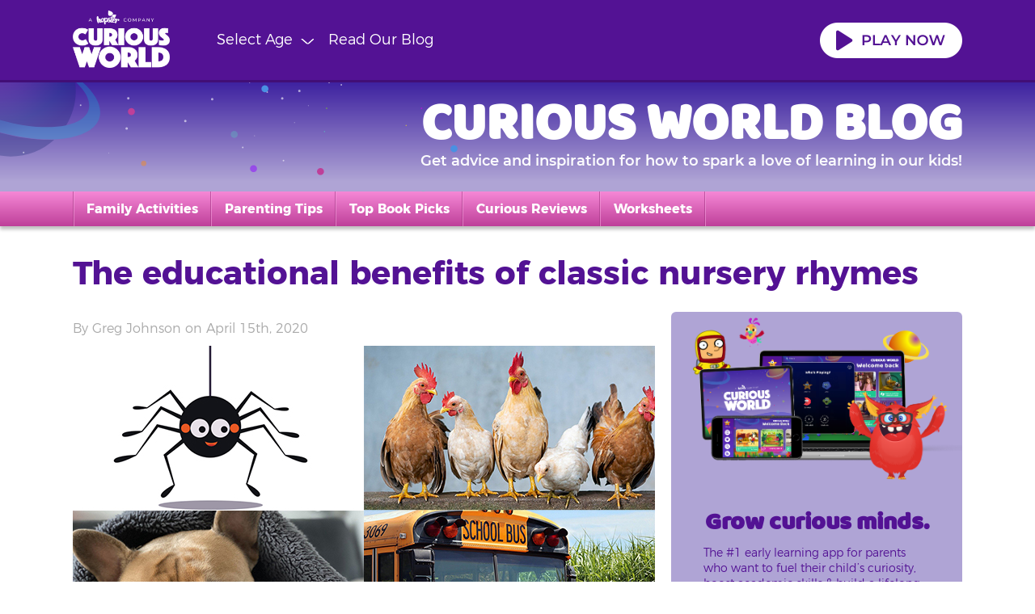

--- FILE ---
content_type: text/html; charset=UTF-8
request_url: https://www.curiousworld.com/blog/educational-benefits-classic-nursery-rhymes
body_size: 9458
content:
<!DOCTYPE html><html lang="en" dir="ltr" prefix="content: http://purl.org/rss/1.0/modules/content/ dc: http://purl.org/dc/terms/ foaf: http://xmlns.com/foaf/0.1/ og: http://ogp.me/ns# rdfs: http://www.w3.org/2000/01/rdf-schema# schema: http://schema.org/ sioc: http://rdfs.org/sioc/ns# sioct: http://rdfs.org/sioc/types# skos: http://www.w3.org/2004/02/skos/core# xsd: http://www.w3.org/2001/XMLSchema# "><head><meta charset="utf-8" /><meta name="title" content="The educational benefits of classic nursery rhymes | Curious World" /><link rel="canonical" href="https://www.curiousworld.com/blog/educational-benefits-classic-nursery-rhymes" /><meta name="description" content="Short rhymes for toddlers have been used for hundreds of years, much to the delight of children. The catchy rhymes and interactivity can be ideal for helping younger children learn important English language skills. 
In this blog, we are going to look into why nursery rhymes have been so important and why they still are. From Humpty Dumpty to Incy Wincy Spider there is an element of education in all of these child-friendly poems. " /><meta name="keywords" content="Short nursery rhyme, Counting songs for preschoolers" /><meta property="og:title" content="The educational benefits of classic nursery rhymes" /><meta name="Generator" content="Drupal 8 (https://www.drupal.org)" /><meta name="MobileOptimized" content="width" /><meta name="HandheldFriendly" content="true" /><meta name="viewport" content="width=device-width, initial-scale=1.0" /><link rel="shortcut icon" href="/themes/custom/cw/favicon.ico" type="image/vnd.microsoft.icon" /><link rel="revision" href="https://www.curiousworld.com/blog/educational-benefits-classic-nursery-rhymes" /><script src="/s3fs-js/google_tag/primary/google_tag.script.js?t958fq" defer></script><title>The educational benefits of classic nursery rhymes | Curious World</title><link rel="stylesheet" media="all" href="/s3fs-css/css/css_w1vFXEmLIwgXHYkcxxqmHvCNAYyYPdgsbA3YQmwcQaA.css" /><link rel="stylesheet" media="all" href="https://curiousworld-static-files.s3.amazonaws.com/dynamic-css/ckeditor_styles.css" /><link rel="stylesheet" media="all" href="/s3fs-css/css/css_11fVY8Olt8NTUr9eFUSgbDTKK0UxO79uckwCe_mn2M4.css" /><link rel="stylesheet" media="all" href="/s3fs-css/css/css_3ll2LSlOY-zAuc_TmTZCHG9SGcrc7f01ZmuiFS7j_ts.css" /> <!--[if lte IE 8]><script src="/s3fs-js/js/js_VtafjXmRvoUgAzqzYTA3Wrjkx9wcWhjP0G4ZnnqRamA.js"></script><![endif]--></head><body class="path-blog-educational-benefits-classic-nursery-rhymes path-node page-node-type-cw-blog"> <a href="#main-content" class="visually-hidden focusable skip-link"> Skip to main content </a><div class="dialog-off-canvas-main-canvas" data-off-canvas-main-canvas> <header role="banner"> <section class="header"><div class="container"> <a href="/" title="Home" rel="home" class="cw-logo"> <img src="https://curiousworld-static-files.s3.amazonaws.com/CWLogo.png" alt="Home" /> </a> <button class="browse-header-link">Select Age<img src="https://curiousworld-static-files.s3.amazonaws.com/cw_files/arrow-down-white.svg" alt="Caret" width="16" height="10" /></button><div class="read-the-blog"> <a class="read-blog" href="/blog">Read our blog</a> <a class="blog" href="/blog">Blog</a></div><section id="block-playnowblock" class="block block-block-content block-block-content3b6b1732-1d02-4bdd-bd39-b96824ef43df"><div class="play-now"><a href="https://kidsy.curiousworld.com"><img alt="Play Now" height="44" src="https://curiousworld-static-files.s3.amazonaws.com/cw_files/play-now-button.png" width="176" /></a></div> </section><section id="block-userlinks" class="block block-cw-alter block-user-links"><ul><li><a href="/select-plan">Start Trial</a></li><li><a href="/user/login">Sign in</a></li></ul> </section></div> </section> <nav class="navigation"><div class="container"><div class="navigation-top"></div><div class="navigation-bottom"> <section class="views-element-container block block-views block-views-blocklisting-terms-age-block-1" id="block-cw-views-block-listing-terms-age-block-1"><h2>Browse titles by age</h2><div class="browse-age-range js-view-dom-id-70c3d22eda32d2c29c8bee81bb310f126b1f970ffe674b11be07c2c198a1c454"> <a href="/category/for-2-year-olds" hreflang="en">2</a> <a href="/category/for-3-year-olds" hreflang="en">3</a> <a href="/category/for-4-year-olds" hreflang="en">4</a> <a href="/category/for-5-year-olds" hreflang="en">5</a> <a href="/category/for-6-year-olds" hreflang="en">6</a> <a href="/category/for-7-year-olds" hreflang="en">7</a></div> </section><nav role="navigation" aria-labelledby="block-useraccountmenu-menu" id="block-useraccountmenu"><h2 id="block-useraccountmenu-menu">Account</h2><ul><li> <a href="/select-plan">Select Plan</a></li></ul> </nav></div></div> <img src="https://curiousworld-static-files.s3.amazonaws.com/cw_files/header_bubbles.svg" class="header-bubbles" alt=""> </nav><div class="header-menufog"></div> </header><main role="main"> <section class="layout-full-width" role="complementary"><div class="container"> <section id="block-blogpagebanner" class="blog-banner block block-block-content block-block-content22ab4066-3c53-4315-950e-9b647f2e0727"><div class="banner-container"><div class="blog-category-text"><h2 class="blog-category-title"><a href="/blog">CURIOUS WORLD BLOG </a></h2><p>Get advice and inspiration for how to spark a love of learning in our kids!</p></div></div> </section><section class="views-element-container block block-views block-views-blockblog-category-block-block-1" id="block-views-block-blog-category-block-block-1"><div class="blog-category-block js-view-dom-id-93ea31326367ce0030f5d75c9c0253cfa084e8556c9e3bec35214827e2f65f1c"><div class="item-list"><ul data-drupal-views-infinite-scroll-content-wrapper="" ><li><a href="/blog/category/family-activities" hreflang="en">Family Activities</a></li><li><a href="/blog/category/parenting-tips" hreflang="en">Parenting Tips</a></li><li><a href="/blog/category/top-book-picks" hreflang="en">Top Book Picks</a></li><li><a href="/blog/category/curious-reviews" hreflang="en">Curious Reviews</a></li><li><a href="/blog/category/worksheets" hreflang="en">Worksheets</a></li></ul></div></div> </section><section class="views-element-container block block-views block-views-blockblog-block-2" id="block-views-block-blog-block-2"><div class="view-blog-category js-view-dom-id-b31820e0380eb8358ef43762ee4f59e0b0f7611207b9893402ffccc39b9d3e3c"><div class="blog-wrapper"></div></div> </section><section id="block-cw-page-title" class="block block-core block-page-title-block"><h1 class="page-title">The educational benefits of classic nursery rhymes</h1> </section><div data-drupal-messages-fallback class="hidden"></div></div> </section> <section class="main clearfix"><div class="container"><div class="layout-content single-sidebar"> <section id="block-cw-content" class="block block-system block-system-main-block"> <article data-history-node-id="66942" role="article" about="/blog/educational-benefits-classic-nursery-rhymes"><div class="field--name-field-blog-title-description"></div><div class="node__meta"> By Greg Johnson on April 15th, 2020</div><div class="node__content"> <img src="https://curiousworld-static-files.s3.amazonaws.com/blog/cover.jpg" width="720" height="407" alt="Nursery Rhymes" typeof="foaf:Image" /><div class="social-media-sharing"><ul class=""><li> <a target="_blank" class="facebook-share share" href="http://www.facebook.com/share.php?u=https://www.curiousworld.com/blog/educational-benefits-classic-nursery-rhymes&amp;title=The educational benefits of classic nursery rhymes" title="Facebook"> <img alt="Facebook" src="https://www.curiousworld.com/themes/custom/cw/images/share-facebook.png"> </a></li><li> <a target="_blank" class="twitter share" href="https://twitter.com/intent/tweet?url=https://www.curiousworld.com/blog/educational-benefits-classic-nursery-rhymes&amp;status=The educational benefits of classic nursery rhymes+https://www.curiousworld.com/blog/educational-benefits-classic-nursery-rhymes" title="Twitter"> <img alt="Twitter" src="https://www.curiousworld.com/themes/custom/cw/images/share-twitter.png"> </a></li><li> <a target="_blank" class="pinterest share" href="https://www.pinterest.com/pin/create/button/?url=https://www.curiousworld.com/blog/educational-benefits-classic-nursery-rhymes&amp;description=The educational benefits of classic nursery rhymes" title="Pinterest"> <img alt="Pinterest" src="https://www.curiousworld.com/themes/custom/cw/images/share-pinterest.png"> </a></li></ul></div><div class="field--name-field-blog-figure-caption"></div><div class="field--name-body"><div class="field field--name-body field--type-text-with-summary field--label-hidden field__item"><p>Short rhymes for toddlers have been used for hundreds of years, much to the delight of children. The catchy rhymes and interactivity can be ideal for helping younger children learn important English language skills. </p><p>In this blog, we are going to look into why nursery rhymes have been so important and why they still are. From Humpty Dumpty to Incy Wincy Spider there is an element of education in all of these child-friendly poems. </p><h2><a href="https://www.youtube.com/watch?v=_6HzoUcx3eo">Old MacDonald Had a Farm</a></h2><p><img alt="https://www.youtube.com/watch?v=_6HzoUcx3eo" data-entity-type="file" data-entity-uuid="1a3a0771-8cee-4b96-9be2-70e44d332d3d" src="https://curiousworld-static-files.s3.amazonaws.com/s3fs-public/inline-images/old%20macdonald.jpg" /></p><p>This short rhyme, at first sight, is a catchy song about a farmer and his animals. The real value of this nursery rhyme to children begins to show when you look closer at what is being said. Each animal that is mentioned is followed by the sound they make. Children can learn more about the differences between animals through these sounds as these offer real-life value. </p><p>Understanding how to pronounce long vowels and short vowels is also solidified in this little rhyme. E, I, and O are all vowel names that are used. Letter naming and sounding is a key skill for young children which is made easier with this farm-based poem. </p><p>Learn more about letters with our popular game <a href="https://kidsy.curiousworld.com?view=game&amp;id=4185">ABC Trace</a>. </p><h2>Incy Wincy Spider</h2><p><img alt="Short Rhymes" data-entity-type="file" data-entity-uuid="424a9654-2a69-464b-8223-94bcb32bfe3d" src="https://curiousworld-static-files.s3.amazonaws.com/s3fs-public/inline-images/incy%20wincey.jpg" /></p><p>This creepy-crawly nursery rhyme is well known for the struggles of our little eight-legged friend as it attempts to climb up a water spout. As nursery rhymes go, this one can be considered one of the simpler but no less useful pieces of educational literature. Teaching children the actions of “up” and “down” with fun dance moves helps them to remember their directions. For more insect related fun check out our series <a href="https://kidsy.curiousworld.com?view=collection&amp;id=6336">I’m A Creepy Crawly</a>.</p><h2>Ten in a Bed</h2><p><img alt="Ten in a bed" data-entity-type="file" data-entity-uuid="6b43f25e-323a-4dff-a9ae-4b75172163b3" src="https://curiousworld-static-files.s3.amazonaws.com/s3fs-public/inline-images/10%20in%20a%20bed.jpg" /></p><p>We all know this popular tune. Too many people in one bed, it's a squeeze to begin with, of course, some will fall out. If you want to help your child learn about basic numbers while still having fun, this is an excellent nursery rhyme to use. Counting from 10 all the way down to 1 is simple and they can use fun actions that will help them remember the order. In the Curious World app we have excellent counting songs for preschoolers, just check out our <a href="https://kidsy.curiousworld.com?view=collection&amp;id=4433">Numbers Collection</a>. </p><h2>The Wheels On The Bus</h2><p><img alt="The Wheels on the bus go round and round" data-entity-type="file" data-entity-uuid="8c4ab2af-11d0-4288-8722-cd8830cf1e5a" src="https://curiousworld-static-files.s3.amazonaws.com/s3fs-public/inline-images/wheels%20on%20the%20bus.jpg" /></p><p>This short rhyme about a bus is so much more than a fun song. Learn about all the different words and understand their actions, meanings, and uses as you sing along to the nursery rhyme. From wipers to wheels, doors, and horns, all these new pieces of vocabulary that your child will need in the future can be taught with mimics, miming, and association. If you’re feeling like a snack, check out <a href="https://kidsy.curiousworld.com?view=game&amp;id=66845">Cooking Time</a>, you can learn brand new food words while you make your own virtual sandwich! </p><p>If you found this blog about short nursery rhymes informative, visit the Curious World app and explore one of our many shows, books, and games. Sign up <a href="https://curiousworld.com/select-plan?p=CW_20">here</a> for 20% off your first year.<br /> </p></div></div><div class="field--name-field-blog-video"></div><div class="social-media-sharing"><ul class=""><li> <a target="_blank" class="facebook-share share" href="http://www.facebook.com/share.php?u=https://www.curiousworld.com/blog/educational-benefits-classic-nursery-rhymes&amp;title=The educational benefits of classic nursery rhymes" title="Facebook"> <img alt="Facebook" src="https://www.curiousworld.com/themes/custom/cw/images/share-facebook.png"> </a></li><li> <a target="_blank" class="twitter share" href="https://twitter.com/intent/tweet?url=https://www.curiousworld.com/blog/educational-benefits-classic-nursery-rhymes&amp;status=The educational benefits of classic nursery rhymes+https://www.curiousworld.com/blog/educational-benefits-classic-nursery-rhymes" title="Twitter"> <img alt="Twitter" src="https://www.curiousworld.com/themes/custom/cw/images/share-twitter.png"> </a></li><li> <a target="_blank" class="pinterest share" href="https://www.pinterest.com/pin/create/button/?url=https://www.curiousworld.com/blog/educational-benefits-classic-nursery-rhymes&amp;description=The educational benefits of classic nursery rhymes" title="Pinterest"> <img alt="Pinterest" src="https://www.curiousworld.com/themes/custom/cw/images/share-pinterest.png"> </a></li></ul></div><div class="field--name-field-blog-tags"></div></div></article> </section><section id="block-websitepopup" class="block block-block-content block-block-contentb2c1778e-19ea-430b-8e79-cfea2b2053b1"><div class="left-panel"><img alt="Character" data-entity-type="file" data-entity-uuid="403f83ab-8965-400c-9d72-fc96fbcf7309" src="https://curiousworld-static-files.s3.amazonaws.com/s3fs-public/inline-images/Character-Banner-Edit.png" width="150" /></div><div class="right-panel"><h2>Don’t go yet!</h2><p>Start your free trial now and get 20% off your first year with code <strong>CURIOUS_20</strong> at checkout.</p><div class="free-trial signup-wrap"><div class="container"><div class="subscription-wrap clearfix"><div class="subs-box"><h4>Monthly</h4><strong class="days">Unlock Hundreds of Videos, Games and Books.<br />100% Safe &amp; Ad-free.</strong> <strong class="trial-price"><strike>$7.99</strike>$6.39/mo</strong><div class="btn-wrap"><a class="blue-btn" href="/user/register?plan=monthly&amp;utm_source=popup&amp;utm_campaign=monthly">Start free trial</a></div></div><div class="subs-box"><img class="save-badge" src="https://curiousworld-static-files.s3.amazonaws.com/cw_files/save-badge.png" /><h4>Annual</h4><strong class="days">Unlock Hundreds of Videos, Games and Books.<br />100% Safe &amp; Ad-free.</strong> <strong class="trial-price"><strike>$5.42</strike>$4.33/mo</strong> <span class="bill-price">Billed $51.99 annually</span><div class="btn-wrap"><a class="blue-btn" href="/user/register?plan=annual&amp;utm_source=popup&amp;utm_campaign=annual">Start free trial</a></div></div></div><span class="bottom-note">Please note: This offer is only available through the links above. Discount applies for the first 12 months of your subscription. The usual price will apply following this.</span></div></div></div> </section></div> <aside class="layout-sidebar-second" role="complementary"> <section id="block-feedcuriousminds" class="block block-block-content block-block-content4f36f907-424d-4b01-a8d1-32386c5ee1f9"><div class="cg_image"><img alt="Curious World" data-entity-type="file" data-entity-uuid="c2fe9fde-29bf-497b-b1cd-0ddcffe360ae" src="https://curiousworld-static-files.s3.amazonaws.com/s3fs-public/inline-images/Hero-banner.png" /></div><h3>Grow curious minds.</h3><p>The #1 early learning app for parents who want to fuel their child’s curiosity, boost academic skills &amp; build a lifelong love of learning.</p><p><a href="/select-plan" target="_blank">Start your free trial now!</a></p> </section><section class="views-element-container block block-views block-views-blockblog-category-block-block-2" id="block-views-block-blog-category-block-block-2"><h2>Tags</h2><div class="blog-tags-block js-view-dom-id-eb837010e7bed7a48e640184982422a90168c4b4db22e8532ad3362f81c1d727"><ul data-drupal-views-infinite-scroll-content-wrapper="" ><li><a href="/blog/tag/crafts" hreflang="en">Crafts</a></li><li><a href="/blog/tag/curious-world" hreflang="en">Curious World</a></li><li><a href="/blog/tag/family-and-community" hreflang="en">Family and Community</a></li><li><a href="/blog/tag/safety" hreflang="en">Safety</a></li><li><a href="/blog/tag/health-and-well-being" hreflang="en">Health and Well Being</a></li><li><a href="/blog/tag/fine-motor-skills" hreflang="en">Fine Motor Skills</a></li><li><a href="/blog/tag/language-and-literacy" hreflang="en">Language and Literacy</a></li><li><a href="/blog/tag/scientific-thinking" hreflang="en">Scientific Thinking</a></li><li><a href="/blog/tag/inquiry-and-wonder" hreflang="en">Inquiry and Wonder</a></li><li><a href="/blog/tag/preschooler" hreflang="en">Preschooler</a></li><li><a href="/blog/tag/gratitude" hreflang="en">Gratitude</a></li><li><a href="/blog/tag/leadership" hreflang="en">Leadership</a></li><li><a href="/blog/tag/traditions" hreflang="en">Traditions</a></li><li><a href="/blog/tag/cooking" hreflang="en">Cooking</a></li><li><a href="/blog/tag/steam" hreflang="en">STEAM</a></li><li><a href="/blog/tag/giving" hreflang="en">Giving</a></li><li><a href="/blog/tag/exercise" hreflang="en">Exercise</a></li><li><a href="/blog/tag/winter" hreflang="en">Winter</a></li><li><a href="/blog/tag/patterns" hreflang="en">Patterns</a></li><li><a href="/blog/tag/early-reading" hreflang="en">Early Reading</a></li><li><a href="/blog/tag/valentines-day" hreflang="en">Valentine&#039;s Day</a></li><li><a href="/blog/tag/kids-books" hreflang="en">Kids&#039; Books</a></li><li><a href="/blog/tag/word-recognition" hreflang="en">Word Recognition</a></li><li><a href="/blog/tag/attention" hreflang="en">Attention</a></li><li><a href="/blog/tag/healthy-habits" hreflang="en">Healthy Habits</a></li><li><a href="/blog/tag/spring" hreflang="en">Spring</a></li><li><a href="/blog/tag/comprehension" hreflang="en">Comprehension</a></li><li><a href="/blog/tag/creative-expression" hreflang="en">Creative Expression</a></li><li><a href="/blog/tag/vocabulary-building" hreflang="en">Vocabulary Building</a></li><li><a href="/blog/tag/planning-and-organizing" hreflang="en">Planning and Organizing</a></li><li><a href="/blog/tag/counting" hreflang="en">Counting</a></li><li><a href="/blog/tag/listening-skills" hreflang="en">Listening Skills</a></li><li><a href="/blog/tag/presidents-day" hreflang="en">Presidents&#039; Day</a></li><li><a href="/blog/tag/diversity" hreflang="en">Diversity</a></li><li><a href="/blog/tag/science" hreflang="en">Science</a></li><li><a href="/blog/tag/mathematics" hreflang="en">Mathematics</a></li><li><a href="/blog/tag/empathy" hreflang="en">Empathy</a></li><li><a href="/blog/tag/experiments" hreflang="en">Experiments</a></li><li><a href="/blog/tag/friendship" hreflang="en">Friendship</a></li><li><a href="/blog/tag/holidays" hreflang="en">Holidays</a></li><li><a href="/blog/tag/relationships" hreflang="en">Relationships</a></li><li><a href="/blog/tag/visual-arts" hreflang="en">Visual Arts</a></li><li><a href="/blog/tag/outdoor-play" hreflang="en">Outdoor Play</a></li><li><a href="/blog/tag/learning-games" hreflang="en">Learning Games</a></li><li><a href="/blog/tag/kindness" hreflang="en">Kindness</a></li><li><a href="/blog/tag/executive-function" hreflang="en">Executive Function</a></li><li><a href="/blog/tag/kids-apps" hreflang="en">Kids&#039; Apps</a></li><li><a href="/blog/tag/food" hreflang="en">Food</a></li><li><a href="/blog/tag/activities" hreflang="en">Activities</a></li><li><a href="/blog/tag/nature" hreflang="en">Nature</a></li><li><a href="/blog/tag/working-memory" hreflang="en">Working Memory</a></li><li><a href="/blog/tag/kindergartner" hreflang="en">Kindergartner</a></li><li><a href="/blog/tag/nutrition" hreflang="en">Nutrition</a></li><li><a href="/blog/tag/mindfulness" hreflang="en">Mindfulness</a></li><li><a href="/blog/tag/stress" hreflang="en">Stress</a></li><li><a href="/blog/tag/self-regulation" hreflang="en">Self-regulation</a></li><li><a href="/blog/tag/critical-thinking" hreflang="en">Critical Thinking</a></li><li><a href="/blog/tag/travel" hreflang="en">Travel</a></li><li><a href="/blog/tag/sleep" hreflang="en">Sleep</a></li><li><a href="/blog/tag/collaboration" hreflang="en">Collaboration</a></li><li><a href="/blog/tag/music" hreflang="en">Music</a></li><li><a href="/blog/tag/social-emotional-skills" hreflang="en">Social Emotional Skills</a></li><li><a href="/blog/tag/informal-learning" hreflang="en">Informal Learning</a></li><li><a href="/blog/tag/toddler" hreflang="en">Toddler</a></li><li><a href="/blog/tag/tips" hreflang="en">Tips</a></li><li><a href="/blog/tag/perspective-taking" hreflang="en">Perspective Taking</a></li><li><a href="/blog/tag/kids" hreflang="en">Kids</a></li><li><a href="/blog/tag/education" hreflang="en">Education</a></li><li><a href="/blog/tag/reading" hreflang="en">Reading</a></li></ul></div> </section><section class="views-element-container block block-views block-views-blockblog-block-3" id="block-views-block-blog-block-3"><h2>Archive</h2><div class="blog-archive-sidebar js-view-dom-id-1bf61d6b5bef876df81095c0241d188c927dd39d0754b1fcb2bc3a58a7d05f2d"><div class="view-grouping"><div class="view-grouping-header"><a href="/blog/archive/2020">2020</a></div><div class="view-grouping-content"><h3><a href="/blog/archive/2020/08">August</a></h3><div class="blog-wrapper"><div class="blog-container"> 08</div></div><h3><a href="/blog/archive/2020/07">July</a></h3><div class="blog-wrapper"><div class="blog-container"> 07</div><div class="blog-container"> 07</div></div><h3><a href="/blog/archive/2020/06">June</a></h3><div class="blog-wrapper"><div class="blog-container"> 06</div><div class="blog-container"> 06</div><div class="blog-container"> 06</div><div class="blog-container"> 06</div><div class="blog-container"> 06</div><div class="blog-container"> 06</div></div><h3><a href="/blog/archive/2020/05">May</a></h3><div class="blog-wrapper"><div class="blog-container"> 05</div><div class="blog-container"> 05</div><div class="blog-container"> 05</div><div class="blog-container"> 05</div></div><h3><a href="/blog/archive/2020/04">April</a></h3><div class="blog-wrapper"><div class="blog-container"> 04</div></div><h3><a href="/blog/archive/2020/03">March</a></h3><div class="blog-wrapper"><div class="blog-container"> 03</div><div class="blog-container"> 03</div><div class="blog-container"> 03</div></div><h3><a href="/blog/archive/2020/02">February</a></h3><div class="blog-wrapper"><div class="blog-container"> 02</div></div><h3><a href="/blog/archive/2020/01">January</a></h3><div class="blog-wrapper"><div class="blog-container"> 01</div><div class="blog-container"> 01</div><div class="blog-container"> 01</div></div></div></div><div class="view-grouping"><div class="view-grouping-header"><a href="/blog/archive/2019">2019</a></div><div class="view-grouping-content"><h3><a href="/blog/archive/2019/12">December</a></h3><div class="blog-wrapper"><div class="blog-container"> 12</div><div class="blog-container"> 12</div><div class="blog-container"> 12</div><div class="blog-container"> 12</div></div><h3><a href="/blog/archive/2019/11">November</a></h3><div class="blog-wrapper"><div class="blog-container"> 11</div><div class="blog-container"> 11</div><div class="blog-container"> 11</div><div class="blog-container"> 11</div><div class="blog-container"> 11</div></div><h3><a href="/blog/archive/2019/10">October</a></h3><div class="blog-wrapper"><div class="blog-container"> 10</div><div class="blog-container"> 10</div><div class="blog-container"> 10</div><div class="blog-container"> 10</div></div><h3><a href="/blog/archive/2019/09">September</a></h3><div class="blog-wrapper"><div class="blog-container"> 09</div><div class="blog-container"> 09</div><div class="blog-container"> 09</div><div class="blog-container"> 09</div></div><h3><a href="/blog/archive/2019/08">August</a></h3><div class="blog-wrapper"><div class="blog-container"> 08</div><div class="blog-container"> 08</div><div class="blog-container"> 08</div></div><h3><a href="/blog/archive/2019/07">July</a></h3><div class="blog-wrapper"><div class="blog-container"> 07</div></div><h3><a href="/blog/archive/2019/06">June</a></h3><div class="blog-wrapper"><div class="blog-container"> 06</div><div class="blog-container"> 06</div><div class="blog-container"> 06</div><div class="blog-container"> 06</div></div><h3><a href="/blog/archive/2019/05">May</a></h3><div class="blog-wrapper"><div class="blog-container"> 05</div></div><h3><a href="/blog/archive/2019/04">April</a></h3><div class="blog-wrapper"><div class="blog-container"> 04</div><div class="blog-container"> 04</div></div><h3><a href="/blog/archive/2019/03">March</a></h3><div class="blog-wrapper"><div class="blog-container"> 03</div><div class="blog-container"> 03</div><div class="blog-container"> 03</div><div class="blog-container"> 03</div></div><h3><a href="/blog/archive/2019/02">February</a></h3><div class="blog-wrapper"><div class="blog-container"> 02</div><div class="blog-container"> 02</div><div class="blog-container"> 02</div></div><h3><a href="/blog/archive/2019/01">January</a></h3><div class="blog-wrapper"><div class="blog-container"> 01</div><div class="blog-container"> 01</div><div class="blog-container"> 01</div></div></div></div><div class="view-grouping"><div class="view-grouping-header"><a href="/blog/archive/2018">2018</a></div><div class="view-grouping-content"><h3><a href="/blog/archive/2018/12">December</a></h3><div class="blog-wrapper"><div class="blog-container"> 12</div><div class="blog-container"> 12</div></div><h3><a href="/blog/archive/2018/11">November</a></h3><div class="blog-wrapper"><div class="blog-container"> 11</div><div class="blog-container"> 11</div></div><h3><a href="/blog/archive/2018/10">October</a></h3><div class="blog-wrapper"><div class="blog-container"> 10</div><div class="blog-container"> 10</div><div class="blog-container"> 10</div></div><h3><a href="/blog/archive/2018/09">September</a></h3><div class="blog-wrapper"><div class="blog-container"> 09</div><div class="blog-container"> 09</div></div><h3><a href="/blog/archive/2018/08">August</a></h3><div class="blog-wrapper"><div class="blog-container"> 08</div><div class="blog-container"> 08</div></div></div></div><div class="view-grouping"><div class="view-grouping-header"><a href="/blog/archive/2017">2017</a></div><div class="view-grouping-content"><h3><a href="/blog/archive/2017/06">June</a></h3><div class="blog-wrapper"><div class="blog-container"> 06</div><div class="blog-container"> 06</div><div class="blog-container"> 06</div></div><h3><a href="/blog/archive/2017/05">May</a></h3><div class="blog-wrapper"><div class="blog-container"> 05</div></div><h3><a href="/blog/archive/2017/04">April</a></h3><div class="blog-wrapper"><div class="blog-container"> 04</div><div class="blog-container"> 04</div><div class="blog-container"> 04</div><div class="blog-container"> 04</div><div class="blog-container"> 04</div></div><h3><a href="/blog/archive/2017/03">March</a></h3><div class="blog-wrapper"><div class="blog-container"> 03</div><div class="blog-container"> 03</div><div class="blog-container"> 03</div><div class="blog-container"> 03</div><div class="blog-container"> 03</div><div class="blog-container"> 03</div><div class="blog-container"> 03</div></div><h3><a href="/blog/archive/2017/02">February</a></h3><div class="blog-wrapper"><div class="blog-container"> 02</div><div class="blog-container"> 02</div><div class="blog-container"> 02</div><div class="blog-container"> 02</div><div class="blog-container"> 02</div><div class="blog-container"> 02</div><div class="blog-container"> 02</div></div><h3><a href="/blog/archive/2017/01">January</a></h3><div class="blog-wrapper"><div class="blog-container"> 01</div><div class="blog-container"> 01</div><div class="blog-container"> 01</div><div class="blog-container"> 01</div><div class="blog-container"> 01</div></div></div></div><div class="view-grouping"><div class="view-grouping-header"><a href="/blog/archive/2016">2016</a></div><div class="view-grouping-content"><h3><a href="/blog/archive/2016/12">December</a></h3><div class="blog-wrapper"><div class="blog-container"> 12</div><div class="blog-container"> 12</div><div class="blog-container"> 12</div><div class="blog-container"> 12</div><div class="blog-container"> 12</div><div class="blog-container"> 12</div><div class="blog-container"> 12</div></div><h3><a href="/blog/archive/2016/11">November</a></h3><div class="blog-wrapper"><div class="blog-container"> 11</div><div class="blog-container"> 11</div><div class="blog-container"> 11</div><div class="blog-container"> 11</div><div class="blog-container"> 11</div><div class="blog-container"> 11</div></div><h3><a href="/blog/archive/2016/10">October</a></h3><div class="blog-wrapper"><div class="blog-container"> 10</div><div class="blog-container"> 10</div></div></div></div></div> </section> </aside></div> </section> </main> <footer role="contentinfo"><div class="container"><div class="footer-top"> <nav role="navigation" aria-labelledby="block-footer-menu" id="block-footer"><h2 class="visually-hidden" id="block-footer-menu">Footer</h2><ul><li> <a href="/privacy-policy">PRIVACY</a></li><li> <a href="/about">About </a></li><li> <a href="/faq">FAQ</a></li><li> <a href="/blog">Blog</a></li><li> <a href="/terms-of-service">Terms of Use</a></li><li> <a href="/cookie-policy" title="Cookie Policy">Cookie Policy</a></li></ul> </nav><section id="block-followus-3" class="block block-block-content block-block-contentb32b8306-c39a-428b-bb1e-fdff8cdbe4f1"><div class="social-connect"><a href="https://www.facebook.com/CuriousWorldApp/" target="_blank"><img alt="Facebook" height="36" src="https://curiousworld-static-files.s3.amazonaws.com/cw_files/facebook.png" width="36" /></a> <a href="https://www.instagram.com/curiousworldapp/" target="_blank"><img alt="Instagram" height="36" src="https://curiousworld-static-files.s3.amazonaws.com/cw_files/instagram.png" width="36" /></a> <a href="https://www.pinterest.com/CuriousWorldApp/" target="_blank"><img alt="Pinterest" height="36" src="https://curiousworld-static-files.s3.amazonaws.com/cw_files/pinterest.png" width="36" /></a> <a href="https://twitter.com/curiousworld" target="_blank"><img alt="Twitter" height="36" src="https://curiousworld-static-files.s3.amazonaws.com/cw_files/twitter.png" width="36" /></a> <a href="https://www.youtube.com/channel/UC4cLof1UCKeDMFmRCLNNT-A" target="_blank"><img alt="Youtube" height="36" src="https://curiousworld-static-files.s3.amazonaws.com/cw_files/youtube.png" width="36" /></a></div> </section><section id="block-copyrightblock" class="block block-copyright-block"><div class="kidsy-seal">Copyright © Kidsy Ltd, 2018-2026</div> </section><section id="block-hidestarttriallink" class="block block-block-content block-block-content4b1f1f1d-712d-4b62-bfbe-06835c615735"><style type="text/css">
<!--
#block-hidestarttriallink{
display: none;
}</style></section></div></div> </footer></div><script type="application/json" data-drupal-selector="drupal-settings-json">{"path":{"baseUrl":"\/","scriptPath":null,"pathPrefix":"","currentPath":"node\/66942","currentPathIsAdmin":false,"isFront":false,"currentLanguage":"en","civiccookiecontrol_path":"modules\/contrib_modified\/civiccookiecontrol"},"pluralDelimiter":"\u0003","suppressDeprecationErrors":true,"civiccookiecontrol":"{\u0022apiKey\u0022:\u0022caa05cb7f4a7ee64fdd45e3b2279878519d2a183\u0022,\u0022product\u0022:\u0022PRO\u0022,\u0022logConsent\u0022:true,\u0022consentCookieExpiry\u0022:\u002290\u0022,\u0022toggleType\u0022:\u0022slider\u0022,\u0022closeStyle\u0022:\u0022icon\u0022,\u0022settingsStyle\u0022:\u0022link\u0022,\u0022initialState\u0022:\u0022NOTIFY\u0022,\u0022layout\u0022:\u0022SLIDEOUT\u0022,\u0022position\u0022:\u0022LEFT\u0022,\u0022theme\u0022:\u0022LIGHT\u0022,\u0022necessaryCookies\u0022:[\u0022access_token\u0022,\u0022amount\u0022,\u0022channel\u0022,\u0022clever_user\u0022,\u0022cw_user_logout_home\u0022,\u0022extend_trial\u0022,\u0022forgot_pass_referrer\u0022,\u0022partnerPromoCode\u0022,\u0022popup_primrose_signup\u0022,\u0022popup_status\u0022,\u0022promoCode\u0022,\u0022promoCodeMessage\u0022,\u0022selected_plan\u0022,\u0022subscriptionID\u0022,\u0022successfull_payment\u0022,\u0022userCountry\u0022],\u0022optionalCookies\u0022:[{\u0022name\u0022:\u0022analytics\u0022,\u0022label\u0022:\u0022Analytics\u0022,\u0022description\u0022:\u0022\u003Cp\u003EAnalytical cookies help us to improve our website by collecting and reporting information on its usage.\u003C\/p\u003E\\r\\n\u0022,\u0022cookies\u0022:[\u0022_ga\u0022,\u0022 _gid\u0022,\u0022 _gat\u0022],\u0022onAccept\u0022:\u0022function(){dataLayer.push({\\r\\n  \u0027event\u0027 : \u0027analytics_consent_given\u0027\\r\\n});}\u0022,\u0022onRevoke\u0022:\u0022function(){}\u0022,\u0022recommendedState\u0022:true,\u0022lawfulBasis\u0022:\u0022consent\u0022}],\u0022setInnerHTML\u0022:true,\u0022mode\u0022:\u0022GDPR\u0022,\u0022acceptBehaviour\u0022:\u0022recommended\u0022,\u0022closeOnGlobalChange\u0022:true,\u0022sameSiteCookie\u0022:true,\u0022sameSiteValue\u0022:\u0022Strict\u0022,\u0022accessibility\u0022:{\u0022accessKey\u0022:\u0022C\u0022,\u0022overlay\u0022:false},\u0022text\u0022:{\u0022title\u0022:\u0022This site uses cookies to store information on your computer.\u0022,\u0022intro\u0022:\u0022\u003Cp\u003ESome of these cookies are essential to make our site work and others help us to improve by giving us some insight into how the site is being used.\u003C\/p\u003E\\r\\n\u0022,\u0022acceptRecommended\u0022:\u0022Accept Recommended Settings\u0022,\u0022acceptSettings\u0022:\u0022I Accept\u0022,\u0022rejectSettings\u0022:\u0022I Do Not Accept\u0022,\u0022necessaryTitle\u0022:\u0022Necessary Cookies\u0022,\u0022necessaryDescription\u0022:\u0022\u003Cp\u003ENecessary cookies enable core functionality. The website cannot function properly without these cookies, and can only be disabled by changing your browser preferences.\u003C\/p\u003E\\r\\n\u0022,\u0022thirdPartyTitle\u0022:\u0022Warning: Some cookies require your attention.\u0022,\u0022thirdPartyDescription\u0022:\u0022\u003Cp\u003EConsent for the following cookies could not be automatically revoked. Please follow the link(s) below to opt out manually.\u003C\/p\u003E\\r\\n\u0022,\u0022on\u0022:\u0022On\u0022,\u0022off\u0022:\u0022Off\u0022,\u0022notifyTitle\u0022:\u0022 \u0022,\u0022notifyDescription\u0022:\u0022\u003Cp\u003E\u003Cstrong\u003EWe use cookies essential for this site to function well.\u003C\/strong\u003E Please click \\\u0022Accept\\\u0022 to help us improve its usefulness with additional cookies. Learn about our use of cookies \u003Ca href=\\\u0022\/cookie-policy\\\u0022\u003Ehere\u003C\/a\u003E.\u003C\/p\u003E\\r\\n\u0022,\u0022accept\u0022:\u0022Accept\u0022,\u0022reject\u0022:\u0022Use minimal essential cookies\u0022,\u0022settings\u0022:\u0022Cookie Preferences\u0022,\u0022closeLabel\u0022:\u0022Close\u0022,\u0022cornerButton\u0022:\u0022Set cookie preferences.\u0022,\u0022landmark\u0022:\u0022Cookie preferences.\u0022,\u0022iabCMP\u0022:{\u0022panelTitle\u0022:null,\u0022panelIntro1\u0022:null,\u0022panelIntro2\u0022:null,\u0022panelIntro3\u0022:null,\u0022aboutIab\u0022:null,\u0022iabName\u0022:null,\u0022iabLink\u0022:null,\u0022acceptAll\u0022:null,\u0022rejectAll\u0022:null,\u0022purposes\u0022:null,\u0022specialPurposes\u0022:null,\u0022features\u0022:null,\u0022specialFeatures\u0022:null,\u0022dataUse\u0022:null,\u0022vendors\u0022:null,\u0022purposeLegitimateInterest\u0022:null,\u0022vendorLegitimateInterest\u0022:null,\u0022objectPurposeLegitimateInterest\u0022:null,\u0022objectVendorLegitimateInterest\u0022:null,\u0022relyConsent\u0022:null,\u0022relyLegitimateInterest\u0022:null,\u0022savePreferences\u0022:null}},\u0022branding\u0022:{\u0022fontFamily\u0022:\u0022Montserrat\u0022,\u0022fontSizeTitle\u0022:\u0022civiccookiecontrol_font_size_headersem\u0022,\u0022fontSize\u0022:\u0022em\u0022,\u0022fontColor\u0022:\u0022#ffffff\u0022,\u0022backgroundColor\u0022:\u0022#531294\u0022,\u0022acceptText\u0022:\u0022#531294\u0022,\u0022toggleText\u0022:\u0022#ffffff\u0022,\u0022toggleColor\u0022:\u0022#531294\u0022,\u0022toggleBackground\u0022:\u0022#ffffff\u0022,\u0022alertText\u0022:\u0022#ffffff\u0022,\u0022alertBackground\u0022:\u0022#531294\u0022,\u0022buttonIconWidth\u0022:\u0022px\u0022,\u0022buttonIconHeight\u0022:\u0022px\u0022,\u0022removeIcon\u0022:true,\u0022removeAbout\u0022:true,\u0022rejectText\u0022:null,\u0022rejectBackground\u0022:\u0022\u0022}}","custom_popup":{"settings":"2592000"},"simple_popup_blocks":{"settings":[{"pid":"1","identifier":"block-websitepopup","type":"0","css_selector":"1","layout":"5","visit_counts":"0","overlay":"1","escape":"1","trigger_method":"2","trigger_selector":"#custom-css-id","delay":"0","minimize":"0","close":"1","width":"400","status":"1"},{"pid":"2","identifier":"block-leavesitepopup","type":"0","css_selector":"1","layout":"4","visit_counts":"0","overlay":"1","escape":"1","trigger_method":"1","trigger_selector":"#cancel-subscription","delay":"0","minimize":"0","close":"1","width":"400","status":"1"}]},"cw":{"userid":0,"useremail":null,"username":"","userstatus":"0","access_token":"access_token"},"user":{"uid":0,"permissionsHash":"609b6b465532b87496c9220a76de9d55a3a8407b919a1b3559f50b0a90a0a688"}}</script><script src="/s3fs-js/js/js_YuTnk3t66X9g78JgfGOtFtMZoP55PMkn_pK_3QJ41Dg.js"></script><script src="https://cc.cdn.civiccomputing.com/9/cookieControl-9.2.min.js"></script><script src="/s3fs-js/js/js_HTaWLvpxo9A_0mXYRmYVFFt7NvfsvJWzHg1anoUyHTE.js"></script><script src="/themes/custom/cw/js/cw.js?v=8.3.8"></script><div id="cw-progress"></div></body></html>

--- FILE ---
content_type: text/css
request_url: https://curiousworld-static-files.s3.amazonaws.com/dynamic-css/ckeditor_styles.css
body_size: 733
content:
.page-node-type-cw-blog .node__content .field.field--name-body p {font-family: 'Montserrat';}.page-node-type-cw-blog .node__content .field.field--name-body h1 {font-family: 'Baloo_Chettan';}.page-node-type-cw-blog .node__content .field.field--name-body h2 {font-family: 'Baloo_Chettan'; font-size: 32px; color: #531294;}.page-node-type-cw-blog .node__content .field.field--name-body h3 {font-family: 'Baloo_Chettan'; font-size: 26px; color: #531294;}.page-node-type-cw-blog .node__content .field.field--name-body h4 {font-family: 'Montserrat';}.page-node-type-cw-blog .node__content .field.field--name-body h5 {font-family: 'Montserrat';}.page-node-type-cw-blog .node__content .field.field--name-body h6 {font-family: 'Montserrat'; }

--- FILE ---
content_type: text/css
request_url: https://www.curiousworld.com/s3fs-css/css/css_3ll2LSlOY-zAuc_TmTZCHG9SGcrc7f01ZmuiFS7j_ts.css
body_size: 23180
content:
@font-face{font-family:Montserrat;src:url("https://curiousworld-static-files.s3.amazonaws.com/fonts/Montserrat-UltraLight.woff2") format("woff2"),url("https://curiousworld-static-files.s3.amazonaws.com/fonts/Montserrat-UltraLight.woff") format("woff");font-weight:200;font-style:normal;font-display:swap;}@font-face{font-family:Montserrat;src:url("https://curiousworld-static-files.s3.amazonaws.com/fonts/Montserrat-Light.woff2") format("woff2"),url("https://curiousworld-static-files.s3.amazonaws.com/fonts/Montserrat-Light.woff") format("woff");font-weight:300;font-style:normal;font-display:swap;}@font-face{font-family:Montserrat;src:url("https://curiousworld-static-files.s3.amazonaws.com/fonts/Montserrat-Regular.woff2") format("woff2"),url("https://curiousworld-static-files.s3.amazonaws.com/fonts/Montserrat-Regular.woff") format("woff");font-weight:400;font-style:normal;font-display:swap;}@font-face{font-family:Montserrat;src:url("https://curiousworld-static-files.s3.amazonaws.com/fonts/Montserrat-SemiBold.woff2") format("woff2"),url("https://curiousworld-static-files.s3.amazonaws.com/fonts/Montserrat-SemiBold.woff") format("woff");font-weight:600;font-style:normal;}@font-face{font-family:Montserrat;src:url("https://curiousworld-static-files.s3.amazonaws.com/fonts/Montserrat-Bold.woff2") format("woff2"),url("https://curiousworld-static-files.s3.amazonaws.com/fonts/Montserrat-Bold.woff") format("woff");font-weight:700;font-style:normal;font-display:swap;}@font-face{font-family:Montserrat;src:url("https://curiousworld-static-files.s3.amazonaws.com/fonts/Montserrat-Black.woff") format("woff"),url("https://curiousworld-static-files.s3.amazonaws.com/fonts/Montserrat-Black.ttf") format("ttf");font-weight:900;font-style:normal;}@font-face{font-family:Baloo_Chettan;src:url("https://curiousworld-static-files.s3.amazonaws.com/fonts/Baloo_Chettan/BalooChettan-Regular.ttf") format("truetype");}#block-cw-local-tasks ul:after,.header > .container:after,.browse-age-range::after,.age-range > ul:after,.paragraph--type--resource-block > .field--name-field-resource-block > .field__item::after{content:"";display:block;clear:both;}.age_range .page-title:before,.game-cw .page-title:before,.video-cw .page-title:before,.book-cw .page-title:before,.user-view-profile .page-title:before,.path-dashboard .page-title:before,.page-child-details .page-title:before,.signup-wrap .sub-title{color:#08a467;font-size:13px;font-weight:bold;display:block;}*,*:before,*:after{-webkit-box-sizing:border-box;-moz-box-sizing:border-box;box-sizing:border-box;outline:none;}body{font-family:"Montserrat",sans-serif;font-size:16px;color:#4a4a4a;font-weight:300;line-height:1.4;margin:0;}img{max-width:100%;height:auto;}a{color:#00a8cc;text-decoration:none;outline:none;}strong{font-weight:bolder;}small{font-size:80%;}html,body{height:100%;}.dialog-off-canvas-main-canvas{min-height:100%;padding-bottom:284px;position:relative;}.container{margin-right:auto;margin-left:auto;padding:0 20px;max-width:1140px;}.page-title{color:#531294;font-size:24px;font-weight:300;margin-top:0;margin-bottom:20px;}main{padding-top:122px;}.layout-bottom-full-width{margin-top:60px;background:#efefef;background-image:linear-gradient(to bottom,#eeeeee,#beb9b9);padding:33px 0;}.layout-bottom-full-width .description-text{margin-top:14px;margin-bottom:16px;}.layout-bottom-full-width .container{position:relative;}.path-frontpage main{padding-top:94px;}.path-frontpage .layout-content{position:relative;}.path-frontpage .layout-bottom-full-width{margin-top:0;padding-bottom:200px;position:relative;}.path-frontpage .layout-bottom-full-width .container{position:initial;}.page-node-type-resource section.main,.path-dashboard section.main,.path-profile:not(.user-view-profile) section.main,.user-logged-in.path-user section.main{background:#efefef;padding-top:20px;padding-bottom:20px;margin-bottom:20px;}@media (min-width:340px){.dialog-off-canvas-main-canvas{padding-bottom:262px;}}@media (min-width:503px){.dialog-off-canvas-main-canvas{padding-bottom:240px;}}@media (min-width:768px){.dialog-off-canvas-main-canvas{padding-bottom:243px;}.path-frontpage .layout-bottom-full-width{padding-bottom:40px;margin-top:70px;}}@media (min-width:992px){.dialog-off-canvas-main-canvas{padding-bottom:147px;}main{padding-top:142px;}.path-frontpage main{padding-top:102px;}.page-node-type-resource section.main,.path-dashboard section.main,.path-profile:not(.user-view-profile) section.main,.user-logged-in.path-user section.main{background-image:url("https://curiousworld-static-files.s3.amazonaws.com/cw_files/white_bubbles.svg");background-repeat:no-repeat;background-position:13% -30px;padding:64px 20px;margin-bottom:60px;}.user-logged-in.path-user section.main{margin-bottom:0;}.layout-sidebar-first{width:360px;float:left;margin-right:20px;}.layout-sidebar-second{width:360px;float:left;margin-left:20px;}.layout-content{float:left;width:100%;}.layout-content.both-sidebar{width:calc(100% - 760px);}.layout-content.single-sidebar{width:calc(100% - 380px);}.page-title{font-size:36px;}}#block-cw-local-tasks ul{padding:0;border-bottom:1px solid #420e76;margin-top:0;margin-bottom:20px;}#block-cw-local-tasks li{list-style:none;float:left;border:1px solid #420e76;margin-bottom:-1px;margin-right:5px;font-size:16px;}#block-cw-local-tasks li a{padding:0 10px;}.js-pager__items{padding:0;text-align:center;}.js-pager__items li{list-style:none;display:inline-block;}div[aria-label*="message"]{padding:15px 10px;margin-bottom:20px;border-radius:2px;font-size:14px;}div[aria-label*="Status"]{background:#F3FAEF;color:#77B259;border:1px solid #77B259;border-left:7px solid #77B259;}div[aria-label*="Error"]{background:#FEF5F1;color:#D00000;border:1px solid #D00000;border-left:7px solid #D00000;}div[aria-label*="Warning"]{background:#fdf8ed;color:#734c00;border:1px solid #734c00;border-left:7px solid #734c00;}@media (max-width:992px){.layout-full-width div[aria-label*="Error"]{margin-top:22px;}}.form-item{margin-bottom:1em;}.form-item input[type*="text"],.form-item input[type*="password"],.form-item input[type*="date"],.form-item input[type*="time"],.form-item input[type*="email"]{outline:0;padding:16px 18px 15px;border-radius:3px;height:50px;width:100%;border:2px solid transparent;background:transparent;box-shadow:none;font-family:inherit;font-size:16px;font-weight:inherit;color:inherit;}.form-item input[type*="text"].error,.form-item input[type*="password"].error,.form-item input[type*="date"].error,.form-item input[type*="time"].error,.form-item input[type*="email"].error{border-color:#d14072;border-radius:4px;}label{display:block;font-size:14px;color:#9b9b9b;text-align:left;}input[type*="submit"]{border:none;border-radius:3px;font-weight:700;color:#FFF;cursor:pointer;height:50px;line-height:50px;white-space:nowrap;padding:0 1em;background:#00a8cc;text-decoration:none;display:inline-block;overflow:hidden;width:100%;display:block;margin:1em auto;font-family:"Montserrat",sans-serif;font-size:16px;}input[type*="submit"]:disabled{background:#bcbcbc;cursor:not-allowed;}input[type*="submit"]:not(:disabled):hover{background-color:#00c4ef;-webkit-transition:.1s;transition:.1s;}.form-managed-file{padding:13px 18px 15px;border-radius:3px;height:50px;width:100%;border:1px solid #9b9b9b;}.js-form-type-checkbox label{display:inline-block;}.form-item--error-message,.cw-subscription-signup #recurlyjs-subscribe .recurly--error-message,.cw-subscription-signup #recurlyjs-subscribe .user--error-message{color:#8d133d;font-size:16px;border:solid 5px #d14072;background-color:#e88fa4;border-radius:9px;padding:5% 7%;position:relative;top:54px;position:absolute;z-index:1;width:80%;text-align:center;left:10%;}.form-item--error-message a,.cw-subscription-signup #recurlyjs-subscribe .recurly--error-message a,.cw-subscription-signup #recurlyjs-subscribe .user--error-message a{color:#8d133d;text-decoration:underline;}.form-item--error-message a:hover,.cw-subscription-signup #recurlyjs-subscribe .recurly--error-message a:hover,.cw-subscription-signup #recurlyjs-subscribe .user--error-message a:hover{opacity:0.75;}.form-item--error-message .close,.cw-subscription-signup #recurlyjs-subscribe .recurly--error-message .close,.cw-subscription-signup #recurlyjs-subscribe .user--error-message .close{width:32px;height:32px;display:block;border-radius:50%;background:url("https://curiousworld-static-files.s3.amazonaws.com/cw_files/close.png") no-repeat;background-color:#d14072;background-size:14px auto;background-position:9px 9px;position:absolute;right:-15px;top:-15px;cursor:pointer;}.form-item--error-message:before,.cw-subscription-signup #recurlyjs-subscribe .recurly--error-message:before,.cw-subscription-signup #recurlyjs-subscribe .user--error-message:before{content:"";width:0px;height:0px;border-left:20px solid transparent;border-right:20px solid transparent;border-bottom:17px solid #d14072;position:absolute;top:-17px;left:calc(15% - 5px);}.form-item--error-message:after,.cw-subscription-signup #recurlyjs-subscribe .recurly--error-message:after,.cw-subscription-signup #recurlyjs-subscribe .user--error-message:after{content:"";width:0px;height:0px;border-left:14px solid transparent;border-right:14px solid transparent;border-bottom:11px solid #e88fa4;position:absolute;top:-10px;left:15%;}@media (min-width:600px){input[type*="submit"]{width:280px;}}header[role='banner']{position:fixed;top:0;width:100%;z-index:2;}.header{background:#531294;padding:5px 0 6px;position:relative;z-index:4;border-bottom:3px solid #420e76;}.toolbar-horizontal header[role='banner']{top:39px;}.toolbar-horizontal.toolbar-tray-open header[role='banner']{top:79px;}#block-cw-branding{float:left;}.cw-logo{width:100px;display:block;float:left;filter:brightness(0) invert(1);}.browse-header-link{background:transparent;border:none;color:#fff;cursor:pointer;display:block;font-weight:300;line-height:30px;padding:0 8px;font-size:16px;margin-left:3px;float:left;font-family:inherit;}.browse-header-link img{margin-left:10px;transition:transform .3s;}@supports (-webkit-overflow-scrolling:touch){@media (max-width:767px){.browse-header-link{margin-top:0;}}}#block-downloadontheappstore{float:right;}.itune_link{display:none;float:right;padding:2px 0 2px;}.play-now{padding:6px 0 6px;width:100px;clear:right;float:right;}#block-userlinks{float:right;margin-right:10px;}#block-userlinks > ul{margin:0;padding:2px 0;float:left;display:none;}#block-userlinks > ul li{float:left;}#block-userlinks > ul li:first-child{margin-right:20px;}#block-userlinks > ul a{color:#FFF;font-weight:300;line-height:30px;}#block-userlinks li{list-style:none;}.user-logged-in #block-userlinks > ul li:first-child{display:none;}.navigation{background:#531294;padding:30px 0 40px;width:100%;top:-100%;transition:top 0.5s ease;z-index:3;position:fixed;left:0;height:auto;}.navigation > .container{position:relative;top:0;left:0;bottom:0;right:0;margin-bottom:40px;margin-top:30px;overflow:auto;}.navigation-top{display:none;border-bottom:2px solid #420e76;padding-bottom:15px;}.navigation-top > section ul,.navigation-top > nav ul{padding:0;}.navigation-top > section li,.navigation-top > nav li{list-style:none;}.navigation-top > section h2,.navigation-top > nav h2{color:#FFF;font-weight:700;margin:0;}.navigation-top > section a,.navigation-top > nav a{color:#FFF;font-size:14px;font-weight:300;}.navigation-top > section a:hover,.navigation-top > nav a:hover{color:#00a8cc;}.navigation-bottom > section{padding:10px 10px 10px 0;}.navigation-bottom > section h2{color:#a581c9;font-size:14px;font-weight:300;margin:0;margin-bottom:12px;}.navigation-bottom > section p{margin:0;}.navigation-bottom > section a{color:#FFF;font-weight:700;margin-bottom:10px;}.header-bubbles{position:absolute;bottom:-42px;left:15%;transition:all 0.5s ease;}.navigation-open .navigation{top:60px;}.navigation-open .header-menufog{position:fixed;top:0;right:0;bottom:0;left:0;background:rgba(0,0,0,0.6);width:100%;}.browse-header-link img.up,.logged-user-link img.up{-webkit-transform:rotate(-180deg);-moz-transform:rotate(-180deg);-ms-transform:rotate(-180deg);transform:rotate(-180deg);}.logged-user-link img{transition:transform .3s;}.browse-age-range{font-size:0;}.browse-age-range a{background:#723EA6;padding:9px;font-size:18px;border-right:1px solid #531294;width:45px;text-align:center;display:inline-block;}.browse-age-range a:nth-of-type(1){border-radius:4px 0 0 4px;}.browse-age-range a:nth-last-child(1){border-radius:0 4px 4px 0;}.browse-age-range a:hover{background:#FFF;color:#723EA6;}#block-cw-views-block-listing-terms-age-block-1{padding-bottom:0;flex:1;}section[id*='block-followus'] p{margin-left:-6px;}section[id*='block-followus'] a{padding:0 4px;}section[id*='block-followus'] a:hover,section[id*='block-followus'] a:focus{opacity:0.8;}section[id*='block-followus'] a:last-child{padding-right:0;}.logged-user-link{cursor:pointer;font-size:16px;line-height:30px;color:white;font-weight:300;}.logged-user-link img{margin-left:10px;}.read-the-blog{padding:2px 0;line-height:30px;margin-left:10px;float:left;}.read-the-blog a{color:white;text-transform:capitalize;}.read-the-blog a.blog{display:none;}.read-the-blog a.read-blog{display:block;}#block-useraccountmenu{float:right;padding-right:10px;}#block-useraccountmenu h2{font-weight:700;color:white;font-size:24px;margin:0;}#block-useraccountmenu ul{list-style:none;padding-left:0;}#block-useraccountmenu ul li a{font-size:14px;font-weight:300;color:white;}#block-useraccountmenu ul li a:hover{color:#00a8cc;}#cw-progress{background-image:url(https://curiousworld-static-files.s3.amazonaws.com/cw_files/preloader.svg);background-repeat:no-repeat;background-position:center center;display:none;position:fixed;width:100%;height:100%;top:0;left:0;background-color:rgba(0,0,0,0.7);z-index:999999;}#cw-progress.active{display:block;}@media (min-width:480px){#block-views-block-learning-areas-terms-block-1 ul{-webkit-column-count:2;-moz-column-count:2;column-count:2;-webkit-column-gap:40px;-moz-column-gap:40px;column-gap:40px;}.browse-age-range a{width:60px;}}@media (min-width:768px){.logged-user-link{line-height:88.5px;font-size:18px;}.cw-logo{width:110px;margin-top:8px;}.browse-header-link{line-height:80px;margin-left:20px;}.read-the-blog{line-height:80px;padding:0;font-size:18px;}#block-userlinks{margin-right:20px;}#block-userlinks > ul a{line-height:60px;}.play-now{padding:19px 0 11px;width:auto;}}@media (min-width:992px){.cw-logo{width:120px;}.browse-header-link{line-height:88.5px;margin-left:50px;font-size:18px;}.read-the-blog{line-height:88.5px;}.itune_link{display:block;z-index:1;position:relative;}.navigation{top:-400px;position:absolute;height:auto;overflow:visible;}.navigation > .container{position:relative;margin:0 auto;}.navigation-top{display:-webkit-box;display:-webkit-flex;display:flex;display:none;}.navigation-top > section{border-right:2px solid #420e76;}.navigation-top > section:last-child{border-right:none;}#block-views-block-learning-areas-terms-block-1{flex:1.5;margin-right:20px;}#block-views-block-interest-terms-block-1{flex:1;margin-right:20px;}#block-cw-account-menu{flex:0.5;}.navigation-bottom{display:-webkit-box;display:-webkit-flex;display:flex;justify-content:flex-end;}.header-bubbles{position:absolute;transition:none;bottom:-40px;}.navigation-open .navigation{top:82px;}.navigation-open .header-bubbles{bottom:-40px;}#block-useraccountmenu{padding-right:0;}.play-now{padding:23px 0 15px;width:auto;}}@media (max-width:767px){#block-cw-branding{width:100%;}#block-cw-branding .browse-header-link{float:right;padding-right:0;}.cw-logo{width:110px;margin-top:8px;}.navigation-open .navigation{top:80px;}.itune_link + div,.play-now + div{float:right;clear:both;}#block-userlinks{clear:both;}.user-logged-in #block-userlinks{clear:none;}.browse-header-link{float:right;padding-right:0;margin-top:5px;}#block-cw-branding{position:static;}.read-the-blog{float:right;padding-top:0;margin-top:5px;}.read-the-blog a{color:white;text-transform:capitalize;}.read-the-blog a.blog{display:block;}.read-the-blog a.read-blog{display:none;}}#block-followus-2,#block-feedcuriousminds{background:#efefef;text-align:center;}#block-followus-2 h2,#block-feedcuriousminds h2{margin-top:4px;margin-bottom:10px;font-size:16px;font-weight:normal;}#block-followus-2 p,#block-feedcuriousminds p{margin:0;}#block-feedcuriousminds{background:#afa4d5;border-radius:6px;margin-top:30px;padding-bottom:28px;margin-bottom:19px;}#block-feedcuriousminds img{width:100%;margin-top:-10px;max-width:360px;}#block-feedcuriousminds h3{font-family:"Baloo_Chettan",sans-serif;font-size:30px;color:#531294;margin:10px auto 8px;width:280px;}#block-feedcuriousminds p{color:#531294;font-size:14px;margin:0 auto;width:280px;text-align:left;}@media (max-width:991px){#block-feedcuriousminds p{width:100%;padding:0 10px;}}#block-feedcuriousminds a{width:280px;height:39px;background-color:#531294;font-size:18px;font-weight:500;color:#FFF;display:block;margin:10px auto;padding:8px 0;max-width:100%;text-align:center;}#block-feedcuriousminds a:hover{opacity:0.75;}.page-node-type-cw-blog #block-feedcuriousminds{margin-top:0;}.block-views-blockblog-category-block-block-2,.block-views-blockblog-block-3{border-top:2px solid #afa4d5;margin-bottom:18px;}@media (max-width:767px){.block-views-blockblog-category-block-block-2,.block-views-blockblog-block-3{display:none;}}.block-views-blockblog-category-block-block-2 > h2,.block-views-blockblog-block-3 > h2{font-size:40px;font-weight:bold;color:#531294;margin:8px 0 10px;}.blog-tags-block ul{padding:0;margin:0;list-style:none;}.blog-tags-block li{display:inline-block;}.blog-tags-block a{font-size:14px;line-height:1.86;letter-spacing:0.5px;color:#531294;text-decoration:underline;}.blog-tags-block a:after{content:",";margin-right:5px;}.blog-tags-block a:hover{opacity:0.75;}.blog-archive-sidebar .blog-container{display:none;}.blog-archive-sidebar .view-grouping-header{position:relative;height:32px;cursor:pointer;}.blog-archive-sidebar .view-grouping-header:hover{opacity:0.75;}.blog-archive-sidebar .view-grouping-header a{font-size:14px;font-weight:bold;line-height:1.86;letter-spacing:0.5px;color:#531294;pointer-events:none;}.blog-archive-sidebar .view-grouping-header:after{content:"";background:url("https://curiousworld-static-files.s3.amazonaws.com/cw_files/down-arrow.svg") no-repeat;display:inline-block;vertical-align:middle;transition:all 0.5s ease;background-size:100%;width:14px;height:14px;margin-left:7px;margin-top:-1px;}.blog-archive-sidebar .view-grouping.active .view-grouping-header:after{transform:rotate(-180deg);}.blog-archive-sidebar .view-grouping-content{display:none;padding-bottom:20px;}.blog-archive-sidebar .view-grouping-content h3{margin:0;}.blog-archive-sidebar .view-grouping-content h3 a{font-weight:300;font-size:14px;line-height:1.86;letter-spacing:0.5px;color:#531294;text-decoration:underline;}.blog-archive-sidebar .view-grouping-content h3 a:hover{opacity:0.75;}footer{background:#333;position:absolute;width:100%;bottom:0;}.footer-top{border-bottom:1px solid #222;padding-top:30px;padding-bottom:20px;text-align:center;-webkit-box-pack:center;-webkit-justify-content:center;justify-content:center;-webkit-box-align:center;-webkit-align-items:center;align-items:center;}#block-logo{flex:1;}#block-logo p{margin:0;}#block-followus-3{margin-right:10px;}#block-followus-3 p{margin-left:0;}#block-downloadontheappstore-2 .itune_link{padding-top:10px;}.footer-bottom{background:#222;padding:45px 0 20px;text-align:center;position:relative;}#block-footer ul{padding:0;margin-top:0;}#block-footer li{list-style:none;display:inline-block;}#block-footer li a{color:#FFF;border-right:1px solid #FFF;font-size:14px;padding:0 10px;}#block-footer li a:hover{color:#FFF;}#block-footer li:first-child a{padding-left:0;}#block-footer li:last-child a{border-right:none;}.copyright{color:#FFF;font-size:14px;line-height:1.6;}.kidsy{color:#FFF;font-size:14px;}.kidsy a{color:#FFF;}.layout-bottom-full-width h2{font-size:22px;margin:0;color:#531294;font-weight:600;}.newsletter-bubbles{position:absolute;right:45px;top:-100px;z-index:-1;}.block-mailchimp-signup,.block-newsletter-form-block{text-align:center;}.block-mailchimp-signup h2,.block-newsletter-form-block h2{margin-bottom:16px;}.block-mailchimp-signup .mailchimp-newsletter-mergefields,.block-mailchimp-signup .form-item-email,.block-newsletter-form-block .mailchimp-newsletter-mergefields,.block-newsletter-form-block .form-item-email{display:inline-block;width:calc(100% - 86px);text-align:left;}.block-mailchimp-signup .mailchimp-newsletter-mergefields .form-item,.block-mailchimp-signup .form-item-email .form-item,.block-newsletter-form-block .mailchimp-newsletter-mergefields .form-item,.block-newsletter-form-block .form-item-email .form-item{margin-bottom:0;}.block-mailchimp-signup .mailchimp-newsletter-mergefields input,.block-mailchimp-signup .form-item-email input,.block-newsletter-form-block .mailchimp-newsletter-mergefields input,.block-newsletter-form-block .form-item-email input{border:1px solid #dbdbdb;background:#FFF;}.block-mailchimp-signup input[type="submit"],.block-newsletter-form-block input[type="submit"]{padding:10px 10px 10px;margin:0;width:auto;display:inline-block;vertical-align:top;height:auto;line-height:normal;font-weight:500;background-color:#531294;border-radius:0;text-transform:capitalize;}.block-mailchimp-signup input[type="submit"]::-webkit-input-placeholder,.block-newsletter-form-block input[type="submit"]::-webkit-input-placeholder{color:red;}.block-mailchimp-signup input[type="submit"]:hover,.block-newsletter-form-block input[type="submit"]:hover{opacity:0.75;background-color:#531294;}body:not(.path-frontpage) .block-mailchimp-signup input[type="submit"]{padding-top:16px;padding-bottom:14px;}body:not(.path-frontpage) .block-mailchimp-signup .mailchimp-newsletter-mergefields input{border-radius:0;}@supports (-webkit-overflow-scrolling:touch){@media (max-width:767px){.block-mailchimp-signup input[type="submit"]{padding-top:9px;padding-bottom:9px;}body:not(.path-frontpage) .block-mailchimp-signup input[type="submit"]{padding-top:16px;padding-bottom:14px;}}}#block-getstartedforfree{display:inline-block;width:100%;position:inherit;}#block-getstartedforfree em{font-style:normal;color:#531294;}#block-getstartedforfree .itune_link{float:none;display:block;}#block-getstartedforfree .hero-googleplay{margin-left:20px;}.newsletter-hero{position:absolute;left:50%;bottom:5px;width:180px;transform:translateX(-50%);}#block-mailchimpsubscriptionformgetournewsletter,#block-newsletterformblock{display:inline-block;vertical-align:top;text-align:left;width:100%;margin:20px 0 0;}.user-logged-in.path-frontpage .layout-bottom-full-width .container > div{width:100%;margin:0;display:inline-block;vertical-align:top;}#block-copyrightblock{margin-top:20px;}.newsletter h2{font-size:22px;font-weight:600;}.newsletter p{font-size:14px;color:#531294;margin-top:14px;margin-bottom:16px;}.newsletter .mailchimp-newsletter-mergefields .form-email{height:39px;font-size:18px;color:#afa4d5;border-radius:0;padding:0 16px;border:none;}@media (max-width:768px){.newsletter .mailchimp-newsletter-mergefields .form-email{font-size:14px;}}.newsletter .mailchimp-newsletter-mergefields input::-webkit-input-placeholder{color:#afa4d5;}.newsletter .mailchimp-newsletter-mergefields input::-moz-placeholder{color:#afa4d5;}.newsletter .mailchimp-newsletter-mergefields input::-ms-placeholder{color:#afa4d5;}.newsletter .mailchimp-newsletter-mergefields input::placeholder{color:#afa4d5;}@media (min-width:768px){.layout-bottom-full-width h2{font-size:30px;}#block-mailchimpsubscriptionformgetournewsletter,#block-newsletterformblock{width:calc(100% - 260px);}.newsletter-hero{bottom:5px;right:10px;left:auto;width:230px;transform:none;}.newsletter h2{font-size:30px;}.newsletter p{font-size:18px;width:77%;}.block-mailchimp-signup .mailchimp-newsletter-mergefields,.block-mailchimp-signup .form-item-email,.block-newsletter-form-block .mailchimp-newsletter-mergefields,.block-newsletter-form-block .form-item-email{width:calc(100% - 150px);}.block-mailchimp-signup input[type="submit"],.block-newsletter-form-block input[type="submit"]{padding:10px 35px 10px;}body:not(.path-frontpage) .block-mailchimp-signup input[type="submit"]{padding-top:16px;padding-bottom:14px;}#block-footer li a{font-size:18px;font-weight:500;}}@media (min-width:992px){.footer-top{text-align:left;display:block;}.footer-bottom{text-align:left;padding:20px 0;}#block-footer ul{margin-bottom:30px;}#block-footer li a{color:#FFF;}.kidsy-seal{float:right;}.layout-bottom-full-width h2{margin-bottom:0;}.block-mailchimp-signup .mailchimp-newsletter-mergefields,.block-mailchimp-signup .form-item-email,.block-newsletter-form-block .mailchimp-newsletter-mergefields,.block-newsletter-form-block .form-item-email{width:50%;}.block-mailchimp-signup input[type="submit"],.block-newsletter-form-block input[type="submit"]{padding:10px 30px 10px;width:35%;border-radius:0;}body:not(.path-frontpage) .block-mailchimp-signup input[type="submit"]{width:18%;padding-top:16px;padding-bottom:15px;}#block-getstartedforfree{width:56%;padding-right:230px;position:relative;}.newsletter-hero{top:-20px;right:6%;bottom:0;width:210px;}#block-mailchimpsubscriptionformgetournewsletter,#block-newsletterformblock{width:calc(44% - 25px);margin-left:25px;margin-top:0;}#block-mailchimpsubscriptionformgetournewsletter .mailchimp-newsletter-mergefields,#block-mailchimpsubscriptionformgetournewsletter .form-item-email,#block-newsletterformblock .mailchimp-newsletter-mergefields,#block-newsletterformblock .form-item-email{width:calc(100% - 35%);vertical-align:top;}.user-logged-in.path-frontpage .layout-bottom-full-width .container > div{width:calc(43% - 25px);margin-left:20px;}#block-followus-3{float:right;margin-top:-54px;margin-right:0;}}.age_range .page-title:before{content:'AGE CATEGORY';}.age-range > ul{text-align:center;padding:0;margin:-15px;}.age-range > ul:nth-of-type(1){font-size:0;}.age-range > ul li{list-style:none;margin:15px 10px 15px 15px;display:inline-block;width:252px;text-align:left;vertical-align:top;max-width:calc(50% - 25px);}.age-range > ul li > a > div{position:relative;}.age-range > ul li > a > div:hover{-webkit-transform:rotate(0.5deg) scale(1.01);-moz-transform:rotate(0.5deg) scale(1.01);-ms-transform:rotate(0.5deg) scale(1.01);transform:rotate(0.5deg) scale(1.01);transition:transform .2s;}.age-range > ul li img{border-radius:12px;}.age-range > ul li:nth-child(2n){margin:15px 15px 15px 10px;}.age-range > ul li:nth-child(4n+1){clear:both;}.age-range .articleCard__title{color:#4a4a4a;display:block;margin-top:10px;font-size:14px;}.age-range .articleCard__category{color:#aaa;font-size:12px;font-weight:700;text-transform:capitalize;margin-top:5px;display:block;margin-bottom:10px;}.image-banner{position:absolute;bottom:0;left:0;height:25%;width:100%;border-bottom-left-radius:12px;border-bottom-right-radius:12px;background-repeat:no-repeat;color:#FFF;vertical-align:middle;width:100%;display:flex;justify-content:center;flex-direction:column;padding:0 5%;background-position:6%;padding-left:28px;text-align:right;}.banner-title{font-size:10px;overflow:hidden;font-weight:700;text-overflow:ellipsis;white-space:nowrap;}.without-text .banner-title{white-space:pre-wrap;display:-webkit-inline-box;-webkit-line-clamp:2;-webkit-box-orient:vertical;}.banner-text{font-size:9px;white-space:pre-wrap;display:-webkit-inline-box;-webkit-line-clamp:2;-webkit-box-orient:vertical;overflow:hidden;font-weight:500;}.type-video{background-image:url(https://curiousworld-static-files.s3.amazonaws.com/cw_files/VideosIcn.png);background-size:auto 50%;background-color:#1fc891;padding-left:30px;}.type-game{background-image:url(https://curiousworld-static-files.s3.amazonaws.com/cw_files/GamesIcn.png);background-size:auto 50%;background-color:#f7464a;}.type-book{background-image:url(https://curiousworld-static-files.s3.amazonaws.com/cw_files/BooksIcn.png);background-size:auto 50%;background-color:#00A8CC;}.game-cw .page-title:before,.video-cw .page-title:before,.book-cw .page-title:before{content:'GAME INFORMATION';}.video-cw .page-title:before{content:'VIDEO INFORMATION';}.book-cw .page-title:before{content:'BOOK INFORMATION';}.page-node-type-resource .layout-content{max-width:950px;margin:0 auto;float:none;display:flex;flex-wrap:wrap;}.page-node-type-resource #block-cw-content{background:#FFF;padding-bottom:20px;order:2;}.page-node-type-resource section[id*='block-views-block-taxonomy-term-block-'] .resouce-detail-image{max-width:440px;margin:0 auto;position:relative;border-radius:9%;}.page-node-type-resource section[id*='block-views-block-taxonomy-term-block-'] .resouce-detail-image.responsive{border:5px solid #fff;}.page-node-type-resource section[id*='block-views-block-taxonomy-term-block-'] .resouce-detail-image > img{border-radius:8%;}.page-node-type-resource section[id*='block-views-block-taxonomy-term-block-'] .banner-title{font-size:5.5vw;}.page-node-type-resource section[id*='block-views-block-taxonomy-term-block-'] .banner-text{font-size:4.143vw;}.page-node-type-resource section[id*='block-views-block-taxonomy-term-block-'] .image-banner{padding-left:23%;border-bottom-left-radius:7vw;border-bottom-right-radius:7vw;}.page-node-type-resource section[id*='block-views-block-taxonomy-term-block-'] .type-video{padding-left:25%;}.page-node-type-resource section[id*='block-views-block-taxonomy-term-block-'] .play-resource{position:absolute;top:0;left:0;width:100%;height:100%;border-radius:9%;z-index:1;background:url(https://curiousworld-static-files.s3.amazonaws.com/cw_files/play_1.svg) no-repeat;background-position:50% 50%;background-size:100px auto;opacity:0.5;font-size:0;transition:all 0.3s ease;}.page-node-type-resource section[id*='block-views-block-taxonomy-term-block-'] .play-resource:hover{opacity:1;}.page-node-type-resource .field--name-body{border-bottom:2px dotted #efefef;padding:24px;}.page-node-type-resource .field--name-field-age-range,.page-node-type-resource .field--name-field-categories,.page-node-type-resource .field--name-field-interest{color:#531294;padding:20px 20px 0 20px;}.page-node-type-resource .field--name-field-age-range .field__label,.page-node-type-resource .field--name-field-categories .field__label,.page-node-type-resource .field--name-field-interest .field__label{display:inline-block;width:96px;}.page-node-type-resource .field--name-field-age-range .field__label:after,.page-node-type-resource .field--name-field-categories .field__label:after,.page-node-type-resource .field--name-field-interest .field__label:after{content:":";}.page-node-type-resource .field--name-field-age-range .field__items,.page-node-type-resource .field--name-field-categories .field__items,.page-node-type-resource .field--name-field-interest .field__items{display:inline-block;}.page-node-type-resource .field--name-field-age-range .field__items .field__item,.page-node-type-resource .field--name-field-categories .field__items .field__item,.page-node-type-resource .field--name-field-interest .field__items .field__item{display:inline-block;}.page-node-type-resource .field--name-field-age-range .field__items .field__item:after,.page-node-type-resource .field--name-field-categories .field__items .field__item:after,.page-node-type-resource .field--name-field-interest .field__items .field__item:after{content:",";}.page-node-type-resource .field--name-field-age-range .field__items .field__item:last-child::after,.page-node-type-resource .field--name-field-categories .field__items .field__item:last-child::after,.page-node-type-resource .field--name-field-interest .field__items .field__item:last-child::after{content:none;}#block-views-block-taxonomy-term-block-1{margin:16px auto;order:1;}#block-views-block-taxonomy-term-block-1 img{display:block;}@media (min-width:480px){.page-node-type-resource section[id*='block-views-block-taxonomy-term-block-'] .banner-title{font-size:28.04px;}.page-node-type-resource section[id*='block-views-block-taxonomy-term-block-'] .banner-text{font-size:22.435px;}.page-node-type-resource section[id*='block-views-block-taxonomy-term-block-'] .image-banner{border-bottom-left-radius:34px;border-bottom-right-radius:34px;}.age-range > ul li img{border-radius:20px;}.age-range .articleCard__title{font-size:16px;}.age-range .articleCard__category{font-size:14px;margin-top:10px;}.type-video{padding-left:63px;}.image-banner{padding-left:58px;border-bottom-left-radius:20px;border-bottom-right-radius:20px;}.banner-title{font-size:16.435px;}.banner-text{font-size:13.15px;}}@media (min-width:668px){.age-range > ul li{margin:15px;}.age-range > ul li:nth-child(2n){margin:15px;}}@media (min-width:992px){.age-range > ul{text-align:left;}.page-node-type-resource .layout-content{padding:0 20px;flex-wrap:nowrap;display:-webkit-box;display:-webkit-flex;display:flex;}.page-node-type-resource #block-cw-content{margin-right:16px;order:unset;flex:1;}.page-node-type-resource section[id*='block-views-block-taxonomy-term-block-'] .banner-title{font-size:27.26px;}.page-node-type-resource section[id*='block-views-block-taxonomy-term-block-'] .banner-text{font-size:21.8px;}#block-views-block-taxonomy-term-block-1{margin:0;order:unset;flex:1;}}@media (min-width:1024px){.page-node-type-resource section[id*='block-views-block-taxonomy-term-block-'] .banner-title{font-size:28.04px;}.page-node-type-resource section[id*='block-views-block-taxonomy-term-block-'] .banner-text{font-size:22.435px;}}@media (min-width:480px){.page-node-type-resource .field--name-field-age-range .field__label,.page-node-type-resource .field--name-field-categories .field__label,.page-node-type-resource .field--name-field-interest .field__label{width:160px;}}.blog-category-block header p,.blog-category-block .blog-category-title,.blog-category-block .item-list ul,.page-node-type-cw-blog #block-cw-page-title,.block-views-blockblog-block-2{margin:0 auto;padding:0 20px;max-width:1140px;}.path-blog main,.blog_tags main,.blog_category main,.page-node-type-cw-blog main{padding-top:102px;}@media (max-width:991px){.path-blog main,.blog_tags main,.blog_category main,.page-node-type-cw-blog main{padding-top:94px;}}.path-blog .layout-full-width .container,.blog_tags .layout-full-width .container,.blog_category .layout-full-width .container,.page-node-type-cw-blog .layout-full-width .container{max-width:100%;padding:0;}.blog-category-block header{background:url("https://curiousworld-static-files.s3.amazonaws.com/cw_files/email_header.svg") no-repeat;background-size:cover;}.blog-category-block header p{font-size:18px;font-weight:600;line-height:normal;color:#FFF;text-align:right;padding:0 20px 27px;}@media (max-width:668px){.blog-category-block header p{text-align:center;}}.blog-category-block .blog-category-title{padding:12px 20px 0;text-align:right;font-size:65px;font-family:"Baloo_Chettan",sans-serif;line-height:74px;}@media (max-width:991px){.blog-category-block .blog-category-title{font-size:40px;line-height:50px;padding:16px 0 4px;}}@media (max-width:668px){.blog-category-block .blog-category-title{text-align:center;}}.blog-category-block .blog-category-title a{color:#FFF;}.blog-category-block .item-list{background:#f688d6;background:-moz-linear-gradient(top,#f688d6 0%,#be3f99 100%);background:-webkit-linear-gradient(top,#f688d6 0%,#be3f99 100%);background:linear-gradient(to bottom,#f688d6 0%,#be3f99 100%);filter:progid:DXImageTransform.Microsoft.gradient(startColorstr=$pink,endColorstr=$purply_pink,GradientType=0);box-shadow:0 4px 4px 0 rgba(0,0,0,0.25);}.blog-category-block .item-list ul{list-style:none;}.blog-category-block .item-list ul:after{content:"";clear:both;display:block;}.blog-category-block .item-list li{float:left;position:relative;}.blog-category-block .item-list li:after{content:"";position:absolute;top:0;left:0;width:100%;height:100%;z-index:0;}.blog-category-block .item-list li a{font-family:Montserrat;font-size:16px;font-weight:bold;color:#FFF;line-height:normal;z-index:1;position:relative;padding:12px 16px;display:inline-block;border-right:1px solid rgba(247,160,222,0.6);}.blog-category-block .item-list li a:after{position:absolute;top:0;left:0;display:block;content:'';height:100%;width:100%;border-right:1px solid rgba(162,54,131,0.6);}.blog-category-block .item-list li:first-child a{border-left:1px solid rgba(162,54,131,0.6);}.blog-category-block .item-list li:first-child a:before{position:absolute;top:0;left:0;display:block;content:'';height:100%;width:100%;border-left:1px solid rgba(247,160,222,0.6);}.blog-category-block .item-list li:hover a{text-decoration:underline;}.blog-category-block .item-list li:hover:after{opacity:0.1;background-color:#531294;}.banner-container{margin:0 auto;padding:0 20px;max-width:1140px;width:100%;display:flex;}@media (max-width:668px){.banner-container{flex-direction:column;}}.blog-banner{background:url("https://curiousworld-static-files.s3.amazonaws.com/cw_files/email_header.svg") no-repeat;background-size:cover;}.blog-banner .blog-category-text{margin-left:auto;}@media (max-width:668px){.blog-banner .blog-category-text{margin-left:unset;margin-left:initial;}}.blog-banner .blog-category-title{font-family:"Baloo_Chettan",sans-serif;text-align:right;font-size:65px;line-height:74px;font-weight:700;color:#fbfbfd;margin:0;padding:12px 0 0;}.blog-banner .blog-category-title a{color:#FFF;}@media (max-width:991px){.blog-banner .blog-category-title{font-size:40px;line-height:normal;}}@media (max-width:668px){.blog-banner .blog-category-title{text-align:center;}}.blog-banner p{font-size:18px;font-weight:600;line-height:normal;color:#fbfbfd;text-align:right;margin:0;padding:0 0 27px;}@media (max-width:668px){.blog-banner p{text-align:center;}}.blog-category-img{align-self:center;}.blog-category-img img{height:98px;width:auto;}@media (max-width:668px){.blog-category-img img{margin-top:15px;}}.curious-reviews-blog-block .blog-category-title{font-family:"Montserrat",sans-serif;}.view-blog .blog-container:first-child{margin-top:30px;padding-bottom:30px;margin-bottom:30px;border-bottom:1px solid #531294;width:100%;}.view-blog .blog-container:first-child img{border-radius:5px;width:100%;color:#531294;font-size:14px;}.view-blog .blog-container:first-child .category{margin-top:20px;}.view-blog .blog-container:first-child .category a{font-size:16px;font-weight:900;letter-spacing:2px;color:#be3f99;line-height:normal;text-transform:uppercase;}.view-blog .blog-container:first-child .page-title{margin-top:10px;margin-bottom:0;line-height:normal;}.view-blog .blog-container:first-child .page-title a{font-size:40px;font-weight:bold;color:#531294;}@media (max-width:668px){.view-blog .blog-container:first-child .page-title a{font-size:18px;}}.view-blog .blog-container:first-child .published-on{margin-top:7px;font-size:10px;font-weight:600;line-height:normal;letter-spacing:1px;color:#531294;text-transform:uppercase;}.view-blog .blog-container:first-child .blog-content{font-size:18px;color:#531294;margin:15px 0;display:block;}.view-blog .blog-container:first-child .blog-content a{color:#531294;font-weight:600;}.view-blog .blog-container:first-child .read-all a{font-size:14px;font-weight:500;background:#531294;color:#FFF;text-transform:uppercase;padding:4px 23px;line-height:normal;}.view-blog .blog-container:first-child .read-all a:hover{opacity:0.75;}.blog-tags,.page-node-type-cw-blog .field--name-field-blog-tags{margin-top:10px;}.blog-tags a,.page-node-type-cw-blog .field--name-field-blog-tags a{font-size:10px;font-weight:600;line-height:normal;letter-spacing:1px;color:#531294;text-decoration:underline;margin-right:5px;padding-right:5px;border-right:1px solid #531294;text-transform:uppercase;}.blog-tags a:last-child,.page-node-type-cw-blog .field--name-field-blog-tags a:last-child{border-right:0;padding-right:0;margin-right:0;}.blog-tags a:hover,.page-node-type-cw-blog .field--name-field-blog-tags a:hover{opacity:0.75;}.view-blog .blog-wrapper{display:flex;flex-wrap:wrap;}.view-blog .blog-container{width:calc(50% - 17px);margin-bottom:35px;}@media (max-width:668px){.view-blog .blog-container{width:100%;}}.view-blog .blog-container:nth-child(2n + 1){margin-left:auto;}.view-blog .blog-container img{width:100%;color:#531294;font-size:14px;}.view-blog .page-title{font-size:18px;line-height:normal;margin-top:10px;margin-bottom:6px;}.view-blog .page-title a{font-size:18px;font-weight:bold;line-height:1.44;color:#531294;}.view-blog .blog-content{font-size:14px;color:#531294;display:inline;}.view-blog .blog-content a{color:#531294;font-weight:600;}.view-blog .blog-content a:hover{opacity:0.75;}.view-blog .views-more-link a{color:#531294;text-decoration:underline;font-size:14px;margin-left:5px;}.view-blog .views-more-link a:hover{opacity:0.75;}.pager{width:100%;margin:30px 0;}.pager ul{margin:0;}.pager ul li{color:#531294;}.pager ul li:hover a,.pager ul li.is-active a{text-decoration:underline;}.pager ul a{color:#531294;margin:0 10px;font-size:14px;}.page-node-type-cw-blog .page-title{font-size:40px;font-weight:bold;}@media (max-width:668px){.page-node-type-cw-blog .page-title{font-size:22px;}}@media (max-width:668px){.page-node-type-cw-blog .node__content .field.field--name-body h2{font-size:24px;line-height:normal;}.page-node-type-cw-blog .node__content .field.field--name-body h3{font-size:22px;line-height:normal;}}.page-node-type-cw-blog .field--name-field-blog-tags{margin-top:0;margin-bottom:20px;}.page-node-type-cw-blog .field--name-body{font-family:Georgia,Times New Roman,serif;font-size:18px;line-height:1.66;}.page-node-type-cw-blog .field--name-body:first-letter{color:#531294;float:left;font-size:80px;line-height:65px;padding-top:5px;padding-right:8px;padding-left:3px;}.page-node-type-cw-blog .field--name-body img{display:block;width:auto;}.page-node-type-cw-blog .field--name-body a{color:#531294;}.page-node-type-cw-blog .field--name-body a:hover{opacity:0.75;}.page-node-type-cw-blog .field--name-field-blog-video{margin:0;position:relative;padding-top:25px;height:auto;}.page-node-type-cw-blog .field--name-field-blog-video iframe{margin-bottom:-5px;position:static;top:0;left:0;width:100%;max-width:100%;}@media (max-width:668px){.page-node-type-cw-blog .field--name-field-blog-video iframe{height:360px;}}@media (max-width:480px){.page-node-type-cw-blog .field--name-field-blog-video iframe{height:260px;}}.page-node-type-cw-blog .node__meta{margin:10px 0;}.page-node-type-cw-blog .node__content > img{width:100%;}.page-node-type-cw-blog .node__meta{color:#aaa;}.page-node-type-cw-blog .node__meta a{color:#531294;font-weight:700;}.block-views-blockblog-block-2{margin-top:30px;}.view-blog-category a{color:#be3f99;font-size:16px;margin:0;font-weight:900;letter-spacing:2px;line-height:normal;text-transform:uppercase;}.social-media-sharing{color:#aaa;padding:16px 0 11px;border-top:1px solid #efefef;border-bottom:1px solid #efefef;margin:20px 0;}.social-media-sharing ul{margin:0;}.social-media-sharing .share img{width:60px;}@media (min-width:992px){}.preview-resource{cursor:pointer;}.path-frontpage #block-cw-content{text-align:center;}.path-frontpage #block-cw-page-title{display:none;}#block-cwlandingpagevideo{display:none;position:absolute;top:0;left:0;width:100%;z-index:1;min-height:345px;}#block-cwlandingpagevideo::after{padding-top:32.5%;display:block;content:"";}#block-cwlandingpagevideo p{position:absolute;top:0;left:0;width:100%;min-height:250px;height:100%;margin:0;}#block-cwlandingpagevideo .video-js{width:100%;height:100%;}#block-cwlandingpagevideo .vjs-picture-in-picture-control{display:none;}.hero-close{position:absolute;top:1em;right:1em;cursor:pointer;}.paragraph--type--hero-component{width:100%;color:#FFF;min-height:595px;margin-right:auto;margin-left:auto;max-width:1140px;padding:0 20px;display:-webkit-box;display:-webkit-flex;display:flex;-webkit-box-pack:center;-webkit-justify-content:center;justify-content:center;-webkit-box-align:center;-webkit-align-items:center;align-items:center;-webkit-box-orient:vertical;-webkit-flex-direction:column;flex-direction:column;}.paragraph--type--hero-component .field--name-field-background-image{position:absolute;top:0;height:100%;overflow:hidden;width:100%;left:0;max-height:595px;}.paragraph--type--hero-component .field--name-field-background-image img{display:block;width:100%;height:100%;-o-object-fit:cover;object-fit:cover;}.paragraph--type--hero-component .field--name-field-foreground-image{position:relative;height:100%;width:100%;max-width:500px;}.paragraph--type--hero-component .field--name-field-title-and-description{position:relative;height:100%;width:100%;text-align:center;padding-top:24px;}.paragraph--type--hero-component .field--name-field-title-and-description .field--name-field-title{font-size:27px;font-weight:600;margin-bottom:10px;}.paragraph--type--hero-component .field--name-field-title-and-description .field--name-field-description .banner-text{margin-bottom:25px;-webkit-line-clamp:unset;}.paragraph--type--hero-component .field--name-field-title-and-description .field--name-field-description .banner-text a{color:#FFF;}.paragraph--type--hero-component .field--name-field-title-and-description .field--name-field-description .hero-googleplay{margin-left:10px;}.paragraph--type--hero-component .field--name-field-title-and-description .field--name-field-description strong{font-weight:600;}.paragraph--type--hero-component .hero-buttons{margin-top:30px;display:-webkit-box;display:-webkit-flex;display:flex;-webkit-box-pack:center;-webkit-justify-content:center;justify-content:center;-webkit-box-align:center;-webkit-align-items:center;align-items:center;-webkit-box-orient:vertical;-webkit-flex-direction:column;flex-direction:column;}.paragraph--type--hero-component .hero-play{margin-bottom:20px;background:url("https://curiousworld-static-files.s3.amazonaws.com/cw_files/play.svg") no-repeat;padding:12px 0 12px 60px;color:#FFF;}.description-text{color:#531294;}.paragraph--type--device-availability-block{background:linear-gradient(to bottom,#eeeeee,#beb9b9);color:#000;display:-webkit-box;display:-webkit-flex;display:flex;-webkit-box-pack:center;-webkit-justify-content:center;justify-content:center;-webkit-box-align:center;-webkit-align-items:center;align-items:center;-webkit-box-orient:vertical;-webkit-flex-direction:column;flex-direction:column;padding:9px 20px;text-align:center;position:relative;}.paragraph--type--device-availability-block img{max-width:218px;}.paragraph--type--device-availability-block a{color:#000;text-decoration:underline;}.paragraph--type--three-column-content{padding:40px 0 20px;}.field--name-field-cta-content{margin-right:auto;margin-left:auto;max-width:1140px;padding:0 20px;width:100%;}.paragraph--type--call-to-action-block{display:inline-block;padding:20px 0;vertical-align:top;max-width:100%;}.paragraph--type--call-to-action-block .field--type-image{height:145px;width:100%;}.paragraph--type--call-to-action-block .field--type-image img{width:auto;height:auto;max-width:100%;max-height:100%;}.paragraph--type--call-to-action-block .field--name-field-title{color:#531294;display:block;margin:22px auto 22px;font-weight:600;}.paragraph--type--cw-characters-block{background:url("https://curiousworld-static-files.s3.amazonaws.com/cw_files/lineup-background.svg") no-repeat;color:#FFF;height:60vw;position:relative;background-size:cover;}.paragraph--type--cw-characters-block p{margin:0 auto;max-width:1140px;padding:0 20px;width:100%;padding-top:23vw;font-weight:500;}.paragraph--type--cw-characters-block img{position:absolute;left:0;right:0;bottom:-5.5vw;margin:0 auto;max-width:1140px;padding:0 20px;width:100%;}.paragraph--type--resource-block{padding:20px 0 40px;}.paragraph--type--resource-block > .field--name-field-title{font-size:22px;margin-top:0;color:#531294;margin-bottom:15px;font-weight:500;margin-bottom:0;}.paragraph--type--resource-block > .field--name-field-resource-block{margin-right:auto;margin-left:auto;max-width:1140px;padding:0 20px;width:100%;}.paragraph--type--resource-block > .field--name-field-resource-block > .field__item{display:inline-block;vertical-align:top;padding:20px 0 0;max-width:440px;}.paragraph--type--resource-block > .field--name-field-resource-block .field--name-field-image{margin-bottom:0;text-align:left;}.paragraph--type--resource-block > .field--name-field-resource-block .field--name-field-image img{width:100%;}.paragraph--type--resource-block > .field--name-field-resource-block .field--name-field-icon-image{float:left;width:61px;margin-right:10px;}.paragraph--type--resource-block > .field--name-field-resource-block .field--name-field-title{text-align:left;color:#531294;font-size:14px;margin:0 0 5px 0;font-weight:600;line-height:normal;}.paragraph--type--resource-block > .field--name-field-resource-block .field--name-field-description{text-align:left;font-size:14px;line-height:normal;}.paragraph--type--resource-block > .field--name-field-resource-block .field--name-field-description p{margin-top:0;margin-bottom:0;}.paragraph--type--child-activity{position:relative;}.paragraph--type--child-activity .field--name-field-heading-text{font-size:22px;margin-top:0;color:#531294;margin-bottom:15px;}.paragraph--type--child-activity .field--name-field-title{background:#08a467;color:#FFF;width:100%;max-width:100%;padding:15px;border-top-left-radius:3px;border-top-right-radius:3px;border-bottom:2px dotted #FFF;font-size:20px;}.paragraph--type--child-activity .field--name-field-background-image{width:100%;margin-bottom:20px;}.paragraph--type--child-activity .field--name-field-background-image img{display:block;width:100%;}.paragraph--type--child-activity .field--name-field-description,.paragraph--type--child-activity .field--name-field-link-to-activity{background:#FFF;width:100%;max-width:100%;padding:10px;}.paragraph--type--child-activity .field--name-field-description ul{padding:0;list-style:none;text-align:left;margin:0;}.paragraph--type--child-activity .field--name-field-description ul li{margin-bottom:10px;}.paragraph--type--child-activity .field--name-field-link-to-activity{border-bottom-left-radius:3px;border-bottom-right-radius:3px;border-top:1px solid #efefef;}.child-activity-content-wrapper{display:-webkit-box;display:-webkit-flex;display:flex;-webkit-box-orient:vertical;-webkit-flex-direction:column;flex-direction:column;-webkit-box-pack:center;-webkit-justify-content:center;justify-content:center;-webkit-box-align:center;-webkit-align-items:center;align-items:center;}.child-activity{position:relative;width:100%;}.child-activity-label{width:calc(50% - 10px);display:inline-block;text-align:right;color:#08a467;margin-right:5px;}.child-activity-content{width:50%;display:inline-block;vertical-align:top;}.block-views-blocklisting-terms-age-block-1 h2{margin-bottom:20px;}.paragraph--type--age-filters-block{margin-right:auto;margin-left:auto;max-width:1140px;padding:0 20px 40px;width:100%;}.paragraph--type--age-filters-block .field--name-field-title{font-size:22px;margin-top:0;color:#531294;margin-bottom:15px;font-weight:500;}.paragraph--type--age-filters-block .block-views-blocklisting-terms-age-block-1 .browse-age-range a{border-radius:50%;margin:0 3px;color:#FFF;width:40px;height:40px;padding:0;line-height:40px;border:1px solid #979797;background-color:#afa4d5;}.paragraph--type--age-filters-block .block-views-blocklisting-terms-age-block-1 .browse-age-range a:hover{background-color:#531294;}.paragraph--type--age-filters-block .block-views-blocklisting-terms-age-block-1 .browse-age-range a:last-child{margin-right:0;}.paragraph--type--age-filters-block .block-views-blocklisting-terms-age-block-1 h2{font-size:16px;font-weight:700;color:#531294;margin-bottom:20px;}.paragraph--type--age-filters-block .hero-play{display:inline-block;vertical-align:middle;width:40px;margin-right:13px;margin-bottom:0;}.paragraph--type--age-filters-block .play-action{font-size:22px;font-weight:600;color:#531294;vertical-align:middle;}.paragraph--type--age-filters-block .hero-play-desc{font-weight:600;margin-top:30px;}.paragraph--type--resource-listing .field--name-field-title{font-size:18px;font-weight:600;}@media (min-width:480px){.paragraph--type--cw-characters-block{font-size:22px;}.paragraph--type--cw-characters-block p{padding-top:25vw;}}@media (min-width:768px){.paragraph--type--hero-component{min-height:420px;-webkit-box-orient:vertical;-webkit-flex-direction:row;flex-direction:row;}.paragraph--type--hero-component::after{padding-top:32.5%;display:block;content:"";}.paragraph--type--hero-component .field--name-field-foreground-image{width:47%;margin-left:auto;margin-right:5px;margin-top:10px;max-width:inherit;}.paragraph--type--hero-component .field--name-field-background-image{max-height:500px;}.paragraph--type--hero-component .field--name-field-background-image img{margin-top:-80px;}.paragraph--type--hero-component .field--name-field-title-and-description{padding:0;width:48%;text-align:left;margin-top:-6%;}.paragraph--type--hero-component .field--name-field-title-and-description .field--name-field-title{font-size:50px;line-height:60px;}.paragraph--type--hero-component .field--name-field-title-and-description .field--name-field-description{font-size:18px;}.paragraph--type--hero-component .field--name-field-title-and-description .field--name-field-description p{margin:0;}.paragraph--type--hero-component .field--name-field-title-and-description .field--name-field-description .hero-googleplay{margin-left:20px;}.paragraph--type--hero-component .hero-buttons{-webkit-box-orient:vertical;-webkit-flex-direction:row;flex-direction:row;}.field--name-field-resource-block .field__item:last-child .field--name-field-title{margin-top:24px;}.description-text{font-size:18px;}.paragraph--type--device-availability-block{-webkit-box-orient:horizontal;-webkit-flex-direction:row;flex-direction:row;text-align:left;}.paragraph--type--device-availability-block img{margin-right:1em;}.paragraph--type--device-availability-block p{font-size:18px;line-height:26px;}.paragraph--type--cw-characters-block{font-size:30px;margin-bottom:60px;}.paragraph--type--resource-block{padding-top:50px;}.paragraph--type--resource-block > .field--name-field-title{font-size:30px;font-weight:600;margin-bottom:68px;}.paragraph--type--resource-block > .field--name-field-resource-block{display:-webkit-box;display:-webkit-flex;display:flex;}.paragraph--type--resource-block > .field--name-field-resource-block > .field__item{flex:1;min-width:280px;max-width:50%;}.paragraph--type--resource-block > .field--name-field-resource-block > .field__item:nth-child(1){padding:0 40px 0 0;border-right:1px solid #afa4d5;}.paragraph--type--resource-block > .field--name-field-resource-block > .field__item:nth-child(2){padding:0 0 0 40px;}.paragraph--type--resource-block > .field--name-field-resource-block .field--name-field-icon-image{margin-right:20px;}.paragraph--type--resource-block > .field--name-field-resource-block .field--name-field-title,.paragraph--type--resource-block > .field--name-field-resource-block .field--name-field-description{font-size:18px;}.paragraph--type--child-activity .field--name-field-heading-text{font-size:36px;}.paragraph--type--child-activity .field--name-field-background-image{display:block;margin-bottom:0;}.paragraph--type--child-activity .field--name-field-background-image img{min-height:420px;-o-object-fit:cover;object-fit:cover;}.paragraph--type--child-activity .field--name-field-title,.paragraph--type--child-activity .field--name-field-description,.paragraph--type--child-activity .field--name-field-link-to-activity{width:440px;}.paragraph--type--child-activity .field--name-field-description,.paragraph--type--child-activity .field--name-field-link-to-activity{padding:20px;}.child-activity{position:absolute;}.child-activity-label{width:calc(35% - 20px);margin-right:15px;}.child-activity-content{width:65%;}.paragraph--type--age-filters-block{margin-bottom:30px;margin-top:30px;}.paragraph--type--age-filters-block h2{margin-bottom:35px;}.paragraph--type--age-filters-block .paragraph--type--text-block{width:75%;margin:0 auto;}.paragraph--type--age-filters-block .field--name-field-title{font-size:30px;font-weight:600;line-height:1.3;}.paragraph--type--age-filters-block .play-action{font-size:30px;}.paragraph--type--age-filters-block .hero-play{width:61px;margin-right:20px;}.paragraph--type--age-filters-block .hero-play-desc{margin-top:53px;}.paragraph--type--age-filters-block .block-views-blocklisting-terms-age-block-1 h2{font-size:18px;margin-bottom:35px;}.paragraph--type--age-filters-block .block-views-blocklisting-terms-age-block-1 .browse-age-range a{margin:0 12px;width:96px;height:96px;line-height:96px;font-size:36px;font-weight:700;}.paragraph--type--three-column-content{padding:40px 0;}.paragraph--type--call-to-action-block{padding:3% 0 5px;max-width:calc(33.33% - 24px);}.paragraph--type--call-to-action-block:nth-child(2){margin:0 20px;}.paragraph--type--call-to-action-block .field--type-image{width:240px;max-width:100%;display:flex;align-items:flex-end;justify-content:center;margin:0 auto;}.paragraph--type--call-to-action-block .field--name-field-title{min-height:50px;max-width:100%;font-size:18px;}.paragraph--type--call-to-action-block .field--name-field-description{font-size:18px;}}@media (min-width:992px){.paragraph--type--call-to-action-block{padding:9% 0 5px;}.paragraph--type--call-to-action-block:nth-child(2){margin:0 36px;}.paragraph--type--age-filters-block .block-views-blocklisting-terms-age-block-1 .browse-age-range a{margin:0 14px;}.paragraph--type--age-filters-block .paragraph--type--hero-component .field--name-field-background-image img{-o-object-fit:fill;object-fit:fill;}.paragraph--type--cw-characters-block{height:52vw;}.paragraph--type--cw-characters-block p{padding-top:21vw;}}@media (min-width:1025px){.paragraph--type--age-filters-block .paragraph--type--text-block{width:64%;}.paragraph--type--resource-block > .field--name-field-resource-block > .field__item:nth-child(1){padding-right:80px;}.paragraph--type--resource-block > .field--name-field-resource-block > .field__item:nth-child(2){padding-left:80px;}.paragraph--type--cw-characters-block{height:52vw;}.paragraph--type--cw-characters-block p{padding-top:21vw;}}@media (min-width:1200px){.paragraph--type--cw-characters-block{height:40vw;}.paragraph--type--cw-characters-block p{padding-top:17vw;}.paragraph--type--cw-characters-block img{height:auto;width:auto;max-height:23.5vw;}}@media (min-width:1440px){.paragraph--type--cw-characters-block{height:auto;margin-bottom:100px;}.paragraph--type--cw-characters-block p{padding-top:16%;margin-bottom:37px;}.paragraph--type--cw-characters-block img{position:relative;bottom:0;margin-bottom:-90px;}}.page-node-type-page .page-title{font-size:24px;margin:16px 0 0;font-weight:700;}.page-node-type-page #block-cw-content h2,.page-node-type-page #block-cw-content h3{margin-top:50px;color:#531294;}.page-node-type-page #block-cw-content h2{font-size:16px;}.page-node-type-page #block-cw-content .field--name-body h2:first-child,.page-node-type-page #block-cw-content .field--name-body h3:first-child{margin-top:16px;}.page-node-type-page #block-cw-content ul{padding-left:0;}.page-node-type-page #block-cw-content li{margin-bottom:1em;list-style-type:none;}.page-node-type-page #block-cw-content li:before{content:"\2022\A0";}.go_back_to_home{display:table;padding:10px 10px 10px;background-color:#531294;text-transform:capitalize;color:#fff;text-decoration:none;margin-top:20px;}.go_back_to_home:hover{opacity:0.75;}.path-about .node__content .field--name-body img{width:calc(100% / 9 - 2px);}@media (max-width:480px){.path-about .node__content .field--name-body img{width:calc(100% / 5 - 2px);}}.path-user:not(.user-logged-in) .page-title{font-size:32px;font-weight:200;margin-bottom:.4em;margin-top:0;text-align:center;}.path-user:not(.user-logged-in) #block-cw-local-tasks{display:none;}.path-user div[aria-label*="message"]{display:none;}.cw-hide-user-form-blocks .read-the-blog,.cw-hide-user-form-blocks .browse-header-link,.cw-hide-user-form-blocks .navigation{display:none;}.cw-hide-user-form-blocks .user-form:not(.user-register-form) .form-item-pass .form-item--error-message{padding:15px;}.user-login-form,.user-pass{width:320px;max-width:100%;margin:0 auto 70px;}.user-login-form .js-form-item,.user-pass .js-form-item{position:relative;}.user-login-form .form-item input[type*="password"],.user-login-form .form-item input[type*="email"],.user-pass .form-item input[type*="password"],.user-pass .form-item input[type*="email"]{background:#FFF;height:39px;font-size:18px;}.user-login-form .form-item input[type*="password"]::-webkit-input-placeholder,.user-login-form .form-item input[type*="email"]::-webkit-input-placeholder,.user-pass .form-item input[type*="password"]::-webkit-input-placeholder,.user-pass .form-item input[type*="email"]::-webkit-input-placeholder{color:#afa4d5;font-size:18px;}.user-login-form .form-item input[type*="password"]::-moz-placeholder,.user-login-form .form-item input[type*="email"]::-moz-placeholder,.user-pass .form-item input[type*="password"]::-moz-placeholder,.user-pass .form-item input[type*="email"]::-moz-placeholder{color:#afa4d5;font-size:18px;}.user-login-form .form-item input[type*="password"]::-ms-placeholder,.user-login-form .form-item input[type*="email"]::-ms-placeholder,.user-pass .form-item input[type*="password"]::-ms-placeholder,.user-pass .form-item input[type*="email"]::-ms-placeholder{color:#afa4d5;font-size:18px;}.user-login-form .form-item input[type*="password"]::placeholder,.user-login-form .form-item input[type*="email"]::placeholder,.user-pass .form-item input[type*="password"]::placeholder,.user-pass .form-item input[type*="email"]::placeholder{color:#afa4d5;font-size:18px;}.user-login-form .form-item,.user-pass .form-item{margin-bottom:30px;}.user-login-form .form-item.form-item-pass,.user-pass .form-item.form-item-pass{margin-bottom:10px;}.user-login-form .description,.user-login-form label,.user-pass .description,.user-pass label{display:none;}.user-login-form .forgot-password,.user-pass .forgot-password{display:block;text-align:right;font-size:16px;margin-bottom:30px;}.user-login-form .forgot-password a,.user-pass .forgot-password a{color:#FFF;}.user-login-form .forgot-password a:hover,.user-pass .forgot-password a:hover{text-decoration:underline;}.user-login-form input[class*='form-submit'],.user-pass input[class*='form-submit']{width:156px;height:39px;background:#531294;font-size:18px;font-weight:500;line-height:39px;margin:0 auto;}.user-login-form input[class*='form-submit']:hover,.user-pass input[class*='form-submit']:hover{opacity:0.75;background:#531294;}.g-recaptcha{position:relative;}.g-recaptcha > div{margin:0 auto;}.g-recaptcha > div.form-item--error-message{padding:10px 0;left:50%;top:calc(100% + 10px);transform:translate(-50%);max-width:304px;width:100%;}.user-pass{margin-bottom:0;}.user-pass .form-item-name{margin-bottom:10px;}.user-pass .form-item-name + p{color:#FFF;margin:0px auto 30px;}#block-signintext{text-align:center;font-size:14px;font-weight:600;color:#FFF;}#block-signintext a{color:#531294;text-decoration:underline;}#block-signintext a:hover{color:#FFF;}.path-user-login div[aria-label*="message"],.path-user-password div[aria-label*="message"]{display:none;}.path-user-login main,.path-user-password main{padding-top:94px;margin-top:102px;background:#3e22a0;background:-moz-linear-gradient(top,rgba(62,34,160,0.99) 0%,#afa4d5 100%);background:-webkit-linear-gradient(top,rgba(62,34,160,0.99) 0%,#afa4d5 100%);background:linear-gradient(to bottom,rgba(62,34,160,0.99) 0%,#afa4d5 100%);filter:progid:DXImageTransform.Microsoft.gradient(startColorstr='rgba($indigo_blue, 0.99)',endColorstr=$light_blue,GradientType=0);}.path-user-login main .main,.path-user-password main .main{background:url("https://curiousworld-static-files.s3.amazonaws.com/cw_files/bottom-world.png") no-repeat;padding-bottom:15%;background-position:0 100%;background-size:100% auto;}.path-user-login #block-cw-page-title .page-title,.path-user-password #block-cw-page-title .page-title{font-size:32px;font-weight:600;color:#FFF;line-height:1.2;margin-bottom:52px;}.path-user-login .layout-bottom-full-width,.path-user-password .layout-bottom-full-width{margin-top:0;}.profile-form,.user-form{margin:0 auto;background:#FFF;max-width:950px;padding:20px;}.profile-form label,.user-form label{font-size:16px;color:#4a4a4a;}.profile-form textarea,.user-form textarea{max-width:100%;}.profile-form > h4,.user-form > h4{display:block;font-size:16px;color:#4a4a4a;font-weight:300;margin-bottom:0;}.profile-form .form-item input[type*="text"],.profile-form .form-item input[type*="password"],.profile-form .form-item input[type*="date"],.profile-form .form-item input[type*="time"],.profile-form .form-item input[type*="email"],.user-form .form-item input[type*="text"],.user-form .form-item input[type*="password"],.user-form .form-item input[type*="date"],.user-form .form-item input[type*="time"],.user-form .form-item input[type*="email"]{border:1px solid #9b9b9b;}.profile-form .form-item input[type*="text"].error,.profile-form .form-item input[type*="password"].error,.profile-form .form-item input[type*="date"].error,.profile-form .form-item input[type*="time"].error,.profile-form .form-item input[type*="email"].error,.user-form .form-item input[type*="text"].error,.user-form .form-item input[type*="password"].error,.user-form .form-item input[type*="date"].error,.user-form .form-item input[type*="time"].error,.user-form .form-item input[type*="email"].error{border:2px solid #d14072;border-radius:4px;}.profile-form #edit-field-last-login-0,.user-form #edit-field-last-login-0{border:none;padding:0;}.profile-form #edit-field-avatar,.user-form #edit-field-avatar{margin-top:20px;}.profile-form #edit-field-avatar .form-item,.user-form #edit-field-avatar .form-item{display:inline-block;width:60px;margin:10px 25px;}.profile-form #edit-field-avatar .form-item label,.user-form #edit-field-avatar .form-item label{cursor:pointer;opacity:0.3;}.profile-form #edit-field-avatar .form-item input,.user-form #edit-field-avatar .form-item input{display:none;}.profile-form #edit-field-avatar .form-item input:checked + label,.user-form #edit-field-avatar .form-item input:checked + label{opacity:1;}.profile-form input[type*="submit"],.user-form input[type*="submit"]{margin-top:0;}.profile-form a[id*="edit-delete"],.user-form a[id*="edit-delete"]{text-align:center;display:block;}.user-form:not(.user-register-form) .js-form-item{position:relative;}.user-form:not(.user-register-form) .form-item--error-message{top:88px;}.user-form:not(.user-register-form) .form-item-pass .form-item--error-message{top:174px;}.user-form:not(.user-register-form) input[type*="submit"]{font-weight:500;background-color:#531294;border-radius:0;}.user-view-profile .page-title:before{content:'PROFILE & ACCOUNT INFORMATION';}.user-view-profile #block-cw-content{margin-bottom:30px;}.user-view-profile #block-recurlyupdateaccountinfo{margin-bottom:60px;}.profileDetailsBox__heading{color:#531294;}.profileDetailsBox__box{border:1px solid #979797;border-radius:4px;padding:11px;position:relative;max-width:700px;}.profileDetailsBox__label{color:#9b9b9b;display:block;font-size:14px;font-weight:300;width:100px;margin:0 8px 0 0;vertical-align:middle;}.profileDetailsBox__editButton{width:100%;background:none;border:none;cursor:pointer;padding:1px 6px;text-align:center;display:block;}.description,.password-strength__title,.password-confirm{display:block;font-size:14px;text-align:left;}@media (min-width:600px){.path-user-login #block-cw-page-title .page-title,.path-user-password #block-cw-page-title .page-title{font-size:50px;}.profile-form input[type*="submit"],.user-form input[type*="submit"]{margin:0 auto 1em;display:block;}.profile-form #edit-field-last-login-0 .js-form-type-date,.user-form #edit-field-last-login-0 .js-form-type-date{float:left;margin-right:20px;width:calc(50% - 10px);}.profile-form #edit-field-last-login-0 .js-form-type-date:last-child,.user-form #edit-field-last-login-0 .js-form-type-date:last-child{margin-right:0;}.profile-form input[type*="submit"],.profile-form a[id*="edit-delete"],.user-form input[type*="submit"],.user-form a[id*="edit-delete"]{display:inline-block;margin-right:20px;width:180px;}.profile-form a[id*="edit-delete"],.user-form a[id*="edit-delete"]{width:auto;}}@media (min-width:992px){.path-user:not(.user-logged-in) .page-title{font-size:72px;}.profile-form input[type*="submit"],.user-form input[type*="submit"]{width:280px;}.profileDetailsBox__box{-webkit-box-orient:horizontal;-webkit-box-direction:normal;-webkit-flex-direction:row;flex-direction:row;padding:11px 27px;}.profileDetailsBox__label{display:inline-block;}.profileDetailsBox__editButton{position:absolute;width:70px;height:70px;top:0;right:0;}.profileDetailsBox__editButton img{position:relative;top:50%;transform:translateY(-50%);}}@media (max-width:991px){.path-user-login main,.path-user-password main{margin-top:94px;}.path-user-login main .main,.path-user-password main .main{background-position:center 100%;background-size:auto 126px;}}@media (max-width:767px){.path-user-login main .main,.path-user-password main .main{background-position:100% 100%;padding-bottom:128px;overflow:hidden;}}@media (max-width:340px){.g-recaptcha{transform:scale(0.925);-webkit-transform:scale(0.925);transform-origin:0 0;-webkit-transform-origin:0 0;}}.path-dashboard .page-title:before{content:'PARENT DASHBOARD';}.path-dashboard section.main{padding-left:0;padding-right:0;padding-bottom:0;}.path-dashboard section.main > .container{max-width:100%;padding:0;}.child-profiles{display:-webkit-box;display:-webkit-flex;display:flex;-webkit-box-orient:vertical;-webkit-flex-direction:column;flex-direction:column;padding-bottom:20px;}.childCard{margin:16px 0;min-height:92px;border-radius:4px;position:relative;}.childCard--child{background:#FFF;}.child-card-header{padding:17px 60px 0 30px;}.child-card-header > img{float:left;width:60px;margin-right:10px;}.child-card-header > h2{font-size:16px;font-weight:700;margin-top:0;margin-bottom:5px;}.child-card-header > h2 a{color:#531294;}.child-card-header > p{margin:0;}.child-card-header > a{padding:20px;position:absolute;top:0;right:5px;}.child-card-content{padding:50px 24px 0;}.child-card-footer a{display:block;text-align:center;border-top:3px dotted #efefef;font-weight:700;width:100%;cursor:pointer;padding:20px;}.progress-bar-label{display:inline-block;width:120px;padding-right:20px;vertical-align:middle;}.progress-bar-label img{padding-right:10px;display:inline-block;vertical-align:middle;}.progress-bar-label > span{line-height:30px;display:inline-block;vertical-align:middle;}.progress-bar{background:#efefef;border-radius:15px;height:30px;width:calc(100% - 125px);vertical-align:middle;display:inline-block;overflow:hidden;position:relative;}.progress-bar .progress{height:30px;width:0;}.progress-text{position:absolute;font-size:12px;font-weight:700;color:#FFF;top:7px;left:10px;}.child-card-row{margin-bottom:20px;}.child-card-row:first-child{color:#531294;}.child-card-row:first-child .progress-bar .progress{background:#531294;}.child-card-row:nth-child(2){color:#08a467;}.child-card-row:nth-child(2) .progress-bar .progress{background:#08a467;}.child-card-row:nth-child(3){color:#AE0F7F;}.child-card-row:nth-child(3) .progress-bar .progress{background:#AE0F7F;}.childCard--placeholder{border:3px dotted #ccc;display:-webkit-box;display:-webkit-flex;display:flex;-webkit-box-pack:center;-webkit-justify-content:center;justify-content:center;-webkit-box-align:center;-webkit-align-items:center;align-items:center;}.childCard--placeholder img{vertical-align:middle;padding-left:10px;width:47px;}.page-child-details .page-title:before{content:'CHILD DETAILS';}.childCard.childDetails{display:inline-block;vertical-align:top;margin:16px 0 15px;width:100%;}.other-children{display:none;vertical-align:top;padding:0;list-style:none;width:100%;}.other-children li{display:inline-block;margin-left:-26px;margin-right:20px;}.other-children a{display:-webkit-box;display:-webkit-flex;display:flex;-webkit-box-align:center;-webkit-align-items:center;align-items:center;}.other-children img{margin-right:-20px;}.app-dashboard .other-children{display:inline-block;}.childDetails-subheading{color:#531294;font-size:16px;}.child-card-learning-areas{background:#FFF;border-radius:4px;padding:16px 0;}.learning-areas-row{margin:10px 24px;}.learning-areas-legend{display:-webkit-box;display:-webkit-flex;display:flex;-webkit-box-align:center;-webkit-align-items:center;align-items:center;}.learning-areas-legend img{margin-right:10px;}.learning-areas-name{flex:1 1 0;}.learning-areas-time{font-weight:700;margin-left:10px;}.learning-areas-progress-bar{margin-left:52px;}.learning-areas-progress{height:6px;border-radius:3px;margin-top:8px;margin-bottom:16px;}.childDetails-viewed{background:#FFF;margin-top:20px;padding-top:1px;padding-bottom:1px;}.childDetails-heading{color:#531294;font-size:24px;font-weight:300;text-align:center;}.viewed-section img{vertical-align:sub;margin-right:5px;}.viewed-section span{font-size:87.5%;color:#4a4a4a;font-weight:300;}.carousel__items{list-style:none;overflow-x:scroll;overflow-y:hidden;-webkit-overflow-scrolling:touch;padding-left:calc((100% - 1140px) / 2);display:-webkit-box;display:-webkit-flex;display:flex;}.carousel__item{width:200px;padding:0 15px;box-sizing:content-box;-webkit-flex-shrink:0;flex-shrink:0;-webkit-flex-basis:auto;flex-basis:auto;}.profile-child-delete-form input[type*="submit"]{margin:10px 10px 10px 0;}.profile-child-delete-form a[id*='edit-cancel']{display:block;text-align:center;}@media (min-width:600px){.profile-child-delete-form a[id*='edit-cancel']{margin:-45px 0 45px 290px;display:table;}}.path-app-dashboard h1.page-title{text-align:center;}@media (min-width:767px){.childCard.childDetails{margin:16px 50px 28px 0;width:calc(70% - 20px);max-width:600px;}.other-children{display:inline-block;width:auto;}.other-children li{display:block;margin-right:0;}.childDetails-subheading{font-size:24px;}.childDetails-heading{font-size:36px;}}@media (min-width:992px){.profile-child-delete-form a[id*='edit-cancel']{margin-bottom:0;}.child-profiles{-webkit-box-orient:horizontal;-webkit-flex-direction:row;flex-direction:row;-webkit-flex-wrap:wrap;flex-wrap:wrap;padding-bottom:64px;}.childCard{margin:10px;min-height:364px;width:calc(50% - 20px);}.child-card-content{padding-bottom:30px;}.childDetails-viewed{padding-top:34px;margin-top:60px;}}.clearfix:after{visibility:hidden;display:block;font-size:0;content:" ";clear:both;height:0;}.clearfix{display:inline-block;}* html .clearfix{height:1%;}.clearfix{display:block;}.site_info{display:flex;margin-bottom:58px;margin-top:12px;width:100%;}.site_info .site_block{flex:1;border-right:2px solid rgba(255,255,255,0.6);padding:0 20px;text-align:center;}.site_info .site_block:first-child{padding-left:0;flex:1.1;}.site_info .site_block:last-child{padding-right:0;border:none;}.site_info .site_block .fig-wrap{margin:0 auto;width:172px;height:70px;display:block;}.site_info .site_block figure{margin:0;width:100%;height:100%;display:inline-flex;align-items:center;justify-content:center;}.site_info .site_block figure img{width:auto;height:auto;max-width:100%;max-height:100%;}.site_info .site_block .trial-price{font-size:14px;font-weight:500;}.signup-wrap.free-trial{display:flex;flex-wrap:wrap;}.signup-wrap .title{color:#531294;text-align:center;font-weight:300;font-size:36px;margin-top:20px;margin-bottom:20px;}.signup-wrap .sub-title{text-align:center;display:block;font-weight:300;font-size:18px;color:#4a4a4a;}.signup-wrap .tab-wrap{color:#FFF;text-transform:uppercase;font-size:9px;padding-bottom:59px;font-weight:500;width:100%;max-width:376px;margin:42px auto 0;letter-spacing:0.5px;display:flex;align-items:center;justify-content:space-between;}.signup-wrap .tab-wrap:after{content:none;}.signup-wrap .tab-wrap .tab-box{opacity:0.4;}.signup-wrap .tab-wrap .tab-box span{position:relative;}.signup-wrap .tab-wrap .tab-box span:after{content:'';display:block;position:absolute;width:13px;height:13px;bottom:-23px;left:50%;background-color:#FFF;border-radius:50%;transform:translateX(-50%);}.signup-wrap .tab-wrap .tab-box.active{opacity:1;}.signup-wrap .subscription-wrap{margin-bottom:46px;display:flex;width:100%;}.signup-wrap .subscription-wrap .subs-box{border-radius:10px;border:solid 3.8px rgba(255,255,255,0.5);width:calc(50% - 20px);position:relative;padding:1px 0 3px 52.5px;cursor:pointer;}.signup-wrap .subscription-wrap .subs-box:before{content:"";width:32px;height:32px;border:solid 3.8px #FFF;border-radius:50%;display:block;position:absolute;top:50%;transform:translateY(-50%);left:20px;opacity:0.5;}.signup-wrap .subscription-wrap .subs-box:last-child{margin-left:auto;}.signup-wrap .subscription-wrap .subs-box .discount-fig-wrap{position:absolute;top:-31px;right:-28px;width:69px;height:auto;}.signup-wrap .subscription-wrap .subs-box h4{font-weight:400;color:#531294;font-size:23px;text-align:center;margin-bottom:8px;margin-top:15px;}.signup-wrap .subscription-wrap .subs-box .days{font-weight:300;font-size:20px;text-align:center;display:block;}.signup-wrap .subscription-wrap .subs-box .striked-price{opacity:0.6;text-decoration:line-through;}.signup-wrap .subscription-wrap .subs-box .trial-price{font-size:22.5px;display:block;text-align:center;font-weight:700;opacity:0.5;}.signup-wrap .subscription-wrap .subs-box .bill-price{display:block;text-align:center;font-size:15px;line-height:18.8px;opacity:0.5;}.signup-wrap .subscription-wrap .subs-box .btn-wrap{text-align:center;display:none;}.signup-wrap .subscription-wrap .subs-box .btn-wrap .blue-btn{display:inline-block;background-color:#AE0F7F;padding:16px 30px 14px;line-height:1;color:white;-webkit-transition:ease-in-out 0.1s;-moz-transition:ease-in-out 0.1s;-ms-transition:ease-in-out 0.1s;-o-transition:ease-in-out 0.1s;transition:ease-in-out 0.1s;-webkit-border-radius:3px;-moz-border-radius:3px;-ms-border-radius:3px;-o-border-radius:3px;border-radius:3px;}.signup-wrap .subscription-wrap .subs-box .btn-wrap .blue-btn:hover{-webkit-transition:ease-in-out 0.1s;-moz-transition:ease-in-out 0.1s;-ms-transition:ease-in-out 0.1s;-o-transition:ease-in-out 0.1s;transition:ease-in-out 0.1s;background-color:#9a0d71;}.signup-wrap .subscription-wrap .subs-box .fig-wrap figure{margin-bottom:0 !important;}.signup-wrap .subscription-wrap .subs-box .fig-wrap figure img{display:block;width:80%;margin:0 auto;}.signup-wrap .subscription-wrap .subs-box:hover,.signup-wrap .subscription-wrap .subs-box.active{border-color:#FFF;}.signup-wrap .subscription-wrap .subs-box:hover:before,.signup-wrap .subscription-wrap .subs-box.active:before{opacity:1;}.signup-wrap .subscription-wrap .subs-box:hover .trial-price,.signup-wrap .subscription-wrap .subs-box.active .trial-price{opacity:1;}.signup-wrap .subscription-wrap .subs-box:hover .bill-price,.signup-wrap .subscription-wrap .subs-box.active .bill-price{opacity:1;}.signup-wrap .subscription-wrap .subs-box.active:after{content:"";width:43.5px;height:36.5px;display:block;position:absolute;top:0;left:20px;background:url(https://curiousworld-static-files.s3.amazonaws.com/cw_files/tick.png);background-size:100% auto;}.signup-wrap .apply_coupon{text-align:center;font-weight:500;font-size:18px;margin-bottom:40px;width:100%;}.signup-wrap .apply_coupon .have_couponcode{color:#FFF;text-decoration:underline;cursor:pointer;}.signup-wrap .apply_coupon .have_couponcode:hover{color:#531294;}.signup-wrap .coupon_wrapper{text-align:center;margin-bottom:40px;width:100%;}.signup-wrap .coupon_wrapper .form-item{margin-bottom:10px;display:inline-block;}.signup-wrap .coupon_wrapper input[type*="text"]{width:220px;height:40px;border-radius:5px;background-color:#FFF;border:none;padding:6px 14px 5px;margin-right:10px;display:inline-block;color:#4a4a4a;}.signup-wrap .coupon_wrapper input[type*="text"]::-webkit-input-placeholder{opacity:0.5;color:#531294;}.signup-wrap .coupon_wrapper input[type*="text"]:-moz-placeholder{opacity:0.5;color:#531294;}.signup-wrap .coupon_wrapper input[type*="text"]::-moz-placeholder{opacity:0.5;color:#531294;}.signup-wrap .coupon_wrapper input[type*="text"]:-ms-input-placeholder{opacity:0.5;color:#531294;}.signup-wrap .coupon_code_button{width:auto;height:40px;border-radius:5px;background-color:#531294;font-size:18px;font-weight:700;color:#FFF;margin:0 auto;line-height:40px;display:inline-block;text-align:center;cursor:pointer;}.signup-wrap .coupon_code_button:not(:disabled):hover{opacity:0.75;background:#531294;}.signup-wrap .close_error{width:32px;height:32px;display:block;border-radius:50%;background:url("https://curiousworld-static-files.s3.amazonaws.com/cw_files/close.png") no-repeat;background-color:#d14072;background-size:14px auto;background-position:9px 9px;position:absolute;right:-15px;top:-15px;cursor:pointer;}.signup-wrap #coupon-code-status{color:#8d133d;padding:15px 10px;margin-bottom:20px;text-align:left;width:100%;font-size:16px;border:solid 5px #d14072;background-color:#e88fa4;border-radius:9px;padding:17px 35px;}.signup-wrap .coupon_code_status_wrapper{position:relative;display:inline-block;}.signup-wrap .coupon_code_status_wrapper.valid .close_error{background-color:#39b685;}.signup-wrap .coupon_code_status_wrapper.valid #coupon-code-status{color:#068352;border:solid 5px #39b685;background-color:#a7f2d5;}.signup-wrap .cancel_couponcode{font-size:18px;font-weight:500;}.signup-wrap .cancel_couponcode #edit-cancel-coupon{cursor:pointer;text-decoration:underline;}.signup-wrap .cancel_couponcode #edit-cancel-coupon:hover{color:#531294;}.signup-wrap .btn-wrap{width:100%;}.signup-wrap .coupon-desc{font-size:12px;line-height:14px;width:374px;text-align:center;max-width:100%;margin:30px auto 20px;}.signup-wrap #get-started-link{width:220px;height:40px;border-radius:5px;background-color:#531294;font-size:18px;font-weight:700;color:#FFF;margin:0 auto;line-height:40px;display:block;text-align:center;cursor:pointer;}.signup-wrap #get-started-link:hover{opacity:0.75;}.signup-wrap .bottom-note{font-size:13px;display:block;text-align:center;margin-bottom:20px;}.signup-wrap.create-account .create-acc-wrap h4{font-weight:300;font-size:26px;margin-bottom:15px;text-align:center;}.signup-wrap.create-account .create-acc-wrap .sub-title{color:#4a4a4a;text-align:left;margin-bottom:35px;}.signup-wrap.create-account .create-acc-wrap .signup-form-wrap .form-inner-wrap .form-field-group{float:left;width:60%;}.signup-wrap.create-account .create-acc-wrap .signup-form-wrap .form-inner-wrap .form-field-group .input-wrap{margin-bottom:15px;}.signup-wrap.create-account .create-acc-wrap .signup-form-wrap .form-inner-wrap .form-field-group .input-wrap .first-name{width:49%;float:left;display:block;}.signup-wrap.create-account .create-acc-wrap .signup-form-wrap .form-inner-wrap .form-field-group .input-wrap .last-name{width:49%;float:right;display:block;}.signup-wrap.create-account .create-acc-wrap .signup-form-wrap .form-inner-wrap .form-right-info{box-sizing:border-box;float:right;width:40%;padding:0 30px;}.signup-wrap.create-account .create-acc-wrap .signup-form-wrap .submit-wrap{padding-top:15px;}.signup-wrap.create-account .create-acc-wrap .signup-form-wrap .submit-wrap input[type='submit']{float:left;display:block;font-weight:400;}.signup-wrap.create-account .create-acc-wrap .signup-form-wrap p{margin-top:0;font-size:13px;}.signup-wrap.create-account .create-acc-wrap .signup-form-wrap input[type='submit']{font-size:18px;}.signup-wrap.complete-signup .voucher-wrap{margin-bottom:15px;}.signup-wrap.complete-signup .voucher-wrap .voucher-code{float:left;width:calc(100% - 138px);}.signup-wrap.complete-signup .voucher-wrap .btn-wrap{width:130px;float:right;}.signup-wrap.complete-signup .voucher-wrap .btn-wrap .blue-btn{display:block;background-color:#00a8cc;line-height:50px;text-align:center;color:white;-webkit-transition:ease-in-out 0.1s;-moz-transition:ease-in-out 0.1s;-ms-transition:ease-in-out 0.1s;-o-transition:ease-in-out 0.1s;transition:ease-in-out 0.1s;-webkit-border-radius:3px;-moz-border-radius:3px;-ms-border-radius:3px;-o-border-radius:3px;border-radius:3px;}.signup-wrap.complete-signup .selected-subs-wrap{border:2px solid #dbdbdb;}.signup-wrap.complete-signup .selected-subs-wrap figure{float:left;width:30%;box-sizing:border-box;margin:0;padding:15px 40px;}.signup-wrap.complete-signup .selected-subs-wrap figure img{display:block;max-width:100%;}.signup-wrap.complete-signup .selected-subs-wrap .right-content{float:right;width:70%;box-sizing:border-box;}.signup-wrap.complete-signup .selected-subs-wrap .right-content h5{font-weight:300;font-size:22px;margin:20px 0;}.signup-wrap.complete-signup .selected-subs-wrap .right-content .selected-pack{display:block;font-size:32px;}.signup-wrap.complete-signup .selected-subs-wrap .right-content .trial-days{font-size:20px;display:block;margin-bottom:25px;}.signup-wrap.complete-signup .submit-wrap{margin-bottom:30px;}.signup-wrap.old-user .tab-wrap .tab-box{width:50%;}.path-select-plan .signup-wrap .bottom-note{font-size:16px;}.path-select-plan #colorbox #cboxWrapper{width:100% !important;}.path-select-plan #colorbox #cboxWrapper #cboxContent{width:100% !important;padding:20px;box-sizing:border-box;text-align:center;height:auto !important;}.path-select-plan #colorbox #cboxWrapper #cboxContent #cboxLoadedContent{width:100% !important;height:auto !important;}.path-select-plan #colorbox #cboxWrapper #cboxContent #cboxLoadedContent h2{font-size:23px;color:#531294;font-weight:400;}.signup-wrap .tab-wrap.steps-2{max-width:265px;}#colorbox{position:fixed !important;top:50% !important;left:50% !important;-webkit-transform:translate(-50%,-50%);-moz-transform:translate(-50%,-50%);-ms-transform:translate(-50%,-50%);-o-transform:translate(-50%,-50%);transform:translate(-50%,-50%);}#colorbox #cboxClose{top:5px;right:5px;bottom:auto;left:auto;}#colorbox .btn-primary,#colorbox .btn-default{padding:10px 20px;margin:0;width:auto;display:inline-block;height:auto;line-height:normal;font-weight:300;background-color:#00a8cc;font-size:16px;color:white;cursor:pointer;-webkit-border-radius:3px;-moz-border-radius:3px;-ms-border-radius:3px;-o-border-radius:3px;border-radius:3px;margin-right:5px;margin-left:5px;margin-top:10px;}#colorbox .btn-primary:hover,#colorbox .btn-default:hover{background-color:#00c4ef;}#colorbox .coloredbox{margin-top:35px;text-align:center;padding-right:10px;padding-left:10px;}#colorbox #cboxLoadedContent{overflow:Initial !important;margin-bottom:0;}#colorbox #cboxTopLeft,#colorbox #cboxTopCenter,#colorbox #cboxTopRight,#colorbox #cboxMiddleLeft,#colorbox #cboxMiddleRight,#colorbox #cboxBottomLeft,#colorbox #cboxBottomCenter,#colorbox #cboxBottomRight{display:none !important;}#colorbox #cboxContent{-webkit-border-radius:5px;-moz-border-radius:5px;-ms-border-radius:5px;-o-border-radius:5px;border-radius:5px;}#cboxOverlay{background-image:none;background-color:rgba(0,0,0,0.7);}.profileDetailsBox__label{width:160px;display:inline-block;}.cw-hide-navigation .cw-logo{filter:none;}.cw-hide-navigation main{padding-top:100px;background:#3e22a0;background:-moz-linear-gradient(top,rgba(62,34,160,0.99) 0%,#afa4d5 100%);background:-webkit-linear-gradient(top,rgba(62,34,160,0.99) 0%,#afa4d5 100%);background:linear-gradient(to bottom,rgba(62,34,160,0.99) 0%,#afa4d5 100%);filter:progid:DXImageTransform.Microsoft.gradient(startColorstr='rgba($indigo_blue, 0.99)',endColorstr=$light_blue,GradientType=0);}.cw-hide-navigation main .main{background:url("https://curiousworld-static-files.s3.amazonaws.com/cw_files/bottom-world.png") no-repeat;padding-bottom:15%;background-position:0 100%;background-size:100% auto;}.cw-hide-navigation main .container{width:66.67%;max-width:760px;}.cw-hide-navigation .header{background:#FFF;border-color:#FFF;}.cw-hide-navigation #block-freetrialblock{width:100%;}.cw-hide-navigation #block-freetrialblock .signup-wrap .title{font-family:"Baloo_Chettan",sans-serif;font-size:40px;color:#FFF;margin-top:12px;margin-bottom:12px;}.cw-hide-navigation #block-freetrialblock .signup-wrap .sub-title{font-size:20px;color:#FFF;margin-bottom:36px;}@media (max-width:992px){.site_info{margin-bottom:64px;margin-top:15px;}.site_info .site_block .fig-wrap{width:152px;height:62px;}.site_info .site_block .trial-price{font-size:12px;}.signup-wrap .tab-wrap{margin-top:66px;}.signup-wrap .subscription-wrap{margin-bottom:38px;}.signup-wrap .subscription-wrap .subs-box .fig-wrap figure img{width:90%;}.signup-wrap .subscription-wrap .subs-box .striked-price{font-size:20px;}.signup-wrap .subscription-wrap .subs-box .trial-price{font-size:20px;}.signup-wrap .apply_coupon{margin-bottom:38px;}.signup-wrap .coupon_wrapper .form-item{margin-bottom:18px;}.signup-wrap .cancel_couponcode{font-size:16px;}.signup-wrap .coupon-desc{font-size:11px;margin-top:40px;}.cw-hide-navigation main{padding-top:72px;}.cw-hide-navigation main .container{width:88.55%;max-width:680px;}.cw-hide-navigation main .main{background-position:center 100%;background-size:auto 126px;}.cw-hide-navigation #block-freetrialblock .signup-wrap .title{font-size:36px;margin:18px 0;}.cw-hide-navigation #block-freetrialblock .signup-wrap .sub-title{font-size:16px;}.path-select-plan #colorbox{width:90% !important;}}@media (max-width:767px){.path-select-plan #colorbox{height:80% !important;}.path-select-plan #colorbox #cboxWrapper{height:100% !important;}.path-select-plan #colorbox #cboxWrapper #cboxContent{padding:10px;height:auto !important;}.path-select-plan #colorbox #cboxWrapper #cboxContent #cboxLoadedContent{height:auto !important;}.path-select-plan #colorbox #cboxWrapper #cboxContent #cboxLoadedContent h2{font-size:18px;}.path-select-plan #colorbox #cboxWrapper #cboxContent #cboxLoadedContent p{font-size:15px;}.site_info{order:5;margin:0;flex-direction:column;}.site_info .site_block{border:none;border-bottom:1px solid #FFF;padding:20px 0;width:200px;margin:0 auto;}.site_info .site_block:first-child{padding-top:0;}.signup-wrap .tab-wrap{margin-top:33px;padding-bottom:50px;}.signup-wrap .subscription-wrap{order:1;flex-wrap:wrap;margin-bottom:13px;}.signup-wrap .subscription-wrap .subs-box{width:100%;margin-bottom:28px;}.signup-wrap .subscription-wrap .subs-box .discount-fig-wrap{top:-32px;right:-36px;}.signup-wrap .apply_coupon{order:2;font-size:16px;}.signup-wrap #coupon-code-status{order:3;}.signup-wrap .coupon_wrapper{order:4;}.signup-wrap .btn-wrap{order:6;}.signup-wrap .coupon-desc{order:7;}.signup-wrap #get-started-link{width:190px;}.cw-hide-navigation main{padding-top:79px;}.cw-hide-navigation main .main{background-position:100% 100%;padding-bottom:128px;overflow:hidden;}.cw-hide-navigation main .container{width:100%;padding:0 20px;}.cw-hide-navigation #block-freetrialblock{width:100%;}.cw-hide-navigation #block-freetrialblock .signup-wrap .title{font-size:28px;margin:14px 0;line-height:32px;}.cw-hide-navigation #block-freetrialblock .signup-wrap .sub-title{font-size:14px;color:#FFF;margin-bottom:36px;}}@media (max-width:767px) and (min-width:669px){}@media (max-width:668px){.user-view-profile p:after{content:"";display:block;clear:both;}.user-view-profile p .profileDetailsBox__label{display:block;float:left;width:140px;}.user-view-profile p .profileDetailsBox__label + span{display:block;width:calc(100% - 150px);float:left;}.user-view-profile .profileDetailsBox__editButton{position:absolute;top:0;right:0;width:auto;}}@media (max-width:480px){.signup-wrap{}.signup-wrap .tab-wrap{font-size:9px;}.signup-wrap .coupon_wrapper .form-item{display:block;}.signup-wrap .coupon_wrapper input[type*="text"]{margin-right:0;}.signup-wrap .cancel_couponcode{display:inline-block;margin-left:20px;}.logged-user-link{float:right;}}.cw-hide-navigation .read-the-blog,.cw-hide-navigation .browse-header-link,.cw-hide-navigation .navigation{display:none;}.cw-hide-navigation #block-userlinks{display:none;}@media screen and (-ms-high-contrast:active),(-ms-high-contrast:none){img{height:100%;}.header-bubbles{height:auto;}.path-frontpage main{display:block;}.signup-wrap .tab-wrap .tab-box{width:33.33%;}main{display:block;}.child-card-header > img{height:auto;}}.path-user-register div[aria-label*="message"]{display:none;}.path-user-register .layout-content #block-justafewclicksaway h2{font-weight:300;font-size:26px;margin-bottom:15px;text-align:center;margin-top:35px;display:none;}.path-user-register .layout-content #block-cw-content{width:100%;box-sizing:border-box;float:left;}.path-user-register .layout-content #block-cw-content .user-register-form{margin:0;padding:0;background:transparent;max-width:inherit;}.path-user-register .layout-content #block-cw-content .user-register-form .js-form-item{position:relative;}.path-user-register .layout-content #block-cw-content .user-register-form .form-item input[type*="text"],.path-user-register .layout-content #block-cw-content .user-register-form .form-item input[type*="password"],.path-user-register .layout-content #block-cw-content .user-register-form .form-item input[type*="date"],.path-user-register .layout-content #block-cw-content .user-register-form .form-item input[type*="time"],.path-user-register .layout-content #block-cw-content .user-register-form .form-item input[type*="email"]{-webkit-appearance:none;background:#FFF;border-radius:5px;padding:6px 14px;height:40px;}.path-user-register .layout-content #block-cw-content .user-register-form .form-item input[type*="text"]::-webkit-input-placeholder,.path-user-register .layout-content #block-cw-content .user-register-form .form-item input[type*="password"]::-webkit-input-placeholder,.path-user-register .layout-content #block-cw-content .user-register-form .form-item input[type*="date"]::-webkit-input-placeholder,.path-user-register .layout-content #block-cw-content .user-register-form .form-item input[type*="time"]::-webkit-input-placeholder,.path-user-register .layout-content #block-cw-content .user-register-form .form-item input[type*="email"]::-webkit-input-placeholder{opacity:0.5;color:#531294;}.path-user-register .layout-content #block-cw-content .user-register-form .form-item input[type*="text"]:-moz-placeholder,.path-user-register .layout-content #block-cw-content .user-register-form .form-item input[type*="password"]:-moz-placeholder,.path-user-register .layout-content #block-cw-content .user-register-form .form-item input[type*="date"]:-moz-placeholder,.path-user-register .layout-content #block-cw-content .user-register-form .form-item input[type*="time"]:-moz-placeholder,.path-user-register .layout-content #block-cw-content .user-register-form .form-item input[type*="email"]:-moz-placeholder{opacity:0.5;color:#531294;}.path-user-register .layout-content #block-cw-content .user-register-form .form-item input[type*="text"]::-moz-placeholder,.path-user-register .layout-content #block-cw-content .user-register-form .form-item input[type*="password"]::-moz-placeholder,.path-user-register .layout-content #block-cw-content .user-register-form .form-item input[type*="date"]::-moz-placeholder,.path-user-register .layout-content #block-cw-content .user-register-form .form-item input[type*="time"]::-moz-placeholder,.path-user-register .layout-content #block-cw-content .user-register-form .form-item input[type*="email"]::-moz-placeholder{opacity:0.5;color:#531294;}.path-user-register .layout-content #block-cw-content .user-register-form .form-item input[type*="text"]:-ms-input-placeholder,.path-user-register .layout-content #block-cw-content .user-register-form .form-item input[type*="password"]:-ms-input-placeholder,.path-user-register .layout-content #block-cw-content .user-register-form .form-item input[type*="date"]:-ms-input-placeholder,.path-user-register .layout-content #block-cw-content .user-register-form .form-item input[type*="time"]:-ms-input-placeholder,.path-user-register .layout-content #block-cw-content .user-register-form .form-item input[type*="email"]:-ms-input-placeholder{opacity:0.5;color:#531294;}.path-user-register .layout-content #block-cw-content .user-register-form .form-item{margin-bottom:20px;}.path-user-register .layout-content #block-cw-content .user-register-form .name-wrapper{float:left;width:calc(50% - 10px);margin-right:20px;}.path-user-register .layout-content #block-cw-content .user-register-form .name-wrapper:after{content:"";display:block;clear:both;}.path-user-register .layout-content #block-cw-content .user-register-form .name-wrapper .js-form-item{width:49%;float:left;}.path-user-register .layout-content #block-cw-content .user-register-form .name-wrapper .js-form-item:first-child{margin-right:2%;}.path-user-register .layout-content #block-cw-content .user-register-form .form-item-mail{float:left;width:calc(50% - 10px);}.path-user-register .layout-content #block-cw-content .user-register-form .form-item-pass{float:left;width:100%;}.path-user-register .layout-content #block-cw-content .user-register-form .form-item-pass .form-item{margin-bottom:9px;}.path-user-register .layout-content #block-cw-content .user-register-form .form-item-pass-pass1{float:left;width:calc(50% - 10px);margin-right:20px;}.path-user-register .layout-content #block-cw-content .user-register-form .form-item-pass-pass2{float:left;width:calc(50% - 10px);}.path-user-register .layout-content #block-cw-content .user-register-form div.password-confirm.js-password-confirm{display:none;}.path-user-register .layout-content #block-cw-content .user-register-form #edit-pass--description{display:none;}.path-user-register .layout-content #block-cw-content .user-register-form .js-form-type-checkbox{clear:both;display:flex;justify-content:center;margin-bottom:10px;}.path-user-register .layout-content #block-cw-content .user-register-form .js-form-type-checkbox:after{content:"";display:block;clear:both;}.path-user-register .layout-content #block-cw-content .user-register-form .js-form-type-checkbox label{color:#FFF;font-size:14px;}.path-user-register .layout-content #block-cw-content .user-register-form .js-form-type-checkbox input[type="checkbox"]{margin:2px 12px 0 0;float:left;-webkit-appearance:none;width:13px;height:12px;border-radius:3px;box-shadow:inset 0 1px 1px 0 rgba(0,0,0,0.2);border-style:solid;border-width:0.5px;border-image-source:linear-gradient(to bottom,#aeaeae,#c0c0c0);border-image-slice:1;background-image:linear-gradient(to bottom,#FFF,#FFF),linear-gradient(to bottom,#aeaeae,#c0c0c0);background-origin:border-box;background-clip:content-box,border-box;cursor:pointer;}.path-user-register .layout-content #block-cw-content .user-register-form .js-form-type-checkbox input[type="checkbox"]:checked{background-image:url(https://curiousworld-static-files.s3.amazonaws.com/cw_files/tick.png);background-color:#FFF;background-size:11px auto;background-repeat:no-repeat;background-position:1px 1px;}.path-user-register .layout-content #block-cw-content .user-register-form .js-form-type-checkbox .option{float:left;max-width:calc(100% - 30px);width:auto;}.path-user-register .layout-content #block-cw-content .user-register-form .js-form-type-checkbox.form-item-field-i-agree-value .option{display:inline-block;position:relative;}.path-user-register .layout-content #block-cw-content .user-register-form .js-form-type-checkbox.form-item-field-i-agree-value .option a{color:#FFF;text-decoration:none;}.path-user-register .layout-content #block-cw-content .user-register-form .js-form-type-checkbox.form-item-field-i-agree-value .option a:hover{text-decoration:underline;}.path-user-register .layout-content #block-cw-content .user-register-form .js-form-type-checkbox.form-item-field-i-agree-value .option:after{content:"*";font-size:18px;position:absolute;top:-5px;right:-7px;color:red;}.path-user-register .layout-content #block-cw-content .user-register-form input[type='submit'].form-submit{font-weight:bold;-webkit-appearance:none;margin:38px auto 29px;display:block;background:#531294;width:190px;height:40px;font-size:16px;line-height:40px;border-radius:5px;}.path-user-register .layout-content #block-cw-content .user-register-form input[type='submit'].form-submit:hover{opacity:0.75;}.path-user-register .layout-content #block-signuptext{box-sizing:border-box;padding:0;color:#FFF;text-align:center;width:76.35%;float:none;margin:0 auto;clear:both;}.path-user-register .layout-content #block-signuptext.partner-coupon-block h3{display:none;}.path-user-register .layout-content #block-signuptext h3{font-size:18px;margin:29px 0 23px;font-weight:500;}.path-user-register .layout-content #block-signuptext a{color:#FFF;text-decoration:underline;}.path-user-register .layout-content #block-signuptext a:hover{color:#531294;}.path-user-register .layout-content #block-signuptext p{font-size:12px;}.path-user-register .layout-content #block-signuptext .form-right-info p{font-size:12px;}@media (max-width:992px){.path-user-register .layout-content #block-cw-content .user-register-form .js-form-type-checkbox label{font-size:12px;}.path-user-register .layout-content #block-cw-content .user-register-form input[type='submit'].form-submit{font-size:18px;margin-bottom:37px;}.path-user-register .layout-content #block-signuptext{width:100%;}.path-user-register .layout-content #block-signuptext h3{font-size:16px;}.path-user-register .layout-content #block-signuptext p{font-size:11px;line-height:14px;}}@media (max-width:767px){.path-user-register .layout-content #block-cw-content .user-register-form .name-wrapper{float:none;width:100%;margin:0;}.path-user-register .layout-content #block-cw-content .user-register-form .name-wrapper .js-form-item{width:100%;float:none;}.path-user-register .layout-content #block-cw-content .user-register-form .name-wrapper .js-form-item:first-child{margin-right:0;}.path-user-register .layout-content #block-cw-content .user-register-form .form-item-mail{float:none;width:100%;}.path-user-register .layout-content #block-cw-content .user-register-form .form-item-pass .form-item{margin-bottom:20px;}.path-user-register .layout-content #block-cw-content .user-register-form .form-item-pass-pass1{float:none;width:100%;margin-right:0;}.path-user-register .layout-content #block-cw-content .user-register-form .form-item-pass-pass2{float:none;width:100%;}.path-user-register .layout-content #block-cw-content .user-register-form .js-form-type-checkbox{margin-bottom:20px;}.path-user-register .layout-content #block-cw-content .user-register-form .js-form-type-checkbox label{font-size:14px;line-height:20px;}.path-user-register .layout-content #block-cw-content .user-register-form .js-form-type-checkbox input[type="checkbox"]{margin-top:4px;}.path-user-register .layout-content #block-cw-content .user-register-form .js-form-type-checkbox.form-item-field-i-agree-value .option:after{position:relative;top:0;right:-4px;}.path-user-register .layout-content #block-cw-content .user-register-form input[type='submit'].form-submit{margin-top:30px;margin-bottom:30px;}}@media (max-width:480px){.path-user-register .layout-content #block-cw-content{width:100%;float:none;}.path-user-register .layout-content #block-signuptext{width:100%;float:none;padding:0;}}.cw-subscription-signup{}.cw-subscription-signup .block-final-step h2{font-weight:300;font-size:26px;margin-bottom:15px;text-align:center;display:none;}.cw-subscription-signup #recurlyjs-subscribe{}.cw-subscription-signup #recurlyjs-subscribe input[type*="text"],.cw-subscription-signup #recurlyjs-subscribe input[type*="password"],.cw-subscription-signup #recurlyjs-subscribe input[type*="date"],.cw-subscription-signup #recurlyjs-subscribe input[type*="time"],.cw-subscription-signup #recurlyjs-subscribe input[type*="email"]{-webkit-appearance:none;background-color:white;border:none;border-radius:5px;height:40px;padding:6px 14px 5px;}.cw-subscription-signup #recurlyjs-subscribe input[type*="text"].error,.cw-subscription-signup #recurlyjs-subscribe input[type*="password"].error,.cw-subscription-signup #recurlyjs-subscribe input[type*="date"].error,.cw-subscription-signup #recurlyjs-subscribe input[type*="time"].error,.cw-subscription-signup #recurlyjs-subscribe input[type*="email"].error{border:2px solid #d14072;}.cw-subscription-signup #recurlyjs-subscribe input[type*="text"]::-webkit-input-placeholder,.cw-subscription-signup #recurlyjs-subscribe input[type*="password"]::-webkit-input-placeholder,.cw-subscription-signup #recurlyjs-subscribe input[type*="date"]::-webkit-input-placeholder,.cw-subscription-signup #recurlyjs-subscribe input[type*="time"]::-webkit-input-placeholder,.cw-subscription-signup #recurlyjs-subscribe input[type*="email"]::-webkit-input-placeholder{opacity:0.5;color:#531294;font-family:'Helvetica';letter-spacing:0.3px;}.cw-subscription-signup #recurlyjs-subscribe input[type*="text"]:-moz-placeholder,.cw-subscription-signup #recurlyjs-subscribe input[type*="password"]:-moz-placeholder,.cw-subscription-signup #recurlyjs-subscribe input[type*="date"]:-moz-placeholder,.cw-subscription-signup #recurlyjs-subscribe input[type*="time"]:-moz-placeholder,.cw-subscription-signup #recurlyjs-subscribe input[type*="email"]:-moz-placeholder{opacity:0.5;color:#531294;font-family:'Helvetica';letter-spacing:0.3px;}.cw-subscription-signup #recurlyjs-subscribe input[type*="text"]::-moz-placeholder,.cw-subscription-signup #recurlyjs-subscribe input[type*="password"]::-moz-placeholder,.cw-subscription-signup #recurlyjs-subscribe input[type*="date"]::-moz-placeholder,.cw-subscription-signup #recurlyjs-subscribe input[type*="time"]::-moz-placeholder,.cw-subscription-signup #recurlyjs-subscribe input[type*="email"]::-moz-placeholder{opacity:0.5;color:#531294;font-family:'Helvetica';letter-spacing:0.3px;}.cw-subscription-signup #recurlyjs-subscribe input[type*="text"]:-ms-input-placeholder,.cw-subscription-signup #recurlyjs-subscribe input[type*="password"]:-ms-input-placeholder,.cw-subscription-signup #recurlyjs-subscribe input[type*="date"]:-ms-input-placeholder,.cw-subscription-signup #recurlyjs-subscribe input[type*="time"]:-ms-input-placeholder,.cw-subscription-signup #recurlyjs-subscribe input[type*="email"]:-ms-input-placeholder{opacity:0.5;color:#531294;font-family:'Helvetica';letter-spacing:0.3px;}.cw-subscription-signup #recurlyjs-subscribe .payment-info-wrap:after{content:"";display:block;clear:both;}.cw-subscription-signup #recurlyjs-subscribe fieldset{border:none;padding:0;margin:0;display:block;width:500px;max-width:100%;margin:0 auto;box-sizing:border-box;}.cw-subscription-signup #recurlyjs-subscribe fieldset legend{display:none;}.cw-subscription-signup #recurlyjs-subscribe .recurly-hosted-field{height:40px;border-radius:5px;border:2px solid transparent;padding:10px 14px;}.cw-subscription-signup #recurlyjs-subscribe .recurlyjs-form-item__error{position:relative;}.cw-subscription-signup #recurlyjs-subscribe .recurlyjs-form-item__error .recurly-hosted-field{border:2px solid #d14072;}.cw-subscription-signup #recurlyjs-subscribe .recurly--error-message,.cw-subscription-signup #recurlyjs-subscribe .user--error-message{min-width:280px;left:0;}.cw-subscription-signup #recurlyjs-subscribe .recurly--error-message:before,.cw-subscription-signup #recurlyjs-subscribe .user--error-message:before{left:calc(6% - 5px);}.cw-subscription-signup #recurlyjs-subscribe .recurly--error-message:after,.cw-subscription-signup #recurlyjs-subscribe .user--error-message:after{left:6%;}.cw-subscription-signup #recurlyjs-subscribe .recurly-hosted-field-input::-webkit-input-placeholder{opacity:0.5;color:#531294;font-family:'Helvetica';letter-spacing:0.7;}.cw-subscription-signup #recurlyjs-subscribe .recurly-hosted-field-input:-moz-placeholder{opacity:0.5;color:#531294;font-family:'Helvetica';letter-spacing:0.7;}.cw-subscription-signup #recurlyjs-subscribe .recurly-hosted-field-input::-moz-placeholder{opacity:0.5;color:#531294;font-family:'Helvetica';letter-spacing:0.7;}.cw-subscription-signup #recurlyjs-subscribe .recurly-hosted-field-input:-ms-input-placeholder{opacity:0.5;color:#531294;font-family:'Helvetica';letter-spacing:0.7;}.cw-subscription-signup #recurlyjs-subscribe .number-wrapper{margin-bottom:31.5px;position:relative;}.cw-subscription-signup #recurlyjs-subscribe .number-wrapper .recurlyjs-icon-card{position:absolute;right:8px;top:4px;left:auto;margin:0;z-index:1;}.cw-subscription-signup #recurlyjs-subscribe .recurly-hosted-field-number{margin-bottom:14px;}.cw-subscription-signup #recurlyjs-subscribe .ask-card-details{width:169px;max-width:100%;margin:33px auto 21px;display:block;box-sizing:border-box;}.cw-subscription-signup #recurlyjs-subscribe .free-trial.signup-wrap{color:#fff;margin-bottom:48px;text-align:center;}.cw-subscription-signup #recurlyjs-subscribe .free-trial.signup-wrap b{font-weight:600;}.cw-subscription-signup #recurlyjs-subscribe .free-trial.signup-wrap .right-section{}.cw-subscription-signup #recurlyjs-subscribe .free-trial.signup-wrap .right-section .des-1{font-size:20px;}.cw-subscription-signup #recurlyjs-subscribe .free-trial.signup-wrap .right-section .desc-2{font-size:20px;margin-bottom:25px;}.cw-subscription-signup #recurlyjs-subscribe .free-trial.signup-wrap .right-section .desc-3{font-size:13px;}.cw-subscription-signup #recurlyjs-subscribe .free-trial.signup-wrap.expired .right-section .des-1{margin-bottom:30px;}.cw-subscription-signup #recurlyjs-subscribe input[type*="submit"]{width:170px;height:40px;border-radius:5px;background-color:#531294;font-family:Montserrat;font-size:18px;font-weight:bold;color:#fff;margin:0 auto;line-height:40px;}.cw-subscription-signup #recurlyjs-subscribe .payment-info-right{clear:both;display:flex;}.cw-subscription-signup #recurlyjs-subscribe .payment-info-right .form-item{margin-bottom:0;}.cw-subscription-signup #recurlyjs-subscribe .payment-info-right .recurlyjs-form-item__first_name,.cw-subscription-signup #recurlyjs-subscribe .payment-info-right .recurlyjs-form-item__last_name{width:183px;margin-right:17px;}.cw-subscription-signup #recurlyjs-subscribe .payment-info-right .recurlyjs-form-item__postal_code{width:98px;margin-right:0;}.cw-subscription-signup #recurlyjs-subscribe .recurlyjs-form-item__number{width:100%;position:relative;}.cw-subscription-signup #recurlyjs-subscribe .recurlyjs-form-item__number .recurly-hosted-field-number{border:1px solid #9b9b9b;-webkit-border-radius:3px;-moz-border-radius:3px;-ms-border-radius:3px;-o-border-radius:3px;border-radius:3px;height:50px;}.cw-subscription-signup #recurlyjs-subscribe .recurlyjs-form-item__number.recurlyjs-form-item__error .recurly-hosted-field-number{border-color:#D00000;}.cw-subscription-signup #recurlyjs-subscribe .recurlyjs-form-item__number .recurlyjs-icon-card{position:absolute;top:62%;margin-bottom:0;z-index:0;-webkit-transform:translateY(-50%);-moz-transform:translateY(-50%);-ms-transform:translateY(-50%);-o-transform:translateY(-50%);transform:translateY(-50%);}.cw-subscription-signup #recurlyjs-subscribe .expiry-date{float:left;}.cw-subscription-signup #recurlyjs-subscribe .expiry-date .recurlyjs-form-item__month{width:89px;min-width:60px;margin-bottom:20px;}.cw-subscription-signup #recurlyjs-subscribe .expiry-date .recurlyjs-form-item__month > div{width:60px;float:left;}.cw-subscription-signup #recurlyjs-subscribe .expiry-date .recurlyjs-form-item__month:after{content:"/";color:#FFF;font-size:29px;font-weight:500;margin:0 8px 0 9px;width:12px;display:inline-block;}.cw-subscription-signup #recurlyjs-subscribe .expiry-date .recurlyjs-form-item__year{width:76px;min-width:76px;margin-left:0;}.cw-subscription-signup #recurlyjs-subscribe .recurlyjs-form-item__cvv{width:calc(100% - 201px);margin-right:0;margin-left:36px;margin-bottom:0;position:relative;}.cw-subscription-signup #recurlyjs-subscribe .recurlyjs-form-item__cvv > div{width:100px;display:inline-block;vertical-align:middle;}.cw-subscription-signup #recurlyjs-subscribe .recurlyjs-form-item__cvv .tooltip_wrapper{margin-left:15px;position:initial;width:auto;}.cw-subscription-signup #recurlyjs-subscribe .recurlyjs-form-item__cvv .tooltip_content{top:53px;left:-195px;}.cw-subscription-signup #recurlyjs-subscribe .recurlyjs-form-item__cvv .tooltip_content:before{left:227px;}.cw-subscription-signup #recurlyjs-subscribe .recurlyjs-form-item__cvv .tooltip_content:after{left:221px;}.cw-subscription-signup #recurlyjs-subscribe .cc-other-details{}.cw-subscription-signup #recurlyjs-subscribe .recurlyjs-form-item__country select{width:100%;height:50px;font-size:16px;background-color:white;color:#4a4a4a;}.cw-subscription-signup #recurlyjs-subscribe .recurlyjs-form-item__postal_code{clear:both;}.cw-subscription-signup #recurlyjs-subscribe .recurly-hosted-field-focus{z-index:0 !important;}.cw-subscription-signup #recurlyjs-subscribe label{color:#4a4a4a;}.cw-subscription-signup #recurlyjs-subscribe label.error{color:#f7464a;font-size:12px;margin-top:5px;position:relative;}.cw-subscription-signup #recurlyjs-subscribe label.error .user--error-message{top:10px;padding:9px 12px;}.cw-subscription-signup #recurlyjs-subscribe label.form-required{display:none;position:relative;}.cw-subscription-signup #recurlyjs-subscribe label.form-required:after{content:"*";font-size:18px;position:absolute;top:-5px;color:red;right:-7px;}.cw-subscription-signup #recurlyjs-subscribe .js-form-item-have-coupon{padding-top:15px;}.cw-subscription-signup #recurlyjs-subscribe .coupon_wrapper{width:60%;position:relative;}.cw-subscription-signup #recurlyjs-subscribe .coupon_wrapper .js-form-item-coupon-code{width:75%;margin-right:2%;margin-bottom:0;}.cw-subscription-signup #recurlyjs-subscribe .coupon_wrapper .js-form-item-coupon-code #edit-coupon-code--description{padding:10px 0;color:#08a467;}.cw-subscription-signup #recurlyjs-subscribe .coupon_wrapper .js-form-item-coupon-code #edit-coupon-code--description.error{color:red;}.cw-subscription-signup #recurlyjs-subscribe .coupon_wrapper input.coupon_code_button{width:23%;margin-bottom:0;margin-top:0;position:absolute;right:0;top:19px;background-color:#531294;}.cw-subscription-signup .bottom-note-box{margin-top:50px;line-height:15px;font-size:11px;color:#FFF;text-align:center;}.cw-subscription-signup .bottom-note-box a{color:#FFF;text-decoration:underline;font-weight:500;}.cw-subscription-signup .recurlyjs-icon-card__master{background-image:url(https://curiousworld-static-files.s3.amazonaws.com/cw_files/Master-Card.png) !important;background-position:center center;background-repeat:no-repeat;}.cw-subscription-signup .recurlyjs-icon-card__unknown{background-image:url(https://curiousworld-static-files.s3.amazonaws.com/cw_files/Default.png) !important;background-position:center center;background-repeat:no-repeat;}.promocode-url{text-align:center;padding:10px 0;box-sizing:border-box;}.three-d-secure-auth-container > div{position:fixed;background:black;top:0;left:0;width:100%;height:100%;z-index:2;}.three-d-secure-auth-container iframe{width:50% !important;height:80% !important;position:absolute;transform:translate(-50%,-50%);left:50%;top:50%;}.tooltip_wrapper{position:relative;}.tooltip_wrapper.show .tooltip_content{display:flex;}.card_img{width:76px;margin-right:21px;}.card_text{width:calc(100% - 97px);}.tooltip_close{position:absolute;top:-13px;right:-13px;width:32px;height:32px;cursor:pointer;}.tooltip_label{color:#FFF;font-size:14px;cursor:pointer;display:inline;}.tooltip_content{display:none;position:absolute;background:#fff;z-index:1;border-radius:10px;border:solid 6px #531294;width:500px;padding:47px 41px;top:0;color:#531294;font-size:16px;line-height:20px;align-items:flex-start;-webkit-box-shadow:0px 0px 15px 5px #531294;-moz-box-shadow:0px 0px 15px 5px #531294;box-shadow:0px 0px 15px 5px #531294;}.tooltip_content:before{content:"";width:0px;height:0px;border-left:15px solid transparent;border-right:15px solid transparent;border-bottom:13px solid #fff;display:block;position:absolute;top:-12px;left:80px;z-index:1;}.tooltip_content:after{content:"";width:0px;height:0px;border-left:21px solid transparent;border-right:21px solid transparent;border-bottom:18px solid #531294;display:block;position:absolute;top:-18px;left:74px;z-index:0;}input[type="submit"],input[type="text"],input[type="password"],input[type="email"]{-webkit-appearance:none !important;}#recurly-form-errors .messages.error{border:1px solid #D00000;border-left:7px solid #D00000;border-radius:2px;background-color:#FEF5F1;padding:10px;margin-bottom:10px;color:#D00000;box-sizing:border-box;}.cw-subscription-signup.cw-hide-navigation.user-logged-in section.main{padding:0;background:url(https://curiousworld-static-files.s3.amazonaws.com/cw_files/bottom-world.png) no-repeat;padding-bottom:15%;background-position:0 100%;background-size:100% auto;margin-bottom:0;}@media (max-width:992px){.cw-subscription-signup #recurlyjs-subscribe .recurly-hosted-field-number{margin-bottom:9px;}.cw-subscription-signup #recurlyjs-subscribe .number-wrapper{margin-bottom:19.5px;}.cw-subscription-signup #recurlyjs-subscribe .free-trial.signup-wrap{margin-bottom:39px;}.cw-subscription-signup #recurlyjs-subscribe .free-trial.signup-wrap .right-section .des-1{font-size:16px;}.cw-subscription-signup #recurlyjs-subscribe .bottom-note-box{margin-top:38px;}.cw-subscription-signup #recurlyjs-subscribe .recurlyjs-form-item__cvv .tooltip_content{top:55px;}.tooltip_label{font-size:12px;line-height:14px;}.tooltip_content{top:5px;}.cw-subscription-signup.cw-hide-navigation.user-logged-in section.main{background-position:center 100%;background-size:auto 126px;}}@media (max-width:767px){.cw-subscription-signup #recurlyjs-subscribe .recurly-hosted-field-number{margin-bottom:7px;}.cw-subscription-signup #recurlyjs-subscribe .number-wrapper{margin-bottom:16px;}.cw-subscription-signup #recurlyjs-subscribe .expiry-date{float:none;width:100%;}.cw-subscription-signup #recurlyjs-subscribe .expiry-date .recurlyjs-form-item__month{width:60.35%;max-width:169px;}.cw-subscription-signup #recurlyjs-subscribe .expiry-date .recurlyjs-form-item__month:after{margin:0 24px;}.cw-subscription-signup #recurlyjs-subscribe .expiry-date .recurlyjs-form-item__month > div{width:calc(100% - 60px);}.cw-subscription-signup #recurlyjs-subscribe .expiry-date .recurlyjs-form-item__year{width:39.65%;max-width:111px;}.cw-subscription-signup #recurlyjs-subscribe .recurlyjs-form-item__cvv{clear:both;width:100%;margin-left:0;}.cw-subscription-signup #recurlyjs-subscribe .recurlyjs-form-item__cvv > div{width:169px;}.cw-subscription-signup #recurlyjs-subscribe .recurlyjs-form-item__cvv .tooltip_content{left:0;}.cw-subscription-signup #recurlyjs-subscribe .recurlyjs-form-item__cvv .tooltip_content:before{left:46px;}.cw-subscription-signup #recurlyjs-subscribe .recurlyjs-form-item__cvv .tooltip_content:after{left:40px;}.cw-subscription-signup #recurlyjs-subscribe .payment-info-right{flex-direction:column;}.cw-subscription-signup #recurlyjs-subscribe .payment-info-right .recurlyjs-form-item__first_name,.cw-subscription-signup #recurlyjs-subscribe .payment-info-right .recurlyjs-form-item__last_name,.cw-subscription-signup #recurlyjs-subscribe .payment-info-right .recurlyjs-form-item__postal_code{width:100%;margin-right:0;margin-top:20px;}.cw-subscription-signup #recurlyjs-subscribe .free-trial.signup-wrap{}.cw-subscription-signup #recurlyjs-subscribe .free-trial.signup-wrap .right-section .des-1{font-size:14px;}.cw-subscription-signup #recurlyjs-subscribe .ask-card-details{margin:41px auto 30px;}.cw-subscription-signup #recurlyjs-subscribe .recurlyjs-form-item__cvv .tooltip_content{}.tooltip_label{}.tooltip_content{flex-wrap:wrap;width:calc(100% + 12px);margin:0 -6px;padding:38px 36px 28px;}.tooltip_content .card_img{margin:0 0 16px 0;}.tooltip_content .card_text{width:100%;}.tooltip_content:before{left:93px;}.tooltip_content:after{left:87px;}.cw-subscription-signup.cw-hide-navigation.user-logged-in section.main{background-position:100% 100%;padding-bottom:128px;}}@media (max-width:668px){.cw-subscription-signup #recurlyjs-subscribe .free-trial.signup-wrap{}.cw-subscription-signup #recurlyjs-subscribe .free-trial.signup-wrap .fig-wrap{float:none;width:100%;}.cw-subscription-signup #recurlyjs-subscribe .coupon_wrapper{width:100%;}.cw-subscription-signup #recurlyjs-subscribe .coupon_wrapper .js-form-item-coupon-code{width:calc(98% - 100px);}.cw-subscription-signup #recurlyjs-subscribe .coupon_wrapper input.coupon_code_button{width:100px;}}@media (max-width:480px){.cw-subscription-signup #recurlyjs-subscribe .recurlyjs-form-item__year .recurly--error-message{right:0;left:auto;}.cw-subscription-signup #recurlyjs-subscribe .recurlyjs-form-item__year .recurly--error-message:before{right:calc(20% - 5px);left:auto;}.cw-subscription-signup #recurlyjs-subscribe .recurlyjs-form-item__year .recurly--error-message:after{right:20%;left:auto;}}@media (max-width:420px){.cw-subscription-signup #recurlyjs-subscribe .coupon_wrapper input.coupon_code_button{top:38px;}}.update-billing{}.update-billing .main{}.update-billing .main .recurly-form-wrapper{margin:0 auto;background:#FFF;max-width:950px;padding:20px;}.update-billing .main .recurlyjs-update-billing .recurlyjs-form-item__error{position:relative;}.update-billing .main .recurlyjs-update-billing .recurly--error-message{color:#8d133d;font-size:16px;border:solid 5px #d14072;background-color:#e88fa4;border-radius:9px;padding:20px 10px;position:relative;top:85px;position:absolute;z-index:1;width:65%;text-align:center;min-width:220px;left:0;}.update-billing .main .recurlyjs-update-billing .recurly--error-message a{color:#8d133d;text-decoration:underline;}.update-billing .main .recurlyjs-update-billing .recurly--error-message a:hover{opacity:0.75;}.update-billing .main .recurlyjs-update-billing .recurly--error-message .close{width:32px;height:32px;display:block;border-radius:50%;background:url("https://curiousworld-static-files.s3.amazonaws.com/cw_files/close.png") no-repeat;background-color:#d14072;background-size:14px auto;background-position:9px 9px;position:absolute;right:-15px;top:-15px;cursor:pointer;}.update-billing .main .recurlyjs-update-billing .recurly--error-message:before{content:"";width:0px;height:0px;border-left:20px solid transparent;border-right:20px solid transparent;border-bottom:17px solid #d14072;position:absolute;top:-17px;left:calc(6% - 5px);}.update-billing .main .recurlyjs-update-billing .recurly--error-message:after{content:"";width:0px;height:0px;border-left:14px solid transparent;border-right:14px solid transparent;border-bottom:11px solid #e88fa4;position:absolute;top:-10px;left:6%;}.update-billing .main .recurlyjs-update-billing label{font-size:16px;color:#4a4a4a;}.update-billing .main .recurlyjs-update-billing .form-item input[type*="text"],.update-billing .main .recurlyjs-update-billing .form-item input[type*="password"],.update-billing .main .recurlyjs-update-billing .form-item input[type*="date"],.update-billing .main .recurlyjs-update-billing .form-item input[type*="time"],.update-billing .main .recurlyjs-update-billing .form-item input[type*="email"]{border:1px solid #9b9b9b;}.update-billing .main .recurlyjs-update-billing .form-item input[type*="text"].error,.update-billing .main .recurlyjs-update-billing .form-item input[type*="password"].error,.update-billing .main .recurlyjs-update-billing .form-item input[type*="date"].error,.update-billing .main .recurlyjs-update-billing .form-item input[type*="time"].error,.update-billing .main .recurlyjs-update-billing .form-item input[type*="email"].error{border:2px solid #d14072;}.update-billing .main .recurlyjs-update-billing > p{display:none;}.update-billing .main .recurlyjs-update-billing .credit-card-information{display:none;}.update-billing .main .recurlyjs-update-billing fieldset.recurlyjs-billing-info{border:none;padding-right:0;padding-left:0;}.update-billing .main .recurlyjs-update-billing fieldset.recurlyjs-billing-info legend{display:none;}.update-billing .main .recurlyjs-update-billing fieldset.recurlyjs-billing-info .recurlyjs-form-item__postal_code{width:32%;float:left;}.update-billing .main .recurlyjs-update-billing fieldset.recurlyjs-billing-info .recurlyjs-form-item__first_name{clear:both;}.update-billing .main .recurlyjs-update-billing fieldset.recurlyjs-billing-info .recurlyjs-form-item__first_name,.update-billing .main .recurlyjs-update-billing fieldset.recurlyjs-billing-info .recurlyjs-form-item__last_name{width:32%;margin-right:2%;}.update-billing .main .recurlyjs-update-billing fieldset.recurlyjs-billing-info .recurlyjs-form-item__number{width:100%;position:relative;margin-right:0;}.update-billing .main .recurlyjs-update-billing fieldset.recurlyjs-billing-info .recurlyjs-form-item__number .recurly-hosted-field-number{border:1px solid #9b9b9b;-webkit-border-radius:3px;-moz-border-radius:3px;-ms-border-radius:3px;-o-border-radius:3px;border-radius:3px;height:50px;padding:0 56px 0 0.5rem;}.update-billing .main .recurlyjs-update-billing fieldset.recurlyjs-billing-info .recurlyjs-form-item__number.recurlyjs-form-item__error .recurly-hosted-field-number{border:2px solid #d14072;}.update-billing .main .recurlyjs-update-billing fieldset.recurlyjs-billing-info .recurlyjs-form-item__number .recurlyjs-icon-card{position:absolute;right:12px;top:31px;left:auto;z-index:0;}.update-billing .main .recurlyjs-update-billing fieldset.recurlyjs-billing-info .recurlyjs-form-item__cvv{width:17%;margin-right:0;}.update-billing .main .recurlyjs-update-billing fieldset.recurlyjs-billing-info .recurlyjs-form-item__cvv .recurly-hosted-field{border:1px solid #9b9b9b;-webkit-border-radius:3px;-moz-border-radius:3px;-ms-border-radius:3px;-o-border-radius:3px;border-radius:3px;height:50px;}.update-billing .main .recurlyjs-update-billing fieldset.recurlyjs-billing-info .recurlyjs-form-item__cvv.recurlyjs-form-item__error .recurly-hosted-field-cvv{border:2px solid #d14072;}.update-billing .main .recurlyjs-update-billing fieldset.recurlyjs-billing-info .recurlyjs-form-item__month{width:14%;margin-right:2%;}.update-billing .main .recurlyjs-update-billing fieldset.recurlyjs-billing-info .recurlyjs-form-item__month .recurly-hosted-field-month{border:1px solid #9b9b9b;-webkit-border-radius:3px;-moz-border-radius:3px;-ms-border-radius:3px;-o-border-radius:3px;border-radius:3px;height:50px;}.update-billing .main .recurlyjs-update-billing fieldset.recurlyjs-billing-info .recurlyjs-form-item__month.recurlyjs-form-item__error .recurly-hosted-field-month{border:2px solid #d14072;}.update-billing .main .recurlyjs-update-billing fieldset.recurlyjs-billing-info .recurlyjs-form-item__year{width:14%;margin-left:0;margin-right:2%;}.update-billing .main .recurlyjs-update-billing fieldset.recurlyjs-billing-info .recurlyjs-form-item__year .recurly-hosted-field-year{border:1px solid #9b9b9b;-webkit-border-radius:3px;-moz-border-radius:3px;-ms-border-radius:3px;-o-border-radius:3px;border-radius:3px;height:50px;}.update-billing .main .recurlyjs-update-billing fieldset.recurlyjs-billing-info .recurlyjs-form-item__year.recurlyjs-form-item__error .recurly-hosted-field-year{border:2px solid #d14072;}.update-billing .main .recurlyjs-update-billing fieldset.recurlyjs-billing-info .recurlyjs-form-item__country select{width:100%;height:50px;font-size:16px;background-color:white;color:#4a4a4a;}.update-billing .main .recurlyjs-update-billing fieldset.recurlyjs-billing-info .recurlyjs-icon-card__master{background-image:url(https://curiousworld-static-files.s3.amazonaws.com/cw_files/Master-Card.png) !important;background-position:center center;background-repeat:no-repeat;}.update-billing .main .recurlyjs-update-billing fieldset.recurlyjs-billing-info .recurlyjs-icon-card__unknown{background-image:url(https://curiousworld-static-files.s3.amazonaws.com/cw_files/Default.png) !important;background-position:center center;background-repeat:no-repeat;}.update-billing .main .recurlyjs-update-billing fieldset.recurlyjs-billing-info .recurly-hosted-field-focus{z-index:0 !important;}.update-billing .main .recurlyjs-update-billing input[type='submit']{-webkit-appearance:none;font-weight:500;background-color:#531294;border-radius:0;text-transform:capitalize;margin:0 0 1em;}@media (max-width:767px){.update-billing .main .recurlyjs-update-billing fieldset.recurlyjs-billing-info .recurlyjs-form-item__number{width:100%;margin-right:0;}.update-billing .main .recurlyjs-update-billing fieldset.recurlyjs-billing-info .recurlyjs-form-item__cvv{width:calc(50% - 10px);clear:both;max-width:200px;}.update-billing .main .recurlyjs-update-billing fieldset.recurlyjs-billing-info .recurlyjs-form-item__month{width:calc(50% - 10px);margin-right:20px;max-width:200px;}.update-billing .main .recurlyjs-update-billing fieldset.recurlyjs-billing-info .recurlyjs-form-item__year{width:calc(50% - 10px);margin-right:0;max-width:200px;}.update-billing .main .recurlyjs-update-billing fieldset.recurlyjs-billing-info .recurlyjs-form-item__first_name,.update-billing .main .recurlyjs-update-billing fieldset.recurlyjs-billing-info .recurlyjs-form-item__last_name,.update-billing .main .recurlyjs-update-billing fieldset.recurlyjs-billing-info .recurlyjs-form-item__postal_code{width:100%;margin-right:0;}}@media (max-width:480px){.update-billing .main .recurlyjs-update-billing fieldset.recurlyjs-billing-info .recurlyjs-form-item__year .recurly--error-message{right:0;left:auto;}.update-billing .main .recurlyjs-update-billing fieldset.recurlyjs-billing-info .recurlyjs-form-item__year .recurly--error-message:before{right:calc(20% - 5px);left:auto;}.update-billing .main .recurlyjs-update-billing fieldset.recurlyjs-billing-info .recurlyjs-form-item__year .recurly--error-message:after{right:20%;left:auto;}}.path-instructions div[aria-label*="Status"]{display:none !important;}.path-instructions section.main article ul{counter-reset:section;}.path-instructions section.main article ul li{position:relative;padding-left:28px;}.path-instructions section.main article ul li:before{content:counter(section) ". " !important;counter-increment:section;font-weight:400;position:absolute;top:0;left:0;line-height:1.2;}.path-instructions section.main article ul li p:first-child{margin-bottom:0;font-weight:400;}.path-instructions section.main article ul li p:first-child strong{font-weight:inherit !important;}.path-instructions section.main article ul li p:nth-child(2){margin-top:5px;}.maintenance-page header{position:static;padding:15px 20px;background-color:#531294;}.maintenance-page header:after{content:"";display:block;clear:both;}.maintenance-page header > a{display:block;float:left;max-width:170px;margin-top:15px;}.maintenance-page header h1{float:right;}.maintenance-page header h1 a{margin-top:0;max-width:100%;color:white;}.maintenance-page main{text-align:center;}#block-websitepopup{display:table;padding:20px;}#block-websitepopup .left-panel{width:13%;margin:2%;float:left;}#block-websitepopup .right-panel{width:80%;text-align:center;color:#000;float:right;}#block-websitepopup .right-panel h2{font-size:35px;text-align:center;margin:0 0 20px 0;}#block-websitepopup .right-panel p{font-size:20px;line-height:20px;padding:0 20px;}#block-websitepopup .right-panel p strong{font-weight:bold;}#block-websitepopup .save-badge{position:absolute;top:-3px;width:44%;right:-2px;}#block-websitepopup .signup-wrap .subscription-wrap .subs-box{margin:0;width:47%;background:url(https://curiousworld-static-files.s3.amazonaws.com/cw_files/monthly-bg.png) no-repeat;background-size:100%;padding-top:95px;padding-bottom:23px;position:relative;min-height:305px;border-radius:10px;box-shadow:0 35px 40px -12px rgba(0,0,0,0.2);box-sizing:border-box;padding:95px 15px 23px;border:1px solid #dbdbdb;}#block-websitepopup .signup-wrap .subscription-wrap .subs-box:before,#block-websitepopup .signup-wrap .subscription-wrap .subs-box:after{content:none;}#block-websitepopup .signup-wrap .subscription-wrap .subs-box h4{color:#444;margin-top:0;}#block-websitepopup .signup-wrap .subscription-wrap .subs-box .days{font-size:17px;color:#666;}#block-websitepopup .signup-wrap .subscription-wrap .subs-box .trial-price{color:#000;margin:10px 0 2px;font-size:28px;font-weight:normal;opacity:1;}#block-websitepopup .signup-wrap .subscription-wrap .subs-box .trial-price strike{font-size:14px;margin-right:14px;vertical-align:middle;color:#666;}#block-websitepopup .signup-wrap .subscription-wrap .subs-box .bill-price{font-size:13px;margin-bottom:0;font-weight:500;opacity:1;}#block-websitepopup .signup-wrap .subscription-wrap .subs-box .btn-wrap{position:absolute;bottom:-22px;left:50%;width:100%;display:block;-webkit-transform:translate(-50%);-moz-transform:translate(-50%);-ms-transform:translate(-50%);transform:translate(-50%);}#block-websitepopup .signup-wrap .subscription-wrap .subs-box .btn-wrap .blue-btn{background:url(https://curiousworld-static-files.s3.amazonaws.com/cw_files/button-bg.png) no-repeat;background-size:100% 100%;box-shadow:0 0px 40px 10px rgba(0,0,0,0.1);border-radius:25px;padding:18px 50px 16px;text-transform:uppercase;font-size:12px;font-weight:500;}#block-websitepopup .signup-wrap .subscription-wrap .subs-box:last-child{background-image:url("https://curiousworld-static-files.s3.amazonaws.com/cw_files/annual-bg.png");margin-left:auto;}#block-websitepopup .signup-wrap .bottom-note{color:#666;font-size:11px;margin-top:50px;}.spb-popup-main-wrapper{border:none;top:50%;left:50%;width:780px;max-width:98%;-webkit-transform:translate(-50%,-50%);-moz-transform:translate(-50%,-50%);-ms-transform:translate(-50%,-50%);transform:translate(-50%,-50%);}.spb-controls{top:0;right:0;}.spb_close{font-size:30px;border:none;}.character-wrapper{display:none;}#block-primrosesignuppopup{height:100%;left:0;position:fixed;top:0;width:100%;z-index:9999;overflow:hidden;background:rgba(0,0,0,0.65);display:none;}#block-primrosesignuppopup .popup{height:91.5%;background:#000c4f;background:-moz-linear-gradient(top,#000c4f 0%,#000 100%);background:-webkit-linear-gradient(top,#000c4f 0%,#000 100%);background:linear-gradient(to bottom,#000c4f 0%,#000 100%);filter:progid:DXImageTransform.Microsoft.gradient(startColorstr="#000c4f",endColorstr="#000",GradientType=0);opacity:0.98;box-sizing:border-box;position:relative;display:flex;flex-direction:column;align-items:center;justify-content:center;border-radius:2.5vw;border:0.3125vw solid rgba(255,255,255,0.5);padding:2.515%;margin:2.515%;}#block-primrosesignuppopup .popup_close_icon{position:absolute;cursor:pointer;width:2.65%;top:4.605%;right:2.665%;}#block-primrosesignuppopup .popup_curious_george{position:absolute;top:-5%;width:28%;left:3%;}#block-primrosesignuppopup .popup_text_wrapper{width:50%;text-align:center;margin-bottom:4.8%;color:#FFF;}#block-primrosesignuppopup .popup_heading_text{font-family:"Baloo_Chettan",sans-serif;font-size:5vw;}#block-primrosesignuppopup .popup_sub_heading_text{font-size:3.125vw;width:95%;margin:0 auto;}#block-primrosesignuppopup .popup_subscribe_button{font-size:1.41667vw;white-space:nowrap;align-items:center;background:#531294;border-radius:8px;color:#FFF;cursor:pointer;display:flex;font-weight:600;justify-content:center;padding:0.705% 1.56%;font-family:"Montserrat",sans-serif;}@media (max-width:1600px){#block-primrosesignuppopup .popup_curious_george{top:-7%;left:2%;}}@media (max-width:1400px){#block-primrosesignuppopup .popup_curious_george{top:-7%;left:-2%;}}@media (max-width:1024px){#spb-block-websitepopup{display:none;}body{overflow:auto !important;}#block-primrosesignuppopup .popup{height:calc(100% - 50px);margin:25px;}#block-primrosesignuppopup .popup_curious_george{top:-5%;width:30%;left:5%;}}@media (max-width:991px){#block-primrosesignuppopup .popup_curious_george{left:-2%;width:29%;}#block-primrosesignuppopup .popup_close_icon{width:25px;top:15px;right:15px;}#block-primrosesignuppopup .popup_heading_text{font-size:40px;line-height:40px;margin-bottom:10px;}#block-primrosesignuppopup .popup_sub_heading_text{font-size:25px;}#block-primrosesignuppopup .popup_subscribe_button{font-size:2.5vw;padding:0.916% 2.06%;}}@media (max-width:767px){.spb-popup-main-wrapper{height:100%;max-width:100%;overflow-y:scroll;left:0;top:0;-webkit-transform:none;-moz-transform:none;-ms-transform:none;transform:none;}#block-websitepopup .left-panel{display:none;}#block-websitepopup .right-panel{width:100%;}#block-websitepopup .right-panel h2{font-size:30px;}#block-websitepopup .right-panel p{font-size:17px;}#block-websitepopup .character-wrapper{display:block;position:absolute;width:24%;left:50%;-webkit-transform:translate(-50%);-moz-transform:translate(-50%);-ms-transform:translate(-50%);transform:translate(-50%);}#block-websitepopup .signup-wrap .subscription-wrap .subs-box{width:255px;margin-bottom:60px;max-width:100%;margin:0 auto 60px !important;float:none;}#block-websitepopup .signup-wrap .subscription-wrap .subs-box:first-child{margin-top:170px !important;}#block-websitepopup .signup-wrap .subscription-wrap .subs-box h4{font-size:20px;}#block-websitepopup .signup-wrap .subscription-wrap .subs-box .days{font-size:16px;}#block-websitepopup .signup-wrap .bottom-note{margin-top:0;}#block-primrosesignuppopup .popup{height:calc(100% - 30px);margin:15px;}#block-primrosesignuppopup .popup_curious_george{width:25%;}#block-primrosesignuppopup .popup_text_wrapper{width:60%;}}@media (max-width:600px){#block-primrosesignuppopup .popup_text_wrapper{width:65%;}}@media (max-width:481px){#block-websitepopup .signup-wrap .subscription-wrap .subs-box:first-child{margin-top:40% !important;}#block-primrosesignuppopup .popup_text_wrapper{width:100%;}#block-primrosesignuppopup .popup_heading_text{font-size:28px;line-height:normal;margin-bottom:0;}#block-primrosesignuppopup .popup_sub_heading_text{font-size:20px;}#block-primrosesignuppopup .popup_curious_george{left:-3%;width:60%;}#block-primrosesignuppopup .popup_subscribe_button{font-size:18px;padding:8px 20px;}}.path-instructions-monthly .cw-logo,.path-instructions-annually .cw-logo,.path-instructions-partner .cw-logo{filter:none;}.path-instructions-monthly main,.path-instructions-annually main,.path-instructions-partner main{padding-top:72px;}.path-instructions-monthly .header,.path-instructions-annually .header,.path-instructions-partner .header{background:#FFF;border-color:#FFF;}.path-instructions-monthly .browse-header-link,.path-instructions-monthly .read-the-blog,.path-instructions-monthly #block-playnowblock,.path-instructions-annually .browse-header-link,.path-instructions-annually .read-the-blog,.path-instructions-annually #block-playnowblock,.path-instructions-partner .browse-header-link,.path-instructions-partner .read-the-blog,.path-instructions-partner #block-playnowblock{display:none;}.path-instructions-monthly .layout-full-width .container,.path-instructions-annually .layout-full-width .container,.path-instructions-partner .layout-full-width .container{position:relative;max-width:100%;padding:0;background:#3e22a0;background:-moz-linear-gradient(top,rgba(62,34,160,0.99) 0%,#afa4d5 100%);background:-webkit-linear-gradient(top,rgba(62,34,160,0.99) 0%,#afa4d5 100%);background:linear-gradient(to bottom,rgba(62,34,160,0.99) 0%,#afa4d5 100%);filter:progid:DXImageTransform.Microsoft.gradient(startColorstr='rgba($indigo_blue, 0.99)',endColorstr=$light_blue,GradientType=0);}.path-instructions-monthly #block-cw-page-title,.path-instructions-annually #block-cw-page-title,.path-instructions-partner #block-cw-page-title{position:absolute;width:100%;left:0;bottom:-85px;}.path-instructions-monthly #block-cw-page-title .page-title,.path-instructions-annually #block-cw-page-title .page-title,.path-instructions-partner #block-cw-page-title .page-title{font-size:36px;line-height:36px;margin-top:49px;text-align:center;font-family:"Baloo_Chettan",sans-serif;font-weight:normal;}.path-instructions-monthly .main,.path-instructions-annually .main,.path-instructions-partner .main{padding-top:117px;}.path-instructions-monthly #block-cw-content,.path-instructions-annually #block-cw-content,.path-instructions-partner #block-cw-content{max-width:720px;width:100%;margin:0 auto;}#block-welcomepageblock,#block-instructionsforpartner{padding:0;background:url(https://curiousworld-static-files.s3.amazonaws.com/cw_files/bottom-world.png) no-repeat;background-position:0 100%;background-size:100% auto;padding:86px 0 90px;max-width:100%;color:#FFF;text-align:center;}#block-welcomepageblock h2,#block-instructionsforpartner h2{font-size:60px;font-family:"Baloo_Chettan",sans-serif;max-width:720px;width:100%;margin:0 auto 20px;font-weight:normal;}#block-welcomepageblock .welcome-text,#block-instructionsforpartner .welcome-text{max-width:720px;width:100%;margin:0 auto;font-size:20px;}#block-welcomepageblock .welcome-text .countdown-div a,#block-instructionsforpartner .welcome-text .countdown-div a{color:#FFF;}#block-welcomepageblock .welcome-text .countdown-div a:hover,#block-instructionsforpartner .welcome-text .countdown-div a:hover{text-decoration:underline;}#block-welcomepageblock .welcome-text .countdown,#block-instructionsforpartner .welcome-text .countdown{color:#FFF;}#block-welcomepageblock .welcome-text label,#block-welcomepageblock .welcome-text .label,#block-instructionsforpartner .welcome-text label,#block-instructionsforpartner .welcome-text .label{font-size:14px;color:#FFF;text-align:center;margin-top:35px;-webkit-animation:bounce 1.5s infinite;animation:bounce 1.5s infinite;}#block-welcomepageblock .welcome-text img,#block-instructionsforpartner .welcome-text img{margin-top:6px;width:18px;-webkit-animation:bounce 1.5s infinite;animation:bounce 1.5s infinite;}@-webkit-keyframes bounce{0%,100%{-webkit-transform:translateY(0);}50%{-webkit-transform:translateY(10px);}}@keyframes bounce{0%,100%{-webkit-transform:translateY(0);}50%{-webkit-transform:translateY(10px);}}.get-started-steps{display:flex;margin-bottom:37px;}.get-started-steps .left-section{border-right:2px solid rgba(83,18,148,0.5);padding-right:29px;width:calc(50% + 1px);}.get-started-steps .right-section{padding-left:29px;width:calc(50% - 1px);}.path-instructions-monthly #block-cw-content .get-started-steps .left-section h2,.path-instructions-monthly #block-cw-content .get-started-steps .right-section h2,.path-instructions-annually #block-cw-content .get-started-steps .left-section h2,.path-instructions-annually #block-cw-content .get-started-steps .right-section h2,.path-instructions-partner #block-cw-content .get-started-steps .left-section h2,.path-instructions-partner #block-cw-content .get-started-steps .right-section h2{font-weight:normal;font-size:24px;line-height:25px;text-align:center;margin-top:0;}.path-instructions-monthly #block-cw-content .get-started-steps .left-section ul,.path-instructions-monthly #block-cw-content .get-started-steps .right-section ul,.path-instructions-annually #block-cw-content .get-started-steps .left-section ul,.path-instructions-annually #block-cw-content .get-started-steps .right-section ul,.path-instructions-partner #block-cw-content .get-started-steps .left-section ul,.path-instructions-partner #block-cw-content .get-started-steps .right-section ul{counter-reset:steps;margin-bottom:0;}.path-instructions-monthly #block-cw-content .get-started-steps .left-section li,.path-instructions-monthly #block-cw-content .get-started-steps .right-section li,.path-instructions-annually #block-cw-content .get-started-steps .left-section li,.path-instructions-annually #block-cw-content .get-started-steps .right-section li,.path-instructions-partner #block-cw-content .get-started-steps .left-section li,.path-instructions-partner #block-cw-content .get-started-steps .right-section li{border-radius:10px;border:solid 6px #531294;padding:32px 15px 15px 15px;font-size:14px;line-height:18px;color:#531294;list-style:none;position:relative;margin-top:55px;margin-bottom:0;}.path-instructions-monthly #block-cw-content .get-started-steps .left-section li:before,.path-instructions-monthly #block-cw-content .get-started-steps .right-section li:before,.path-instructions-annually #block-cw-content .get-started-steps .left-section li:before,.path-instructions-annually #block-cw-content .get-started-steps .right-section li:before,.path-instructions-partner #block-cw-content .get-started-steps .left-section li:before,.path-instructions-partner #block-cw-content .get-started-steps .right-section li:before{counter-increment:steps;content:counter(steps);width:48px;height:48px;background-color:#531294;border-radius:50%;display:flex;color:#FFF;font-size:26px;line-height:36px;font-family:"Baloo_Chettan",sans-serif;align-items:center;justify-content:center;position:absolute;top:-26px;left:50%;transform:translate(-50%);}.path-instructions-monthly #block-cw-content .get-started-steps .left-section li b,.path-instructions-monthly #block-cw-content .get-started-steps .right-section li b,.path-instructions-annually #block-cw-content .get-started-steps .left-section li b,.path-instructions-annually #block-cw-content .get-started-steps .right-section li b,.path-instructions-partner #block-cw-content .get-started-steps .left-section li b,.path-instructions-partner #block-cw-content .get-started-steps .right-section li b{display:block;}.path-instructions-monthly #block-cw-content .get-started-steps .left-section li a,.path-instructions-monthly #block-cw-content .get-started-steps .right-section li a,.path-instructions-annually #block-cw-content .get-started-steps .left-section li a,.path-instructions-annually #block-cw-content .get-started-steps .right-section li a,.path-instructions-partner #block-cw-content .get-started-steps .left-section li a,.path-instructions-partner #block-cw-content .get-started-steps .right-section li a{font-weight:500;color:#531294;text-decoration:underline;}.path-instructions-monthly #block-cw-content p,.path-instructions-annually #block-cw-content p,.path-instructions-partner #block-cw-content p{font-size:14px;line-height:18px;color:#531294;text-align:center;margin-bottom:30px;}.path-instructions-monthly #block-cw-content p a,.path-instructions-annually #block-cw-content p a,.path-instructions-partner #block-cw-content p a{font-weight:500;color:#531294;text-decoration:underline;}@media (max-width:992px){.path-instructions-monthly .main,.path-instructions-annually .main,.path-instructions-partner .main{padding-top:90px;}.path-instructions-monthly #block-cw-page-title,.path-instructions-annually #block-cw-page-title,.path-instructions-partner #block-cw-page-title{bottom:-65px;}.path-instructions-monthly #block-cw-page-title .page-title,.path-instructions-annually #block-cw-page-title .page-title,.path-instructions-partner #block-cw-page-title .page-title{margin-top:28px;}#block-welcomepageblock{background-position:center 100%;background-size:auto 126px;}#block-welcomepageblock h2{max-width:640px;font-size:54px;}#block-welcomepageblock .welcome-text{max-width:640px;font-size:16px;}#block-welcomepageblock .welcome-text label{font-size:12px;}.path-instructions-monthly #block-cw-content p,.path-instructions-annually #block-cw-content p,.path-instructions-partner #block-cw-content p{margin:0 auto;max-width:640px;font-size:12px;}}@media (max-width:767px){.path-instructions-monthly,.path-instructions-annually,.path-instructions-partner{}.path-instructions-monthly .main,.path-instructions-annually .main,.path-instructions-partner .main{padding-top:70px;}#block-welcomepageblock{background-position:100% 100%;padding-top:33px;}#block-welcomepageblock h2{max-width:100%;font-size:44px;line-height:40px;padding:0 20px;}#block-welcomepageblock .welcome-text{max-width:100%;font-size:12px;padding:0 20px;}.get-started-steps{flex-direction:column;margin-bottom:0;}.get-started-steps .left-section,.get-started-steps .right-section{width:100%;padding:0;border:none;}.get-started-steps .left-section{border-bottom:2px solid rgba(83,18,148,0.5);}.path-instructions-monthly #block-cw-content .get-started-steps .left-section h2,.path-instructions-monthly #block-cw-content .get-started-steps .right-section h2,.path-instructions-annually #block-cw-content .get-started-steps .left-section h2,.path-instructions-annually #block-cw-content .get-started-steps .right-section h2,.path-instructions-partner #block-cw-content .get-started-steps .left-section h2,.path-instructions-partner #block-cw-content .get-started-steps .right-section h2{font-size:20px;line-height:24px;}.path-instructions-monthly #block-cw-content .get-started-steps .left-section ul,.path-instructions-monthly #block-cw-content .get-started-steps .right-section ul,.path-instructions-annually #block-cw-content .get-started-steps .left-section ul,.path-instructions-annually #block-cw-content .get-started-steps .right-section ul,.path-instructions-partner #block-cw-content .get-started-steps .left-section ul,.path-instructions-partner #block-cw-content .get-started-steps .right-section ul{margin-bottom:28px;}.path-instructions-monthly #block-cw-content .get-started-steps .left-section li,.path-instructions-monthly #block-cw-content .get-started-steps .right-section li,.path-instructions-annually #block-cw-content .get-started-steps .left-section li,.path-instructions-annually #block-cw-content .get-started-steps .right-section li,.path-instructions-partner #block-cw-content .get-started-steps .left-section li,.path-instructions-partner #block-cw-content .get-started-steps .right-section li{margin-top:40px;}}div[class*='block-leavesitepopup-modal']{background-color:rgba(83,18,148,0.84);color:#531294;}div[class*='block-leavesitepopup-modal'] .spb_center{width:720px !important;max-width:100%;margin:0;border-radius:10px;padding:19px 9px 0 54px;}div[class*='block-leavesitepopup-modal'] .block-leavesitepopup-modal-close{background:#AFA4D5;color:#fff;width:32px;height:32px;padding:0;margin:0;font-size:48px;line-height:29px;border-radius:50%;padding-left:5px;margin-top:-10px;margin-right:-15px;font-weight:100;}div[class*='block-leavesitepopup-modal'] section[id*='block-leavesitepopup']{display:flex;}div[class*='block-leavesitepopup-modal'] .left-panel{width:61%;align-self:center;}div[class*='block-leavesitepopup-modal'] .left-panel h2{font-family:"Baloo_Chettan",sans-serif;font-size:36px;line-height:1;font-weight:normal;margin-top:0;margin-bottom:8px;}div[class*='block-leavesitepopup-modal'] .left-panel > p{font-size:20px;line-height:1.25;margin:0;}div[class*='block-leavesitepopup-modal'] .container{padding:0;}div[class*='block-leavesitepopup-modal'] .subscription-wrap{font-size:14px;display:block;margin-top:25px;margin-bottom:0;}div[class*='block-leavesitepopup-modal'] #signup-subscription-button{width:170px;height:40px;border-radius:5px;background-color:#531294;padding:8px 10px 10px;display:inline-block;font-size:18px;font-weight:bold;color:#fff;text-align:center;margin-top:25px;}div[class*='block-leavesitepopup-modal'] #cancel-subscription-button{margin-left:23px;font-size:16px;color:#531294;text-decoration:underline;}div[class*='block-leavesitepopup-modal'] .right-panel{width:33%;margin-left:auto;overflow:hidden;}div[class*='block-leavesitepopup-modal'] .right-panel img{width:100%;display:block;}@media (max-width:992px){div[class*='block-leavesitepopup-modal'] .spb_center{width:640px !important;padding:19px 0 0 36px;}div[class*='block-leavesitepopup-modal'] .left-panel{width:66.3%;}div[class*='block-leavesitepopup-modal'] .right-panel{width:32.3%;}div[class*='block-leavesitepopup-modal'] .right-panel img{width:113%;max-width:initial;}}@media (max-width:767px){div[class*='block-leavesitepopup-modal'] .spb-controls{top:14px;right:8px;position:fixed;}div[class*='block-leavesitepopup-modal'] .block-leavesitepopup-modal-close{margin-top:0;margin-right:0;}div[class*='block-leavesitepopup-modal'] .spb_center{width:calc(100% - 40px) !important;padding:21px 0 0 34px;left:20px;top:25px;height:auto;max-height:calc(100% - 50px);}div[class*='block-leavesitepopup-modal'] section[id*='block-leavesitepopup']{flex-direction:column;}div[class*='block-leavesitepopup-modal'] .left-panel{width:100%;padding-right:30px;}div[class*='block-leavesitepopup-modal'] .left-panel h2{font-size:30px;margin-bottom:15px;margin-top:0;}div[class*='block-leavesitepopup-modal'] .left-panel > p{font-size:16px;}div[class*='block-leavesitepopup-modal'] .subscription-wrap{font-size:12px;margin-top:9px;line-height:1.17;margin-bottom:0;}div[class*='block-leavesitepopup-modal'] #signup-subscription-button{padding-top:10px;margin-top:9px;display:block;}div[class*='block-leavesitepopup-modal'] #cancel-subscription-button{margin-left:0;margin-top:19px;display:inline-block;}div[class*='block-leavesitepopup-modal'] .right-panel{width:110px;margin-top:-9%;height:165px;}}.preview-resource-block{text-align:center;}.preview-resource-text{color:#FFF;text-decoration:underline;cursor:pointer;display:inline-block;font-weight:500;font-size:18px;}.preview-resource-text:hover{color:#531294;}.preview-resource-link{display:none;}.preview-resource-colorbox{border-radius:30px;}.preview-resource-colorbox#colorbox #cboxClose{background:url(https://curious-world-assets.s3.amazonaws.com/React_app/static/closeWindowIconPurple.png);background-size:100%;top:37px;right:37px;}.preview-resource-colorbox#colorbox #cboxWrapper{width:100% !important;}.preview-resource-colorbox#colorbox #cboxWrapper #cboxContent{width:100% !important;padding:20px;box-sizing:border-box;text-align:center;height:auto !important;padding:0;background:#000c4f;background:-moz-linear-gradient(top,#000c4f 0%,#000 100%);background:-webkit-linear-gradient(top,#000c4f 0%,#000 100%);background:linear-gradient(to bottom,#000c4f 0%,#000 100%);filter:progid:DXImageTransform.Microsoft.gradient(startColorstr="#000c4f",endColorstr="#000",GradientType=0);}.preview-resource-colorbox#colorbox #cboxWrapper #cboxContent #cboxLoadedContent{width:100% !important;height:auto !important;}.preview-resource-colorbox iframe,.preview-resource-colorbox .resource-video{padding:30px;border-radius:30px;border:4px solid rgba(255,255,255,0.5);}.preview-resource-colorbox .resource-video > div{width:100%;height:100%;}.video-resource#colorbox #cboxWrapper > div:nth-child(2),.video-resource#colorbox #cboxWrapper #cboxContent,.video-resource#colorbox #cboxWrapper #cboxContent #cboxLoadedContent{height:100% !important;}.resource-video,#resourceVideo{width:100%;height:100%;}.clickable{cursor:pointer;}.clickable:hover{opacity:0.8;}.book-resource iframe{padding:0;}.paragraph--type--resource-listing .field--name-field-resource-type,.paragraph--type--resource-listing .field--name-field-resource-link{display:none;}@media (max-width:992px){.preview-resource-colorbox#colorbox{width:968px !important;}}@media (max-width:991px){.noscroll{overflow:hidden !important;}.preview-resource-colorbox{border-radius:0;}.preview-resource-colorbox#colorbox{width:100% !important;height:100% !important;}.preview-resource-colorbox#colorbox #cboxWrapper{height:100% !important;}.preview-resource-colorbox#colorbox #cboxWrapper #cboxContent{border-radius:0;height:100vh !important;}.preview-resource-colorbox#colorbox #cboxWrapper #cboxContent #cboxLoadedContent{height:100% !important;}.preview-resource-colorbox#colorbox #cboxClose{width:32px;height:32px;position:fixed;right:10px;top:10px;cursor:pointer;z-index:9999;display:block !important;}.preview-resource-colorbox .resource-video,.preview-resource-colorbox iframe{padding:0;border-radius:0;border:none;position:fixed;top:0;left:0;width:100%;height:100%;}.preview-resource-colorbox .resource-video > div{padding-top:56.25%;}.preview-resource-colorbox #resourceVideo{position:absolute;top:0px;right:0px;bottom:0px;left:0px;width:100%;height:100%;}}@media (max-width:991px) and (orientation:portrait){.preview-resource-colorbox iframe{transform:rotate(90deg);transform-origin:left top;width:100vh;height:100vw;left:100%;}}@media (max-width:991px) and (orientation:landscape){.preview-resource-colorbox#colorbox #cboxClose{left:10px;}}.accordion-widget{margin:15px 0 40px;}.accordion-header{cursor:pointer;margin:0 !important;padding:15px 0;position:relative;}.accordion-header:after{content:"";position:absolute;top:19px;right:0;background:url("https://curiousworld-static-files.s3.amazonaws.com/cw_files/down-arrow.svg") no-repeat;background-size:100%;background-position:0 0;width:16px;height:14px;display:block;transition:all 0.5s ease;}.accordion{border-bottom:1px solid #ccc;}.accordion:first-child{border-top:1px solid #ccc;}.accordion.active .accordion-header:after{transform:rotate(-180deg);}.accordion-content{padding-bottom:20px;display:none;}.accordion-content ul,.accordion-content li:last-child{margin:0 !important;}.accordion-content a{color:#531294;}.accordion-content a:hover{text-decoration:underline;}#ccc #ccc-notify{padding:22px 20px 16px !important;}@media (min-width:1200px){#ccc #ccc-notify{padding:22px 100px 16px !important;}}@media (min-width:600px){#ccc #ccc-notify .ccc-notify-text{width:calc(100% - 250px);}}#ccc #ccc-notify .ccc-notify-text p{opacity:1;font-size:16px;font-weight:200;}#ccc #ccc-notify .ccc-notify-text p strong{font-weight:700;}#ccc #ccc-notify .ccc-notify-text p a{border-bottom:1px solid;}#ccc #ccc-notify .ccc-notify-text p a:hover{opacity:0.8;}#ccc #ccc-notify-dismiss{display:none !important;}@media (min-width:600px){#ccc .ccc-notify-buttons{display:flex;flex-direction:column;width:230px;margin-left:auto;}}#ccc .ccc-notify-buttons .ccc-notify-button.ccc-accept-button{background-color:#FFF !important;border-color:#FFF !important;margin-right:20px;font-size:16px;}@media (min-width:600px){#ccc .ccc-notify-buttons .ccc-notify-button.ccc-accept-button{margin-right:0;}}#ccc .ccc-notify-buttons .ccc-notify-button.ccc-accept-button span{color:#531294 !important;}#ccc .ccc-notify-buttons .ccc-notify-button.ccc-reject-button{margin-right:0;background-color:transparent !important;padding:0 !important;margin:10px 0 0 0;border:none;font-size:13px;}#ccc .ccc-notify-buttons .ccc-notify-button.ccc-reject-button span{color:#FFF;}.ccc-notify-link{display:none;}
.variant-screen-first #block-userlinks > ul li:first-child a,.variant-screen-second #block-userlinks > ul li:first-child a{padding:9px 20px 10px;margin:9px 0 0 0;display:block;line-height:normal;font-weight:300;background:#00a8cc;color:#fff;-webkit-transition:.1s;transition:.1s;border-radius:5px;}.variant-screen-first #block-userlinks > ul li:first-child a:hover,.variant-screen-second #block-userlinks > ul li:first-child a:hover{background-color:#00c4ef;}@media only screen and (max-width:991px){.variant-screen-first #block-userlinks > ul li:first-child a,.variant-screen-second #block-userlinks > ul li:first-child a{margin:-2px 0 0 0;}}@media only screen and (max-width:767px){.variant-screen-first #block-userlinks > ul li:first-child a,.variant-screen-second #block-userlinks > ul li:first-child a{margin:1px -12px 0 0;padding:5px 10px;font-size:13px;}}.variant-screen-first .hero-buttons .hero-appstore,.variant-screen-second .hero-buttons .screen-two{padding:14px 20px 14px;margin:0;width:auto;display:inline-block;height:auto;line-height:normal;font-weight:300;background:#00a8cc;color:#fff;-webkit-transition:.1s;transition:.1s;border-radius:5px;}.variant-screen-first .hero-buttons .hero-appstore:hover,.variant-screen-second .hero-buttons .screen-two:hover{background-color:#00c4ef;}.path-user-register .layout-content #block-cw-content .user-register-form .name-wrapper .js-form-item:first-child{margin-right:0;}.path-user-register .layout-content #block-cw-content .user-register-form .name-wrapper .js-form-item{width:100%;float:unset;}
#three-d-secure-block{height:400px;width:100%;background:aliceblue;}.perkbox-subscription-wrap{color:#FFF;text-align:center;}.perkbox-subscription-wrap .striked-price{text-decoration:line-through;}.perkbox-logo{display:inline-block;width:200px;position:relative;padding-left:30px;}.perkbox-logo img{margin-top:26px;margin-bottom:15px;}.perkbox-logo:before{content:'';margin:0 12px;border-left:2px solid #B0A4D6;position:absolute;height:100%;left:0;}#block-playnowblock{float:right;}.signup-wrap #get-started-link.disabled-link{pointer-events:none;cursor:not-allowed;background-color:#bcbcbc;}


--- FILE ---
content_type: image/svg+xml
request_url: https://curiousworld-static-files.s3.amazonaws.com/cw_files/arrow-down-white.svg
body_size: 211
content:
<svg xmlns="http://www.w3.org/2000/svg" width="15" height="7" viewBox="0 0 15 7">
    <path fill="none" fill-rule="evenodd" stroke="#FFF" stroke-linecap="round" stroke-width="1.5" d="M1 0l7.106 7L15 0"/>
</svg>


--- FILE ---
content_type: image/svg+xml
request_url: https://curiousworld-static-files.s3.amazonaws.com/cw_files/header_bubbles.svg
body_size: 266
content:
<svg width="55" height="66" viewBox="0 0 55 66" xmlns="http://www.w3.org/2000/svg"><title>Purple bubbles</title><g transform="matrix(1 0 0 -1 0 66)" fill="#531294" fill-rule="evenodd"><circle cx="27" cy="39" r="27"/><ellipse cx="49" cy="6" rx="6" ry="6"/></g></svg>


--- FILE ---
content_type: image/svg+xml
request_url: https://curiousworld-static-files.s3.amazonaws.com/cw_files/email_header.svg
body_size: 5341
content:
<svg xmlns="http://www.w3.org/2000/svg" width="1440" height="135" fill="none" viewBox="0 0 1440 135">
    <g clip-path="url(#a)">
        <path fill="url(#b)" d="M0 0h1440.47v135H0z"/>
        <mask id="c" width="1441" height="135" x="0" y="0" maskUnits="userSpaceOnUse">
            <path fill="#fff" d="M0 0h1440.47v135H0z"/>
        </mask>
        <g fill-rule="evenodd" clip-rule="evenodd" mask="url(#c)">
            <g opacity=".284">
                <path fill="url(#d)" d="M-42.334-47.396a81.357 81.357 0 0 1 5.233-4.555c13.774-10.983 31.212-17.564 50.199-17.564 37.61 0 69.2 25.764 78.094 60.605a81.22 81.22 0 0 1 2.501 19.991c0 15.675-4.488 30.295-12.23 42.671-21.306 4.41-52.015 2.104-84.376-7.728C-29.116 38.06-51.68 26.602-67.42 14.292a82.306 82.306 0 0 1-.082-3.21c0-23.031 9.678-43.79 25.167-58.478zM67.02 70.974C52.738 83.84 33.834 91.679 13.097 91.679c-36.086 0-66.627-23.718-76.9-56.414 15.818 9.743 35.111 18.444 56.573 24.963 26.781 8.138 52.65 11.584 74.251 10.746z"/>
                <path fill="url(#e)" d="M-106.758-25.783C-112.386-7.28-94.78 15.74-63.844 34.772c15.8 9.72 35.07 18.402 56.507 24.907 26.75 8.12 52.589 11.558 74.165 10.72 29.57-1.147 51.132-10.324 56.049-26.486a24.342 24.342 0 0 0 1.041-7.014v-.158c-.041-14.605-12.408-31.143-32.947-46.044a79.993 79.993 0 0 1 1.597 7.901c13.573 12.178 20.232 24.841 16.981 35.521-2.9 9.537-13.257 15.988-28.297 19.099-21.28 4.4-51.953 2.099-84.277-7.712-26.173-7.945-48.71-19.378-64.43-31.66C-84.869.239-93.913-14.411-90.23-26.516c4.03-13.249 22.435-20.55 47.83-21.187a81.24 81.24 0 0 1 5.227-4.545c-2.41-.093-4.78-.14-7.108-.14-32.847 0-57.211 9.293-62.477 26.605z"/>
            </g>
            <path fill="#fff" d="M407.015 1.007a1.007 1.007 0 1 0 0-2.014 1.007 1.007 0 0 0 0 2.014zm-98.228 0a.503.503 0 1 0 .001-1.006.503.503 0 0 0-.001 1.006zm114.347 2.015a1.007 1.007 0 1 1-2.015 0 1.007 1.007 0 0 1 2.015 0zm-92.686 10.075a1.007 1.007 0 1 0 0-2.015 1.007 1.007 0 0 0 0 2.015zm18.638 8.06a1.511 1.511 0 1 0 0-3.023 1.511 1.511 0 0 0 0 3.023zm1.511 76.567a1.008 1.008 0 1 0 0-2.017 1.008 1.008 0 0 0 0 2.017zm14.105-47.855a.504.504 0 1 1-1.008 0 .504.504 0 0 1 1.008 0zm16.623-20.653a.503.503 0 1 0 0-1.006.503.503 0 0 0 0 1.006zM315.336 65.99a.504.504 0 1 1-1.008 0 .504.504 0 0 1 1.008 0zM135 87.145a.504.504 0 1 1-1.007.001.504.504 0 0 1 1.007 0zM99.739 29.216a1.007 1.007 0 1 0 0-2.014 1.007 1.007 0 0 0 0 2.014zm-109.814 29.72a.504.504 0 1 1-1.007 0 .504.504 0 0 1 1.007 0zM29.216 87.65a1.007 1.007 0 1 0 0-2.015 1.007 1.007 0 0 0 0 2.015zm272.015-7.052a1.007 1.007 0 1 1-2.015 0 1.007 1.007 0 0 1 2.015 0zm70.523-70.019a1.511 1.511 0 1 1-3.023 0 1.511 1.511 0 0 1 3.023 0zM229.198 49.366a1.511 1.511 0 1 0 0-3.023 1.511 1.511 0 0 0 0 3.023zm-69.011-29.72a1.512 1.512 0 1 1-3.023-.001 1.512 1.512 0 0 1 3.023 0zm-3.526 38.787a1.511 1.511 0 1 0 0-3.023 1.511 1.511 0 0 0 0 3.023zm107.294-37.78a1.51 1.51 0 1 1-3.022 0 1.51 1.51 0 0 1 3.022 0z" opacity=".592"/>
            <path fill="#4A90E2" d="M327.654 12.236a4.346 4.346 0 1 0 0-8.692 4.346 4.346 0 0 0 0 8.692z"/>
            <path fill="#BE3F99" d="M162.517 40.483a4.346 4.346 0 1 0 0-8.692 4.346 4.346 0 0 0 0 8.692z"/>
            <path fill="#9013FE" d="M313.53 111.101a4.345 4.345 0 1 0 .001-8.69 4.345 4.345 0 0 0-.001 8.69z" opacity=".56"/>
            <path fill="#50E3C2" d="M289.629 68.73a4.346 4.346 0 1 0 0-8.691 4.346 4.346 0 0 0 0 8.692z" opacity=".261"/>
            <path fill="#F88B1C" d="M177.727 103.496a3.259 3.259 0 1 0 0-6.518 3.259 3.259 0 0 0 0 6.518z" opacity=".469"/>
            <path fill="#F8E71C" d="M502.273 53.815a.543.543 0 1 0 0-1.086.543.543 0 0 0 0 1.086z"/>
            <path fill="#50E3C2" d="M401.235 61.42a.543.543 0 1 0 0-1.086.543.543 0 0 0 0 1.086z"/>
            <path fill="#4A90E2" d="M561.483 86.408a4.346 4.346 0 1 0 0-8.692 4.346 4.346 0 0 0 0 8.692z"/>
            <path fill="#BE3F99" d="M396.346 114.655a4.345 4.345 0 1 0 0-8.69 4.345 4.345 0 0 0 0 8.69z"/>
            <path fill="#BD10E0" d="M521.285 33.173a1.086 1.086 0 1 0 0-2.172 1.086 1.086 0 0 0 0 2.172z" opacity=".691"/>
            <path fill="#7ED321" d="M403.951 33.173a1.086 1.086 0 1 0 0-2.172 1.086 1.086 0 0 0 0 2.172z" opacity=".429"/>
            <path fill="#50E3C2" d="M523.458 142.902a4.346 4.346 0 1 0 0-8.691 4.346 4.346 0 0 0 0 8.691z" opacity=".261"/>
        </g>
    </g>
    <defs>
        <linearGradient id="b" x1="67.978" x2="67.978" y2="122.258" gradientUnits="userSpaceOnUse">
            <stop stop-color="#3E22A0"/>
            <stop offset="1" stop-color="#AFA4D5"/>
        </linearGradient>
        <radialGradient id="d" cx="0" cy="0" r="1" gradientTransform="rotate(66.21 35.004 -32.988) scale(124.609)" gradientUnits="userSpaceOnUse">
            <stop stop-color="#0FB7DD"/>
            <stop offset=".224" stop-color="#FA7DD7"/>
            <stop offset=".834" stop-color="#11447F"/>
            <stop offset="1" stop-color="#11236C"/>
        </radialGradient>
        <radialGradient id="e" cx="0" cy="0" r="1" gradientTransform="rotate(50.27 29.294 -45.128) scale(113.047 150.552)" gradientUnits="userSpaceOnUse">
            <stop stop-color="#112D6C"/>
            <stop offset="1" stop-color="#0FB7DD"/>
        </radialGradient>
        <clipPath id="a">
            <path fill="#fff" d="M0 0h1440v135H0z"/>
        </clipPath>
    </defs>
</svg>


--- FILE ---
content_type: application/javascript
request_url: https://www.curiousworld.com/themes/custom/cw/js/cw.js?v=8.3.8
body_size: 5723
content:
(function ($, window, Drupal) {
  $(document).ready(function () {
    var curvar = GetQueryStringParams('variant');
    var isPageFront = drupalSettings.is_front;

    /* FAQ Accordion */
    jQuery('.accordion-header').on("click", function () {
      jQuery(this).next('.accordion-content').slideToggle();
      jQuery(this).closest('.accordion').toggleClass('active');
    });
    /* FAQ Accordion End */

    /* Archive blog sidebar */
    jQuery(".blog-archive-sidebar .view-grouping:first-child").addClass("active");
    jQuery(".blog-archive-sidebar .view-grouping:first-child .view-grouping-content").slideDown();
    jQuery(".blog-archive-sidebar .view-grouping-header").on("click", function () {
      if (!jQuery(this).closest(".view-grouping").hasClass("active")) {
        jQuery(".blog-archive-sidebar .view-grouping").removeClass("active");
        jQuery(".blog-archive-sidebar .view-grouping-content").slideUp();
        jQuery(this).closest(".view-grouping").addClass("active");
        jQuery(this).next(".view-grouping-content").slideDown();
      }
    });
    /* Archive blog sidebar end */

    /* Preview resources on Drupal website homepage */
    // jQuery(this).css("cursor", "pointer");
    jQuery('.paragraph--type--resource-listing').each(function () {
      if (jQuery(this).find('.field--name-field-resource-link').html()) {
        jQuery(this).find('.field--name-field-image').addClass("clickable");
        jQuery(this).find('.field--name-field-title').addClass("clickable");
      }
    });

    function openFullscreen(elem) {
      if (elem.requestFullscreen) {
        return elem.requestFullscreen();
      } else if (elem.mozRequestFullScreen) { /* Firefox */
        return elem.mozRequestFullScreen();
      } else if (elem.webkitRequestFullscreen) { /* Chrome, Safari and Opera */
        return elem.webkitRequestFullscreen();
      } else if (elem.msRequestFullscreen) { /* IE/Edge */
        return elem.msRequestFullscreen();
      }
    }
    function closeFullscreen() {
      if (document.exitFullscreen) {
        document.exitFullscreen();
      } else if (document.mozCancelFullScreen) { /* Firefox */
        document.mozCancelFullScreen();
      } else if (document.webkitExitFullscreen) { /* Chrome, Safari and Opera */
        document.webkitExitFullscreen();
      } else if (document.msExitFullscreen) { /* IE/Edge */
        document.msExitFullscreen();
      }
    }
    let resourceVideo;
    jQuery('.paragraph--type--resource-listing .field--name-field-image, .paragraph--type--resource-listing .field--name-field-title').on('click', function () {
      var resourceUrl = jQuery(this).closest('.paragraph--type--resource-listing').find('.field--name-field-resource-link').html();
      if (resourceUrl) {
        var html;
        var resourceType = jQuery(this).closest('.paragraph--type--resource-listing').find('.field--name-field-resource-type').text();
        let deviceWidth = (window.innerWidth * 90) / 100;
        let deviceHeight = (window.innerHeight * 90) / 100;
        if (resourceType === 'Video') {
          let resourceUrlPart = resourceUrl.split("?videoId=");
          let resourceUrlSecondPart = resourceUrlPart[0].split("/");
          let resourceUrlThirdPart = resourceUrlSecondPart[4].split("_");
          let videoScript = resourceUrlSecondPart.join('/');
          html = '<div class="resource-video"><div><video class="video-js" controls="" data-account="' + resourceUrlSecondPart[3] + '" data-application-id="" data-embed="default" data-player="' + resourceUrlThirdPart[0] + '" data-video-id="' + resourceUrlPart[1] + '" id="resourceVideo">&nbsp;</video><script src="//players.brightcove.net/4098359071001/2bf5ad67-1236-4d6f-a0ab-5ad7e0281bee_default/index.min.js"></script></div></div>';
          jQuery("#colorbox").addClass("video-resource");
        } else {
          html = '<iframe src="' + resourceUrl + '" width="' + deviceWidth + '" height="' + deviceHeight + '" ></iframe>';
        }
        jQuery.colorbox({
          height: deviceHeight,
          width: deviceWidth,
          html: html,
          onComplete: function () {
            jQuery("body").addClass("noscroll");
            if (resourceType === 'Video') {
              if (window.innerWidth < 992) {
                if (document.fullscreenElement) {
                  window.screen.orientation
                          .lock("landscape")
                          .then(function () {})
                          .catch(function (error) {
                            console.log(error);
                          });
                } else {
                  openFullscreen(document.documentElement)
                          .then(function () {
                            window.screen.orientation
                                    .lock("landscape")
                                    .then(function () {})
                                    .catch(function (error) {
                                      console.log(error);
                                    });
                          })
                          .catch(function (error) {
                            console.log(error);
                          });
                }
              }
              if (typeof videojs !== 'undefined') {
                videojs("resourceVideo").ready(function () {
                  // Get a reference to the player
                  resourceVideo = this;
                  resourceVideo.play();

                  resourceVideo.on("ended", function () {
                    setTimeout(() => {
                      closeFullscreen();
                      $.colorbox.close();
                      jQuery("body").removeClass("noscroll");
                    }, 1000);
                  });
                });
              }
            }
          }
        });
        jQuery("#colorbox").addClass("preview-resource-colorbox");
        if (resourceType === 'Book') {
          jQuery("#colorbox").addClass("book-resource");
          jQuery("#colorbox").removeClass("video-resource");
        } else {
          jQuery("#colorbox").removeClass("book-resource");
        }
      }
    });
    // close popup
    $('.path-home').on('click', '#cboxClose, #cboxOverlay', function (e) {
      $("body").removeClass("noscroll");
      if (document.fullscreenElement) {
        closeFullscreen();
        window.screen.orientation.unlock();
      }
      $.colorbox.close();
      e.preventDefault();
    });

    setWidth();
    jQuery(window).on('resize touchmove', () => {
      setWidth();
    });

    function setWidth() {
      setTimeout(function () {
        if (window.innerWidth < 992) {
          if (window.innerWidth > window.innerHeight) {
            jQuery('.preview-resource-colorbox .resource-video, .preview-resource-colorbox iframe').css("width", window.innerWidth);
          } else {
            jQuery('.preview-resource-colorbox .resource-video, .preview-resource-colorbox iframe').css("width", window.innerHeight);
          }
        } else {
          jQuery('.preview-resource-colorbox .resource-video, .preview-resource-colorbox iframe').css("width", "");
        }
      }, 500);
    }

    /* Video Play/Pause on window focus/blur */
    jQuery(document).on("visibilitychange", function () {
      if (document.visibilityState === "visible" && jQuery("#resourceVideo").is(":visible")) {
        resourceVideo.play();
      } else {
        if (resourceVideo) {
          resourceVideo.pause();
        }
      }
    });

    window.addEventListener("message", receiveMessage, false);

    function receiveMessage(event)
    {
      if (event.data === "BOOK_ENDS") {
        setTimeout(() => {
          jQuery("body").removeClass("noscroll");
          if ($.colorbox) {
            $.colorbox.close();
          }
          setTimeout(() => {
            $(".page-node-type-cw-blog #block-primrosesignuppopup").show();
          }, 200);
        }, 1000);
      }
    }
    /* End */

    /* Form errors */
    $('.form-item--error-message').prepend("<div class='close'></div>");

    $('.form-item--error-message').on('click', '.close', function () {
      $(this).closest(".form-item--error-message").hide();
    });
    /* Form errors end */

    /*mixpanel code starts here */
    //    if (drupalSettings.user.uid === drupalSettings.cw.userid) {
    //      var userid = drupalSettings.cw.userid;
    //      var username = drupalSettings.cw.username;
    //      var useremail = drupalSettings.cw.useremail;
    //    }
    //
    //    if (drupalSettings.cw.userstatus == 1) {
    //      var userstatus = "Registered User";
    //      var subscription = drupalSettings.cw.subscription;
    //    } else {
    //      var userstatus = "Unregistered User";
    //    }
    //    var currdatetimestamp = $.now();
    //    var queryparam = window.location.search.substring(1);
    //    var getParametesrs = document.location.pathname;
    //    switch (getParameters) {
    //      case '/select-plan':
    //        mixpanel.track("web_subscriptionChoice", {
    //          "UserId": userid,
    //          "EventName": 'web_subscriptionChoice',
    //          "Username": username,
    //          "Useremail": useremail,
    //          "Userstatus": userstatus,
    //          "CurrentTime": currdatetimestamp,
    //        });
    //        $('a.blue-btn').once().click(function () {
    //          var subplan = $(this).attr('href');
    //          if (subplan === "/user/register?plan=monthly" || subplan === '/user/' + userid + '/subscription/signup/monthly')
    //          {
    //            mixpanel.track("web_clickSubscriptionChoiceMonthly", {
    //              "subscriptionSelected": "Monthly",
    //              "UserId": userid,
    //              "Username": username,
    //              "Useremail": useremail,
    //              "Userstatus": userstatus,
    //              "CurrentTime": currdatetimestamp,
    //              "EventName": 'web_clickSubscriptionChoiceMonthly'
    //            });
    //          } else if (subplan === "/user/register?plan=annual" || subplan === '/user/' + userid + '/subscription/signup/annual') {
    //            mixpanel.track("web_clickSubscriptionChoiceAnnual", {
    //              "subscriptionSelected": "Annual",
    //              "UserId": userid,
    //              "Username": username,
    //              "Useremail": useremail,
    //              "Userstatus": userstatus,
    //              "CurrentTime": currdatetimestamp,
    //              "EventName": 'web_clickSubscriptionChoiceAnnual'
    //            });
    //          }
    //        });
    //        break;
    //      case '/user/register':
    //        if (queryparam == "plan=monthly") {
    //          mixpanel.track("web_accountCreationMonthly", {
    //            "subscriptionSelected": "Monthly",
    //            "UserId": userid,
    //            "UserName": username,
    //            "UserEmail": useremail,
    //            "UserStatus": userstatus,
    //            "CurrentTime": currdatetimestamp,
    //            "EventName": 'web_accountCreationMonthly'
    //          });
    //          $('#user-register-form').once().submit(function () {
    //            mixpanel.track("web_clickAccountCreationMonthly", {
    //              "subscriptionSelected": "Monthly",
    //              "UserId": userid,
    //              "UserName": username,
    //              "UserEmail": useremail,
    //              "UserStatus": userstatus,
    //              "CurrentTime": currdatetimestamp,
    //              "EventName": 'web_clickAccountCreationMonthly'
    //            });
    //          });
    //        } else if (queryparam == "plan=annual") {
    //          mixpanel.track("web_accountCreationAnnual", {
    //            "subscriptionSelected": "Annual",
    //            "UserId": userid,
    //            "UserName": username,
    //            "UserEmail": useremail,
    //            "UserStatus": userstatus,
    //            "CurrentTime": currdatetimestamp,
    //            "EventName": 'web_accountCreationAnnual'
    //          });
    //          $('#user-register-form').once().submit(function () {
    //            mixpanel.track("web_clickAccountCreationAnnual", {
    //              "subscriptionSelected": "Annual",
    //              "UserId": userid,
    //              "UserName": username,
    //              "UserEmail": useremail,
    //              "UserStatus": userstatus,
    //              "CurrentTime": currdatetimestamp,
    //              "EventName": 'web_clickAccountCreationAnnual'
    //            });
    //          });
    //        }
    //        break;
    //      case '/user/' + userid + '/subscription/signup/monthly':
    //        if (userid == 0) {
    //          mixpanel.alias("Anonymous");
    //        } else {
    //          mixpanel.alias(userid);
    //        }
    //        mixpanel.track("web_paymentPageMonthly", {
    //          "subscriptionSelected": "Monthly",
    //          "UserId": userid,
    //          "UserName": username,
    //          "UserEmail": useremail,
    //          "UserStatus": userstatus,
    //          "CurrentTime": currdatetimestamp,
    //          "EventName": 'web_paymentPageMonthly'
    //        });
    //        jQuery('#recurlyjs-subscribe').once().submit(function () {
    //          mixpanel.identify(userid);
    //          mixpanel.track("web_clickPaymentMonthly", {
    //            "subscriptionSelected": "Monthly",
    //            "UserId": userid,
    //            "UserName": username,
    //            "UserEmail": useremail,
    //            "UserStatus": userstatus,
    //            "CurrentTime": currdatetimestamp,
    //            "EventName": 'web_clickPaymentMonthly'
    //          });
    //        });
    //        break;
    //      case '/user/' + userid + '/subscription/signup/annual':
    //        if (userid == 0) {
    //          mixpanel.alias("Anonymous");
    //        } else {
    //          mixpanel.alias(userid);
    //        }
    //        mixpanel.track("web_paymentPageAnnual", {
    //          "subscriptionSelected": "Annual",
    //          "UserId": userid,
    //          "UserName": username,
    //          "UserEmail": useremail,
    //          "UserStatus": userstatus,
    //          "CurrentTime": currdatetimestamp,
    //          "EventName": 'web_paymentPageAnnual'
    //        });
    //        jQuery('#recurlyjs-subscribe').once().submit(function () {
    //          mixpanel.identify(userid);
    //          mixpanel.track("web_clickPaymentAnnual", {
    //            "subscriptionSelected": "Annual",
    //            "UserId": userid,
    //            "UserName": username,
    //            "UserEmail": useremail,
    //            "UserStatus": userstatus,
    //            "CurrentTime": currdatetimestamp,
    //            "EventName": 'web_clickPaymentAnnual'
    //          });
    //        });
    //        break;
    //      case '/instructions':
    //        if (drupalSettings.cw.subscription == "Annual Subscription") {
    //          mixpanel.identify(userid);
    //          mixpanel.track("web_subscriptionSuccessAnnual", {
    //            "subscriptionSelected": "Annual",
    //            "subscriptionType": subscription,
    //            "UserId": userid,
    //            "UserName": username,
    //            "UserEmail": useremail,
    //            "UserStatus": userstatus,
    //            "CurrentTime": currdatetimestamp,
    //            "EventName": 'web_subscriptionSuccessAnnual'
    //          });
    //        } else if (drupalSettings.cw.subscription == "Monthly Subscription") {
    //          mixpanel.identify(userid);
    //          mixpanel.track("web_subscriptionSuccessMonthly", {
    //            "subscriptionSelected": "Monthly",
    //            "UserId": userid,
    //            "subscriptionType": subscription,
    //            "UserName": username,
    //            "UserEmail": useremail,
    //            "UserStatus": userstatus,
    //            "CurrentTime": currdatetimestamp,
    //            "EventName": 'web_subscriptionSuccessMonthly'
    //          });
    //        }
    //        break;
    //    }
    /*mixpanel code ends here */
    function GetQueryStringParams(sParam) {
      var sPageURL = window.location.search.substring(1);
      var sURLVariables = sPageURL.split('&');
      for (var i = 0; i < sURLVariables.length; i++) {
        var sParameterName = sURLVariables[i].split('=');
        if (sParameterName[0] == sParam) {
          return sParameterName[1];
        }
      }
    }

    //    Apptimize.setup("CbGDJKJjSWTwg4zcF5emfG8dsMaJu7g");
    //
    //    if (isPageFront == true) {
    //      if (typeof curvar === 'undefined') {
    //        var cur_var = Apptimize.getInt("webpagescreen", 0);
    //        switch (cur_var) {
    //          case 1:
    //            ApptimiApptimizeze.trackValue("curwebscreenoptimize", 1);
    //            break;
    //          case 2:
    //            Apptimize.trackValue("curwebscreenoptimize", 2);
    //            break;
    //          default:
    //            Apptimize.trackValue("curwebscreenoptimize", 0);
    //        }
    //        webTemplate(cur_var);
    //      } else {
    //        webTemplate(curvar);
    //      }
    //    }


    function webTemplate(variant) {
      if (variant == 1) {
        $("body").removeClass("variant-screen-second variant-screen-first");
        $("body").addClass("variant-screen-first");
        $('.hero-appstore').html("");
        $('a.hero-appstore').attr("href", "/select-plan");
        $('.hero-appstore').html("Start Free Trial");
      } else if (variant == 2) {
        $("body").removeClass("variant-screen-second variant-screen-first");
        $("body").addClass("variant-screen-second");
        $('.hero-play').html("");
        $('.hero-appstore').html("");
        $('a.hero-play').attr("href", "/select-plan");
        $('a.hero-play').addClass("screen-two");
        $('a.screen-two').removeClass("hero-play");
        $('a.screen-two').html("Start your free trial now!");
      }
    }

    /* open the colorbox to preview resource */
    $('.path-select-plan').on('click', '.preview-resource-text', function () {
      var html = $('.preview-resource-link').html();
      $.colorbox({
        height: '572px',
        width: '968px',
        html: '<iframe src="' + html + '" width="968px" height="572px"></iframe>'
      });
      $("body").addClass("noscroll");
      $("#colorbox").addClass("preview-resource-colorbox");
    });
    // close popup
    $('.path-select-plan').on('click', '#cboxClose, #cboxOverlay', function (e) {
      $("body").removeClass("noscroll");
      $.colorbox.close();
      e.preventDefault();
    });


    /* Preview resource on Blog Page */
    let deviceWidth = (window.innerWidth * 90) / 100;
    let deviceHeight = (window.innerHeight * 90) / 100;
    $('.page-node-type-cw-blog').on('click', '.preview-resource-image', function () {
      var html = $(this).closest(".preview-resource").find('.preview-resource-link').html();
      $.colorbox({
        height: deviceHeight,
        width: deviceWidth,
        html: '<iframe src="' + html + '" width="' + deviceWidth + '" height="' + deviceHeight + '" ></iframe>'
      });
      $("body").addClass("noscroll");
      $("#colorbox").addClass("preview-resource-colorbox");
      if ($(this).closest(".preview-resource").hasClass("resource-type-book")) {
        $("#colorbox").addClass("book-resource");
      }
    });
    // close resource popup
    $('.page-node-type-cw-blog').on('click', '#cboxClose, #cboxOverlay', function (e) {
      $("body").removeClass("noscroll");
      $.colorbox.close();
      setTimeout(() => {
        $(".page-node-type-cw-blog #block-primrosesignuppopup").show();
      }, 200);
      e.preventDefault();
    });
    //close signup popup
    jQuery(".popup_close_icon").on("click", function () {
      jQuery("#block-primrosesignuppopup").hide();
    });
    /* Preview resource on Blog Page End */

  });
  Drupal.behaviors.cw = {
    attach: function (context, settings) {
      $(window).on('load resize', function () {
        // h1 = $('header .itune_link').outerWidth();
        h1 = $('header .play-now').outerWidth();
        h2 = $('#block-userlinks').outerWidth();
        h3 = h1 + h2 + 20;
        if ($(window).width() > 991) {
          $('#block-useraccountmenu').css('width', h3);
        } else {
          $('#block-useraccountmenu').css({
            'width': 'auto',
            'min-width': h2
          });
        }
      });

      $('#edit-have-coupon').once().click(function () {
        if ($(".have_couponcode:checked").length) {
          $('#edit-submit').attr('disabled', 'TRUE');
        } else {
          $('#edit-submit').attr('disabled', 'FALSE');
        }
      });
      $('.logged-user-link').once().click(function () {
        if ($('body').hasClass('navigation-open')) {

          if ($('#block-useraccountmenu').hasClass('on')) {
            $('body').removeClass('navigation-open');
            $('.logged-user-link img').removeClass('up');
          } else {
            $('.browse-header-link img').removeClass('up');
            $('.logged-user-link img').addClass('up');
            $('#block-useraccountmenu').show();
            $('#block-useraccountmenu').addClass('on');
            $('#block-cw-views-block-listing-terms-age-block-1').hide();
            $('#block-cw-views-block-listing-terms-age-block-1').removeClass(
                    'on');
          }
        } else {
          $('.browse-header-link img').removeClass('up');
          $('.logged-user-link img').addClass('up');
          $('body').addClass('navigation-open');
          $('#block-useraccountmenu').show();
          $('#block-useraccountmenu').addClass('on');
          $('#block-cw-views-block-listing-terms-age-block-1').hide();
          $('#block-cw-views-block-listing-terms-age-block-1').removeClass('on');
        }
      });
      $('.browse-header-link').once().on('click', function () {
        if ($('body').hasClass('navigation-open')) {
          if ($('#block-cw-views-block-listing-terms-age-block-1').hasClass('on')) {
            $('body').removeClass('navigation-open');
            $('.browse-header-link img').removeClass('up');
          } else {
            $('.browse-header-link img').addClass('up');
            $('.logged-user-link img').removeClass('up');
            $('#block-useraccountmenu').hide();
            $('#block-useraccountmenu').removeClass('on');
            $('#block-cw-views-block-listing-terms-age-block-1').show();
            $('#block-cw-views-block-listing-terms-age-block-1').addClass('on');
          }
        } else {
          $('.browse-header-link img').addClass('up');
          $('.logged-user-link img').removeClass('up');
          $('body').addClass('navigation-open');
          $('#block-useraccountmenu').hide();
          $('#block-useraccountmenu').removeClass('on');
          $('#block-cw-views-block-listing-terms-age-block-1').show();
          $('#block-cw-views-block-listing-terms-age-block-1').addClass('on');
        }
      });
      $('.header-menufog').once().on('click', function () {
        $('body').removeClass('navigation-open');
        $('.browse-header-link img').removeClass('up');
      });
      $(document).ready(function () {
        if ($(".hero-buttons a").hasClass("hero-play")) {
          $('.hero-play').once().on('click', function () {
            $('#block-cwlandingpagevideo').fadeIn();
            $('.paragraph--type--hero-component').fadeTo("slow", 0);
            var videoHeight = $('#block-cwlandingpagevideo').height();
            $('.paragraph--type--hero-component').css({
              'min-height': videoHeight,
              'max-height': videoHeight
            });
          });
        }
      });
      $(window).on('resize', function () {
        if (jQuery('#block-cwlandingpagevideo').length > 0 && jQuery('#block-cwlandingpagevideo').css('display') === "block") {
          var videoHeight = $('#block-cwlandingpagevideo').height();
          $('.paragraph--type--hero-component').css({
            'min-height': videoHeight,
            'max-height': videoHeight
          });
        }
      });
      $('.hero-close, .paragraph--type--resource-listing .field--name-field-image, .paragraph--type--resource-listing .field--name-field-title').once().on('click', function () {
        $('#block-cwlandingpagevideo').fadeOut();
        $('.paragraph--type--hero-component').fadeTo("slow", 1);
        $('.paragraph--type--hero-component').css({
          'min-height': '',
          'max-height': ''
        });
      });

      var landingPageVideo;
      if (typeof videojs !== 'undefined') {
        videojs("landingPageVideo").ready(function () {
          // Get a reference to the player
          landingPageVideo = this;
          // landingPageVideo.title.eventBusEl_.innerText = "";
          playButton = $(".hero-play");
          pauseButton = $(".hero-close img");
          pauseButton.on('click', function () {
            landingPageVideo.pause();
          });
          pauseButton2 = $(".paragraph--type--resource-listing .field--name-field-image, .paragraph--type--resource-listing .field--name-field-title");
          pauseButton2.on('click', function () {
            if ($(this).hasClass("clickable")) {
              landingPageVideo.pause();
            }
          });
          playButton.on('click', function (e) {
            e.preventDefault();
            $('html, body').animate({
              scrollTop: 0
            }, 500);
            landingPageVideo.play();
          });
        });
        videojs("landingPageVideo").on('loadedmetadata', function () {
          landingPageVideo = this;
          landingPageVideo.pause();
          // landingPageVideo.title.eventBusEl_.innerText = "";
        });
      }
      var promoMessage = getCookie('promoCodeMessage');
      if (promoMessage !== null && promoMessage !== '') {
        $('[role="main"]').find('.promocode-url').remove();
        $('[role="main"]').prepend("<div class='promocode-url'>" + promoMessage.replace(/\+/g, ' ') + '</div>');
      }

      if ($('.promocode-url').length > 0) {
        setTimeout(function () {
          $('.promocode-url').fadeTo("slow", 0.00, function () {
            $(this).slideUp("slow");
          });
        }, 6000);
      }

      var partnerPromoCode = getCookie('partnerPromoCode');
      if (partnerPromoCode !== null && partnerPromoCode !== '') {
        $(".path-user-register #block-signuptext h3").hide();
      }
      /**
       * Call the route to auto login user into drupal site.
       */
      var accessToken = getCookie(drupalSettings.cw.access_token);
      var cleverUser = getCookie('clever_user');
      if (cleverUser === null && drupalSettings.cw.userid === 0 && accessToken !== null && accessToken !== '') {
        $.ajax({
          url: '/user_login?updated=' + (+new Date()),
          success: function (data) {
            window.location.reload();
          }
        });
      }
      /**
       * Hide the start trial/select plan button from header
       * and place it inside the account tab.
       */
      if (drupalSettings.cw.userid != 0) {
        if ($('#block-userlinks li').length != 0) {
          var buyLinkText = $('#block-userlinks li')[0].innerText
          var menuLinkSelectPlan = $('#block-useraccountmenu li:first-child a')
          menuLinkSelectPlan[0].innerText = buyLinkText
        } else {
          $('#block-useraccountmenu li:first-child').hide()
        }
      }

      /* Video Play/Pause on window focus/blur */
      if (jQuery('#block-cwlandingpagevideo').length) {
        jQuery(document).on("visibilitychange", function () {
          if (document.visibilityState === "visible" && jQuery("#block-cwlandingpagevideo").is(":visible")) {
            landingPageVideo.play();
          } else {
            landingPageVideo.pause();
          }
        });
      }

      $(".tooltip_wrapper .tooltip_label").on("click", function () {
        $(this).closest(".tooltip_wrapper").addClass("show");
      });

      $(".tooltip_wrapper .tooltip_close").on("click", function () {
        $(this).closest(".tooltip_wrapper").removeClass("show");
      });

      // get offer price for poup in available currency
      if ($('#cw-offer-coupon-code').length) {
        var userCountry = $.cookie('userCountry');
//        var apikey = $('body').attr('ip-api-key');
        var country_list = ['US', 'AE', 'SA', 'OM', 'BH', 'QA', 'KW', 'LB', 'EG', 'JO', 'SG', 'CA', 'GB'];
        $.get("https://ip.fingerprintplay.com/hello", function (response) {
          // set user country in cookie
          var country = response.countryCode;
          $.cookie('userCountry', country, {expires: 1, path: '/'});
          // Check if userCountry cookie is set
          if (userCountry === undefined) {
            location.reload(true);
          }
          if ((country_list).indexOf(country) !== -1) {
            var popupCouponCode = $('#cw-offer-coupon-code').text();
            $.ajax({
              async: true,
              dataType: 'json',
              url: '/recurly/coupon_code',
              data: {
                coupon_code: popupCouponCode,
                popup: 1
              },
              success: function (response) {
                var currencySymbol = response.currency_symbol;
                if (response.monthly.valid_coupon === true) {
                  $('#spb-block-websitepopup .subscription-wrap .subs-box:first-child .trial-price').html('<strike>' + currencySymbol + response.monthly.price + '</strike>' + currencySymbol + response.monthly.discounted_price_monthly + '/mo');
                }

                if (response.annual.valid_coupon === true) {
                  $('#spb-block-websitepopup .subscription-wrap .subs-box:last-child .trial-price').html('<strike>' + currencySymbol + response.annual.price + '</strike>' + currencySymbol + response.annual.discounted_price_monthly + '/mo');
                  $('#spb-block-websitepopup .subscription-wrap .subs-box:last-child .bill-price').html('Billed ' + currencySymbol + response.annual.discounted_price + ' annually');
                }
              }
            });
          }
        });
      }
    }
  }
})(jQuery, window, Drupal);

function getCookie(key) {
  var keyValue = document.cookie.match('(^|;) ?' + key + '=([^;]*)(;|$)');
  return keyValue ? decodeURIComponent(keyValue[2]) : null;
}
